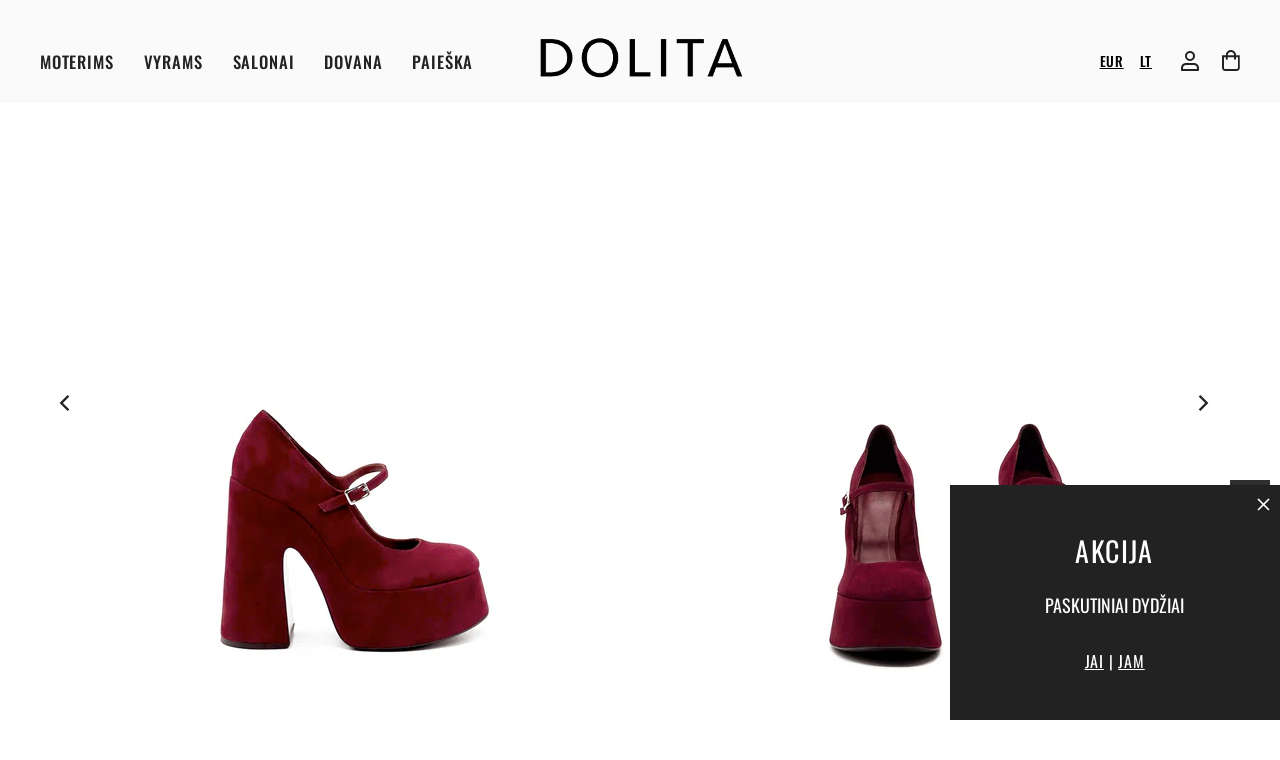

--- FILE ---
content_type: text/html; charset=utf-8
request_url: https://www.dolitashoes.com/lt/products/7758
body_size: 54473
content:
<!doctype html>
<html class="no-js no-touch" lang="lt" dir="ltr">
  <head>
	<script src="//www.dolitashoes.com/cdn/shop/files/pandectes-rules.js?v=5290718537019316835"></script><!-- /snippets/ls-head.liquid -->
<!-- /snippets/ls-sdk.liquid -->
<script type="text/javascript">
  window.LangShopConfig = {
    "currentLanguage": "lt",
    "currentCurrency": "",
    "currentCountry": "LT",
    "shopifyLocales":[{"code":"en","rootUrl":"\/"},{"code":"lt","rootUrl":"\/lt"}    ]
,
    "shopifyCountries":[{"code":"AF","name":"Afganistanas", "currency":"EUR"},{"code":"IE","name":"Airija", "currency":"EUR"},{"code":"AX","name":"Alandų Salos", "currency":"EUR"},{"code":"AL","name":"Albanija", "currency":"EUR"},{"code":"DZ","name":"Alžyras", "currency":"EUR"},{"code":"AD","name":"Andora", "currency":"EUR"},{"code":"AI","name":"Angilija", "currency":"EUR"},{"code":"AO","name":"Angola", "currency":"EUR"},{"code":"AG","name":"Antigva ir Barbuda", "currency":"EUR"},{"code":"AR","name":"Argentina", "currency":"EUR"},{"code":"AM","name":"Armėnija", "currency":"EUR"},{"code":"AW","name":"Aruba", "currency":"EUR"},{"code":"AU","name":"Australija", "currency":"AUD"},{"code":"AT","name":"Austrija", "currency":"EUR"},{"code":"AZ","name":"Azerbaidžanas", "currency":"EUR"},{"code":"BS","name":"Bahamos", "currency":"EUR"},{"code":"BH","name":"Bahreinas", "currency":"EUR"},{"code":"BD","name":"Bangladešas", "currency":"EUR"},{"code":"BB","name":"Barbadosas", "currency":"EUR"},{"code":"BE","name":"Belgija", "currency":"EUR"},{"code":"BZ","name":"Belizas", "currency":"EUR"},{"code":"BJ","name":"Beninas", "currency":"EUR"},{"code":"BM","name":"Bermuda", "currency":"EUR"},{"code":"GW","name":"Bisau Gvinėja", "currency":"EUR"},{"code":"BO","name":"Bolivija", "currency":"EUR"},{"code":"BA","name":"Bosnija ir Hercegovina", "currency":"EUR"},{"code":"BW","name":"Botsvana", "currency":"EUR"},{"code":"BR","name":"Brazilija", "currency":"EUR"},{"code":"BN","name":"Brunėjus", "currency":"EUR"},{"code":"BG","name":"Bulgarija", "currency":"EUR"},{"code":"BF","name":"Burkina Fasas", "currency":"EUR"},{"code":"BI","name":"Burundis", "currency":"EUR"},{"code":"BT","name":"Butanas", "currency":"EUR"},{"code":"TD","name":"Čadas", "currency":"EUR"},{"code":"CZ","name":"Čekija", "currency":"EUR"},{"code":"CF","name":"Centrinės Afrikos Respublika", "currency":"EUR"},{"code":"CL","name":"Čilė", "currency":"EUR"},{"code":"DK","name":"Danija", "currency":"EUR"},{"code":"VG","name":"Didžiosios Britanijos Mergelių Salos", "currency":"EUR"},{"code":"DM","name":"Dominika", "currency":"EUR"},{"code":"DO","name":"Dominikos Respublika", "currency":"EUR"},{"code":"CI","name":"Dramblio Kaulo Krantas", "currency":"EUR"},{"code":"JE","name":"Džersis", "currency":"EUR"},{"code":"DJ","name":"Džibutis", "currency":"EUR"},{"code":"EG","name":"Egiptas", "currency":"EUR"},{"code":"EC","name":"Ekvadoras", "currency":"EUR"},{"code":"ER","name":"Eritrėja", "currency":"EUR"},{"code":"EE","name":"Estija", "currency":"EUR"},{"code":"ET","name":"Etiopija", "currency":"EUR"},{"code":"FO","name":"Farerų Salos", "currency":"EUR"},{"code":"FJ","name":"Fidžis", "currency":"EUR"},{"code":"PH","name":"Filipinai", "currency":"EUR"},{"code":"FK","name":"Folklando Salos", "currency":"EUR"},{"code":"GA","name":"Gabonas", "currency":"EUR"},{"code":"GY","name":"Gajana", "currency":"EUR"},{"code":"GM","name":"Gambija", "currency":"EUR"},{"code":"GH","name":"Gana", "currency":"EUR"},{"code":"GG","name":"Gernsis", "currency":"EUR"},{"code":"GI","name":"Gibraltaras", "currency":"EUR"},{"code":"GR","name":"Graikija", "currency":"EUR"},{"code":"GD","name":"Grenada", "currency":"EUR"},{"code":"GL","name":"Grenlandija", "currency":"EUR"},{"code":"GE","name":"Gruzija", "currency":"EUR"},{"code":"GP","name":"Gvadelupa", "currency":"EUR"},{"code":"GT","name":"Gvatemala", "currency":"EUR"},{"code":"GN","name":"Gvinėja", "currency":"EUR"},{"code":"HT","name":"Haitis", "currency":"EUR"},{"code":"HN","name":"Hondūras", "currency":"EUR"},{"code":"IN","name":"Indija", "currency":"EUR"},{"code":"IO","name":"Indijos Vandenyno Britų Sritis", "currency":"EUR"},{"code":"ID","name":"Indonezija", "currency":"EUR"},{"code":"IQ","name":"Irakas", "currency":"EUR"},{"code":"IS","name":"Islandija", "currency":"EUR"},{"code":"ES","name":"Ispanija", "currency":"EUR"},{"code":"IT","name":"Italija", "currency":"EUR"},{"code":"IL","name":"Izraelis", "currency":"EUR"},{"code":"JM","name":"Jamaika", "currency":"EUR"},{"code":"JP","name":"Japonija", "currency":"JPY"},{"code":"YE","name":"Jemenas", "currency":"EUR"},{"code":"JO","name":"Jordanija", "currency":"EUR"},{"code":"GB","name":"Jungtinė Karalystė", "currency":"GBP"},{"code":"US","name":"Jungtinės Valstijos", "currency":"USD"},{"code":"AE","name":"Jungtiniai Arabų Emyratai", "currency":"EUR"},{"code":"UM","name":"Jungtinių Valstijų Mažosios Tolimosios Salos", "currency":"EUR"},{"code":"ME","name":"Juodkalnija", "currency":"EUR"},{"code":"KY","name":"Kaimanų Salos", "currency":"EUR"},{"code":"CX","name":"Kalėdų Sala", "currency":"EUR"},{"code":"KH","name":"Kambodža", "currency":"EUR"},{"code":"CM","name":"Kamerūnas", "currency":"EUR"},{"code":"CA","name":"Kanada", "currency":"CAD"},{"code":"BQ","name":"Karibų Nyderlandai", "currency":"EUR"},{"code":"QA","name":"Kataras", "currency":"EUR"},{"code":"KZ","name":"Kazachstanas", "currency":"EUR"},{"code":"KE","name":"Kenija", "currency":"EUR"},{"code":"CN","name":"Kinija", "currency":"EUR"},{"code":"CY","name":"Kipras", "currency":"EUR"},{"code":"KG","name":"Kirgizija", "currency":"EUR"},{"code":"KI","name":"Kiribatis", "currency":"EUR"},{"code":"CW","name":"Kiurasao", "currency":"EUR"},{"code":"CC","name":"Kokosų (Kilingo) Salos", "currency":"EUR"},{"code":"CO","name":"Kolumbija", "currency":"EUR"},{"code":"KM","name":"Komorai", "currency":"EUR"},{"code":"CG","name":"Kongas-Brazavilis", "currency":"EUR"},{"code":"CD","name":"Kongas-Kinšasa", "currency":"EUR"},{"code":"XK","name":"Kosovas", "currency":"EUR"},{"code":"CR","name":"Kosta Rika", "currency":"EUR"},{"code":"HR","name":"Kroatija", "currency":"EUR"},{"code":"CK","name":"Kuko Salos", "currency":"EUR"},{"code":"KW","name":"Kuveitas", "currency":"EUR"},{"code":"LA","name":"Laosas", "currency":"EUR"},{"code":"LV","name":"Latvija", "currency":"EUR"},{"code":"PL","name":"Lenkija", "currency":"EUR"},{"code":"LS","name":"Lesotas", "currency":"EUR"},{"code":"LB","name":"Libanas", "currency":"EUR"},{"code":"LR","name":"Liberija", "currency":"EUR"},{"code":"LY","name":"Libija", "currency":"EUR"},{"code":"LI","name":"Lichtenšteinas", "currency":"EUR"},{"code":"LT","name":"Lietuva", "currency":"EUR"},{"code":"LU","name":"Liuksemburgas", "currency":"EUR"},{"code":"MG","name":"Madagaskaras", "currency":"EUR"},{"code":"YT","name":"Majotas", "currency":"EUR"},{"code":"MY","name":"Malaizija", "currency":"EUR"},{"code":"MW","name":"Malavis", "currency":"EUR"},{"code":"MV","name":"Maldyvai", "currency":"EUR"},{"code":"ML","name":"Malis", "currency":"EUR"},{"code":"MT","name":"Malta", "currency":"EUR"},{"code":"MA","name":"Marokas", "currency":"EUR"},{"code":"MQ","name":"Martinika", "currency":"EUR"},{"code":"MU","name":"Mauricijus", "currency":"EUR"},{"code":"MR","name":"Mauritanija", "currency":"EUR"},{"code":"MX","name":"Meksika", "currency":"EUR"},{"code":"IM","name":"Meno Sala", "currency":"EUR"},{"code":"MM","name":"Mianmaras (Birma)", "currency":"EUR"},{"code":"MD","name":"Moldova", "currency":"EUR"},{"code":"MC","name":"Monakas", "currency":"EUR"},{"code":"MN","name":"Mongolija", "currency":"EUR"},{"code":"MS","name":"Montseratas", "currency":"EUR"},{"code":"MZ","name":"Mozambikas", "currency":"EUR"},{"code":"NA","name":"Namibija", "currency":"EUR"},{"code":"NC","name":"Naujoji Kaledonija", "currency":"EUR"},{"code":"NZ","name":"Naujoji Zelandija", "currency":"NZD"},{"code":"NR","name":"Nauru", "currency":"EUR"},{"code":"NP","name":"Nepalas", "currency":"EUR"},{"code":"NG","name":"Nigerija", "currency":"EUR"},{"code":"NE","name":"Nigeris", "currency":"EUR"},{"code":"NI","name":"Nikaragva", "currency":"EUR"},{"code":"NU","name":"Niujė", "currency":"EUR"},{"code":"NF","name":"Norfolko sala", "currency":"EUR"},{"code":"NO","name":"Norvegija", "currency":"NOK"},{"code":"NL","name":"Nyderlandai", "currency":"EUR"},{"code":"OM","name":"Omanas", "currency":"EUR"},{"code":"PK","name":"Pakistanas", "currency":"EUR"},{"code":"PS","name":"Palestinos teritorija", "currency":"EUR"},{"code":"PA","name":"Panama", "currency":"EUR"},{"code":"PG","name":"Papua Naujoji Gvinėja", "currency":"EUR"},{"code":"PY","name":"Paragvajus", "currency":"EUR"},{"code":"PE","name":"Peru", "currency":"EUR"},{"code":"ZA","name":"Pietų Afrika", "currency":"EUR"},{"code":"GS","name":"Pietų Džordžija ir Pietų Sandvičo salos", "currency":"EUR"},{"code":"KR","name":"Pietų Korėja", "currency":"EUR"},{"code":"SS","name":"Pietų Sudanas", "currency":"EUR"},{"code":"PN","name":"Pitkerno salos", "currency":"EUR"},{"code":"PT","name":"Portugalija", "currency":"EUR"},{"code":"FR","name":"Prancūzija", "currency":"EUR"},{"code":"GF","name":"Prancūzijos Gviana", "currency":"EUR"},{"code":"TF","name":"Prancūzijos Pietų sritys", "currency":"EUR"},{"code":"PF","name":"Prancūzijos Polinezija", "currency":"EUR"},{"code":"GQ","name":"Pusiaujo Gvinėja", "currency":"EUR"},{"code":"RE","name":"Reunjonas", "currency":"EUR"},{"code":"RW","name":"Ruanda", "currency":"EUR"},{"code":"RO","name":"Rumunija", "currency":"EUR"},{"code":"TL","name":"Rytų Timoras", "currency":"EUR"},{"code":"SB","name":"Saliamono Salos", "currency":"EUR"},{"code":"SV","name":"Salvadoras", "currency":"EUR"},{"code":"WS","name":"Samoa", "currency":"EUR"},{"code":"SM","name":"San Marinas", "currency":"EUR"},{"code":"ST","name":"San Tomė ir Prinsipė", "currency":"EUR"},{"code":"SA","name":"Saudo Arabija", "currency":"EUR"},{"code":"SC","name":"Seišeliai", "currency":"EUR"},{"code":"BL","name":"Sen Bartelemi", "currency":"EUR"},{"code":"MF","name":"Sen Martenas", "currency":"EUR"},{"code":"PM","name":"Sen Pjeras ir Mikelonas", "currency":"EUR"},{"code":"SN","name":"Senegalas", "currency":"EUR"},{"code":"KN","name":"Sent Kitsas ir Nevis", "currency":"EUR"},{"code":"LC","name":"Sent Lusija", "currency":"EUR"},{"code":"RS","name":"Serbija", "currency":"EUR"},{"code":"MK","name":"Šiaurės Makedonija", "currency":"EUR"},{"code":"SL","name":"Siera Leonė", "currency":"EUR"},{"code":"SG","name":"Singapūras", "currency":"EUR"},{"code":"SX","name":"Sint Martenas", "currency":"EUR"},{"code":"SK","name":"Slovakija", "currency":"EUR"},{"code":"SI","name":"Slovėnija", "currency":"EUR"},{"code":"SO","name":"Somalis", "currency":"EUR"},{"code":"LK","name":"Šri Lanka", "currency":"EUR"},{"code":"SD","name":"Sudanas", "currency":"EUR"},{"code":"FI","name":"Suomija", "currency":"EUR"},{"code":"SR","name":"Surinamas", "currency":"EUR"},{"code":"SH","name":"Šv. Elenos Sala", "currency":"EUR"},{"code":"SJ","name":"Svalbardas ir Janas Majenas", "currency":"EUR"},{"code":"SZ","name":"Svazilandas", "currency":"EUR"},{"code":"SE","name":"Švedija", "currency":"EUR"},{"code":"CH","name":"Šveicarija", "currency":"CHF"},{"code":"VC","name":"Šventasis Vincentas ir Grenadinai", "currency":"EUR"},{"code":"TJ","name":"Tadžikija", "currency":"EUR"},{"code":"TH","name":"Tailandas", "currency":"EUR"},{"code":"TW","name":"Taivanas", "currency":"EUR"},{"code":"TZ","name":"Tanzanija", "currency":"EUR"},{"code":"TC","name":"Terkso ir Kaikoso Salos", "currency":"EUR"},{"code":"TG","name":"Togas", "currency":"EUR"},{"code":"TK","name":"Tokelau", "currency":"EUR"},{"code":"TO","name":"Tonga", "currency":"EUR"},{"code":"TT","name":"Trinidadas ir Tobagas", "currency":"EUR"},{"code":"TN","name":"Tunisas", "currency":"EUR"},{"code":"TR","name":"Turkija", "currency":"EUR"},{"code":"TM","name":"Turkmėnistanas", "currency":"EUR"},{"code":"TV","name":"Tuvalu", "currency":"EUR"},{"code":"UG","name":"Uganda", "currency":"EUR"},{"code":"UY","name":"Urugvajus", "currency":"EUR"},{"code":"UZ","name":"Uzbekistanas", "currency":"EUR"},{"code":"EH","name":"Vakarų Sachara", "currency":"EUR"},{"code":"VU","name":"Vanuatu", "currency":"EUR"},{"code":"VA","name":"Vatikano Miesto Valstybė", "currency":"EUR"},{"code":"VE","name":"Venesuela", "currency":"EUR"},{"code":"HU","name":"Vengrija", "currency":"EUR"},{"code":"VN","name":"Vietnamas", "currency":"EUR"},{"code":"DE","name":"Vokietija", "currency":"EUR"},{"code":"WF","name":"Volisas ir Futūna", "currency":"EUR"},{"code":"HK","name":"Ypatingasis Administracinis Kinijos Regionas Honkongas", "currency":"EUR"},{"code":"MO","name":"Ypatingasis Administracinis Kinijos Regionas Makao", "currency":"EUR"},{"code":"CV","name":"Žaliasis Kyšulys", "currency":"EUR"},{"code":"ZM","name":"Zambija", "currency":"EUR"},{"code":"ZW","name":"Zimbabvė", "currency":"EUR"}    ],
    "shopifyCurrencies": ["AUD","CAD","CHF","EUR","GBP","JPY","NOK","NZD","USD"],
    "originalLanguage":{"code":"en","alias":null,"title":"English","icon":null,"published":true,"active":false},
    "targetLanguages":[{"code":"lt","alias":null,"title":"Lithuanian","icon":null,"published":true,"active":true}],
    "languagesSwitchers":[{"id":77265121,"title":null,"type":"dropdown","display":"all","position":"bottom-right","offset":"10px 10px","shortTitles":false,"icons":"rounded","sprite":"flags","defaultStyles":true,"devices":{"mobile":{"visible":true,"minWidth":null,"maxWidth":{"value":480,"dimension":"px"}},"tablet":{"visible":true,"minWidth":{"value":481,"dimension":"px"},"maxWidth":{"value":1023,"dimension":"px"}},"desktop":{"visible":true,"minWidth":{"value":1024,"dimension":"px"},"maxWidth":null}},"styles":{"dropdown":{"activeContainer":{"padding":{"top":{"value":8,"dimension":"px"},"right":{"value":10,"dimension":"px"},"bottom":{"value":8,"dimension":"px"},"left":{"value":10,"dimension":"px"}},"background":"rgba(255,255,255,.95)","borderRadius":{"topLeft":{"value":0,"dimension":"px"},"topRight":{"value":0,"dimension":"px"},"bottomLeft":{"value":0,"dimension":"px"},"bottomRight":{"value":0,"dimension":"px"}},"borderTop":{"color":"rgba(224, 224, 224, 1)","style":"solid","width":{"value":1,"dimension":"px"}},"borderRight":{"color":"rgba(224, 224, 224, 1)","style":"solid","width":{"value":1,"dimension":"px"}},"borderBottom":{"color":"rgba(224, 224, 224, 1)","style":"solid","width":{"value":1,"dimension":"px"}},"borderLeft":{"color":"rgba(224, 224, 224, 1)","style":"solid","width":{"value":1,"dimension":"px"}}},"activeContainerHovered":null,"activeItem":{"fontSize":{"value":13,"dimension":"px"},"fontFamily":"Open Sans","color":"rgba(39, 46, 49, 1)"},"activeItemHovered":null,"activeItemIcon":{"offset":{"value":10,"dimension":"px"},"position":"left"},"dropdownContainer":{"animation":"sliding","background":"rgba(255,255,255,.95)","borderRadius":{"topLeft":{"value":0,"dimension":"px"},"topRight":{"value":0,"dimension":"px"},"bottomLeft":{"value":0,"dimension":"px"},"bottomRight":{"value":0,"dimension":"px"}},"borderTop":{"color":"rgba(224, 224, 224, 1)","style":"solid","width":{"value":1,"dimension":"px"}},"borderRight":{"color":"rgba(224, 224, 224, 1)","style":"solid","width":{"value":1,"dimension":"px"}},"borderBottom":{"color":"rgba(224, 224, 224, 1)","style":"solid","width":{"value":1,"dimension":"px"}},"borderLeft":{"color":"rgba(224, 224, 224, 1)","style":"solid","width":{"value":1,"dimension":"px"}},"padding":{"top":{"value":0,"dimension":"px"},"right":{"value":0,"dimension":"px"},"bottom":{"value":0,"dimension":"px"},"left":{"value":0,"dimension":"px"}}},"dropdownContainerHovered":null,"dropdownItem":{"padding":{"top":{"value":8,"dimension":"px"},"right":{"value":10,"dimension":"px"},"bottom":{"value":8,"dimension":"px"},"left":{"value":10,"dimension":"px"}},"fontSize":{"value":13,"dimension":"px"},"fontFamily":"Open Sans","color":"rgba(39, 46, 49, 1)"},"dropdownItemHovered":{"color":"rgba(27, 160, 227, 1)"},"dropdownItemIcon":{"position":"left","offset":{"value":10,"dimension":"px"}},"arrow":{"color":"rgba(39, 46, 49, 1)","position":"right","offset":{"value":20,"dimension":"px"},"size":{"value":6,"dimension":"px"}}},"inline":{"container":{"background":"rgba(255,255,255,.95)","borderRadius":{"topLeft":{"value":4,"dimension":"px"},"topRight":{"value":4,"dimension":"px"},"bottomLeft":{"value":4,"dimension":"px"},"bottomRight":{"value":4,"dimension":"px"}},"borderTop":{"color":"rgba(224, 224, 224, 1)","style":"solid","width":{"value":1,"dimension":"px"}},"borderRight":{"color":"rgba(224, 224, 224, 1)","style":"solid","width":{"value":1,"dimension":"px"}},"borderBottom":{"color":"rgba(224, 224, 224, 1)","style":"solid","width":{"value":1,"dimension":"px"}},"borderLeft":{"color":"rgba(224, 224, 224, 1)","style":"solid","width":{"value":1,"dimension":"px"}}},"containerHovered":null,"item":{"background":"transparent","padding":{"top":{"value":8,"dimension":"px"},"right":{"value":10,"dimension":"px"},"bottom":{"value":8,"dimension":"px"},"left":{"value":10,"dimension":"px"}},"fontSize":{"value":13,"dimension":"px"},"fontFamily":"Open Sans","color":"rgba(39, 46, 49, 1)"},"itemHovered":{"background":"rgba(245, 245, 245, 1)","color":"rgba(39, 46, 49, 1)"},"itemActive":{"background":"rgba(245, 245, 245, 1)","color":"rgba(27, 160, 227, 1)"},"itemIcon":{"position":"left","offset":{"value":10,"dimension":"px"}}},"ios":{"activeContainer":{"padding":{"top":{"value":0,"dimension":"px"},"right":{"value":0,"dimension":"px"},"bottom":{"value":0,"dimension":"px"},"left":{"value":0,"dimension":"px"}},"background":"rgba(255,255,255,.95)","borderRadius":{"topLeft":{"value":0,"dimension":"px"},"topRight":{"value":0,"dimension":"px"},"bottomLeft":{"value":0,"dimension":"px"},"bottomRight":{"value":0,"dimension":"px"}},"borderTop":{"color":"rgba(224, 224, 224, 1)","style":"solid","width":{"value":1,"dimension":"px"}},"borderRight":{"color":"rgba(224, 224, 224, 1)","style":"solid","width":{"value":1,"dimension":"px"}},"borderBottom":{"color":"rgba(224, 224, 224, 1)","style":"solid","width":{"value":1,"dimension":"px"}},"borderLeft":{"color":"rgba(224, 224, 224, 1)","style":"solid","width":{"value":1,"dimension":"px"}}},"activeContainerHovered":null,"activeItem":{"fontSize":{"value":13,"dimension":"px"},"fontFamily":"Open Sans","color":"rgba(39, 46, 49, 1)","padding":{"top":{"value":8,"dimension":"px"},"right":{"value":10,"dimension":"px"},"bottom":{"value":8,"dimension":"px"},"left":{"value":10,"dimension":"px"}}},"activeItemHovered":null,"activeItemIcon":{"position":"left","offset":{"value":10,"dimension":"px"}},"modalOverlay":{"background":"rgba(0, 0, 0, 0.7)"},"wheelButtonsContainer":{"background":"rgba(255, 255, 255, 1)","padding":{"top":{"value":8,"dimension":"px"},"right":{"value":10,"dimension":"px"},"bottom":{"value":8,"dimension":"px"},"left":{"value":10,"dimension":"px"}},"borderTop":{"color":"rgba(224, 224, 224, 1)","style":"solid","width":{"value":0,"dimension":"px"}},"borderRight":{"color":"rgba(224, 224, 224, 1)","style":"solid","width":{"value":0,"dimension":"px"}},"borderBottom":{"color":"rgba(224, 224, 224, 1)","style":"solid","width":{"value":1,"dimension":"px"}},"borderLeft":{"color":"rgba(224, 224, 224, 1)","style":"solid","width":{"value":0,"dimension":"px"}}},"wheelCloseButton":{"fontSize":{"value":14,"dimension":"px"},"fontFamily":"Open Sans","color":"rgba(39, 46, 49, 1)","fontWeight":"bold"},"wheelCloseButtonHover":null,"wheelSubmitButton":{"fontSize":{"value":14,"dimension":"px"},"fontFamily":"Open Sans","color":"rgba(39, 46, 49, 1)","fontWeight":"bold"},"wheelSubmitButtonHover":null,"wheelPanelContainer":{"background":"rgba(255, 255, 255, 1)"},"wheelLine":{"borderTop":{"color":"rgba(224, 224, 224, 1)","style":"solid","width":{"value":1,"dimension":"px"}},"borderRight":{"color":"rgba(224, 224, 224, 1)","style":"solid","width":{"value":0,"dimension":"px"}},"borderBottom":{"color":"rgba(224, 224, 224, 1)","style":"solid","width":{"value":1,"dimension":"px"}},"borderLeft":{"color":"rgba(224, 224, 224, 1)","style":"solid","width":{"value":0,"dimension":"px"}}},"wheelItem":{"background":"transparent","padding":{"top":{"value":8,"dimension":"px"},"right":{"value":10,"dimension":"px"},"bottom":{"value":8,"dimension":"px"},"left":{"value":10,"dimension":"px"}},"fontSize":{"value":13,"dimension":"px"},"fontFamily":"Open Sans","color":"rgba(39, 46, 49, 1)","justifyContent":"flex-start"},"wheelItemIcon":{"position":"left","offset":{"value":10,"dimension":"px"}}},"modal":{"activeContainer":{"padding":{"top":{"value":0,"dimension":"px"},"right":{"value":0,"dimension":"px"},"bottom":{"value":0,"dimension":"px"},"left":{"value":0,"dimension":"px"}},"background":"rgba(255,255,255,.95)","borderRadius":{"topLeft":{"value":0,"dimension":"px"},"topRight":{"value":0,"dimension":"px"},"bottomLeft":{"value":0,"dimension":"px"},"bottomRight":{"value":0,"dimension":"px"}},"borderTop":{"color":"rgba(224, 224, 224, 1)","style":"solid","width":{"value":1,"dimension":"px"}},"borderRight":{"color":"rgba(224, 224, 224, 1)","style":"solid","width":{"value":1,"dimension":"px"}},"borderBottom":{"color":"rgba(224, 224, 224, 1)","style":"solid","width":{"value":1,"dimension":"px"}},"borderLeft":{"color":"rgba(224, 224, 224, 1)","style":"solid","width":{"value":1,"dimension":"px"}}},"activeContainerHovered":null,"activeItem":{"fontSize":{"value":13,"dimension":"px"},"fontFamily":"Open Sans","color":"rgba(39, 46, 49, 1)","padding":{"top":{"value":8,"dimension":"px"},"right":{"value":10,"dimension":"px"},"bottom":{"value":8,"dimension":"px"},"left":{"value":10,"dimension":"px"}}},"activeItemHovered":null,"activeItemIcon":{"position":"left","offset":{"value":10,"dimension":"px"}},"modalOverlay":{"background":"rgba(0, 0, 0, 0.7)"},"modalContent":{"animation":"sliding-down","background":"rgba(255, 255, 255, 1)","maxHeight":{"value":80,"dimension":"vh"},"maxWidth":{"value":80,"dimension":"vw"},"width":{"value":320,"dimension":"px"}},"modalContentHover":null,"modalItem":{"reverseElements":true,"fontSize":{"value":11,"dimension":"px"},"fontFamily":"Open Sans","color":"rgba(102, 102, 102, 1)","textTransform":"uppercase","fontWeight":"bold","justifyContent":"space-between","letterSpacing":{"value":3,"dimension":"px"},"padding":{"top":{"value":20,"dimension":"px"},"right":{"value":26,"dimension":"px"},"bottom":{"value":20,"dimension":"px"},"left":{"value":26,"dimension":"px"}}},"modalItemIcon":{"offset":{"value":20,"dimension":"px"}},"modalItemRadio":{"size":{"value":20,"dimension":"px"},"offset":{"value":20,"dimension":"px"},"color":"rgba(193, 202, 202, 1)"},"modalItemHovered":{"background":"rgba(255, 103, 99, 0.5)","color":"rgba(254, 236, 233, 1)"},"modalItemHoveredRadio":{"size":{"value":20,"dimension":"px"},"offset":{"value":20,"dimension":"px"},"color":"rgba(254, 236, 233, 1)"},"modalActiveItem":{"fontSize":{"value":15,"dimension":"px"},"color":"rgba(254, 236, 233, 1)","background":"rgba(255, 103, 99, 1)"},"modalActiveItemRadio":{"size":{"value":24,"dimension":"px"},"offset":{"value":18,"dimension":"px"},"color":"rgba(255, 255, 255, 1)"},"modalActiveItemHovered":null,"modalActiveItemHoveredRadio":null},"select":{"container":{"background":"rgba(255,255,255, 1)","borderRadius":{"topLeft":{"value":4,"dimension":"px"},"topRight":{"value":4,"dimension":"px"},"bottomLeft":{"value":4,"dimension":"px"},"bottomRight":{"value":4,"dimension":"px"}},"borderTop":{"color":"rgba(204, 204, 204, 1)","style":"solid","width":{"value":1,"dimension":"px"}},"borderRight":{"color":"rgba(204, 204, 204, 1)","style":"solid","width":{"value":1,"dimension":"px"}},"borderBottom":{"color":"rgba(204, 204, 204, 1)","style":"solid","width":{"value":1,"dimension":"px"}},"borderLeft":{"color":"rgba(204, 204, 204, 1)","style":"solid","width":{"value":1,"dimension":"px"}}},"text":{"padding":{"top":{"value":5,"dimension":"px"},"right":{"value":8,"dimension":"px"},"bottom":{"value":5,"dimension":"px"},"left":{"value":8,"dimension":"px"}},"fontSize":{"value":13,"dimension":"px"},"fontFamily":"Open Sans","color":"rgba(39, 46, 49, 1)"}}},"disabled":true}],
    "defaultCurrency":{"code":"eur","title":"Euro","icon":null,"rate":0.891,"formatWithCurrency":"€{{amount}} EUR","formatWithoutCurrency":"€{{amount}}"},
    "targetCurrencies":[],
    "currenciesSwitchers":[{"id":62837904,"title":null,"type":"dropdown","display":"all","position":"bottom-left","offset":"10px","shortTitles":false,"icons":"rounded","sprite":"flags","defaultStyles":true,"devices":{"mobile":{"visible":true,"minWidth":null,"maxWidth":{"value":480,"dimension":"px"}},"tablet":{"visible":true,"minWidth":{"value":481,"dimension":"px"},"maxWidth":{"value":1023,"dimension":"px"}},"desktop":{"visible":true,"minWidth":{"value":1024,"dimension":"px"},"maxWidth":null}},"styles":{"dropdown":{"activeContainer":{"padding":{"top":{"value":8,"dimension":"px"},"right":{"value":10,"dimension":"px"},"bottom":{"value":8,"dimension":"px"},"left":{"value":10,"dimension":"px"}},"background":"rgba(255,255,255,.95)","borderRadius":{"topLeft":{"value":0,"dimension":"px"},"topRight":{"value":0,"dimension":"px"},"bottomLeft":{"value":0,"dimension":"px"},"bottomRight":{"value":0,"dimension":"px"}},"borderTop":{"color":"rgba(224, 224, 224, 1)","style":"solid","width":{"value":1,"dimension":"px"}},"borderRight":{"color":"rgba(224, 224, 224, 1)","style":"solid","width":{"value":1,"dimension":"px"}},"borderBottom":{"color":"rgba(224, 224, 224, 1)","style":"solid","width":{"value":1,"dimension":"px"}},"borderLeft":{"color":"rgba(224, 224, 224, 1)","style":"solid","width":{"value":1,"dimension":"px"}}},"activeContainerHovered":null,"activeItem":{"fontSize":{"value":13,"dimension":"px"},"fontFamily":"Open Sans","color":"rgba(39, 46, 49, 1)"},"activeItemHovered":null,"activeItemIcon":{"offset":{"value":10,"dimension":"px"},"position":"left"},"dropdownContainer":{"animation":"sliding","background":"rgba(255,255,255,.95)","borderRadius":{"topLeft":{"value":0,"dimension":"px"},"topRight":{"value":0,"dimension":"px"},"bottomLeft":{"value":0,"dimension":"px"},"bottomRight":{"value":0,"dimension":"px"}},"borderTop":{"color":"rgba(224, 224, 224, 1)","style":"solid","width":{"value":1,"dimension":"px"}},"borderRight":{"color":"rgba(224, 224, 224, 1)","style":"solid","width":{"value":1,"dimension":"px"}},"borderBottom":{"color":"rgba(224, 224, 224, 1)","style":"solid","width":{"value":1,"dimension":"px"}},"borderLeft":{"color":"rgba(224, 224, 224, 1)","style":"solid","width":{"value":1,"dimension":"px"}},"padding":{"top":{"value":0,"dimension":"px"},"right":{"value":0,"dimension":"px"},"bottom":{"value":0,"dimension":"px"},"left":{"value":0,"dimension":"px"}}},"dropdownContainerHovered":null,"dropdownItem":{"padding":{"top":{"value":8,"dimension":"px"},"right":{"value":10,"dimension":"px"},"bottom":{"value":8,"dimension":"px"},"left":{"value":10,"dimension":"px"}},"fontSize":{"value":13,"dimension":"px"},"fontFamily":"Open Sans","color":"rgba(39, 46, 49, 1)"},"dropdownItemHovered":{"color":"rgba(27, 160, 227, 1)"},"dropdownItemIcon":{"position":"left","offset":{"value":10,"dimension":"px"}},"arrow":{"color":"rgba(39, 46, 49, 1)","position":"right","offset":{"value":20,"dimension":"px"},"size":{"value":6,"dimension":"px"}}},"inline":{"container":{"background":"rgba(255,255,255,.95)","borderRadius":{"topLeft":{"value":4,"dimension":"px"},"topRight":{"value":4,"dimension":"px"},"bottomLeft":{"value":4,"dimension":"px"},"bottomRight":{"value":4,"dimension":"px"}},"borderTop":{"color":"rgba(224, 224, 224, 1)","style":"solid","width":{"value":1,"dimension":"px"}},"borderRight":{"color":"rgba(224, 224, 224, 1)","style":"solid","width":{"value":1,"dimension":"px"}},"borderBottom":{"color":"rgba(224, 224, 224, 1)","style":"solid","width":{"value":1,"dimension":"px"}},"borderLeft":{"color":"rgba(224, 224, 224, 1)","style":"solid","width":{"value":1,"dimension":"px"}}},"containerHovered":null,"item":{"background":"transparent","padding":{"top":{"value":8,"dimension":"px"},"right":{"value":10,"dimension":"px"},"bottom":{"value":8,"dimension":"px"},"left":{"value":10,"dimension":"px"}},"fontSize":{"value":13,"dimension":"px"},"fontFamily":"Open Sans","color":"rgba(39, 46, 49, 1)"},"itemHovered":{"background":"rgba(245, 245, 245, 1)","color":"rgba(39, 46, 49, 1)"},"itemActive":{"background":"rgba(245, 245, 245, 1)","color":"rgba(27, 160, 227, 1)"},"itemIcon":{"position":"left","offset":{"value":10,"dimension":"px"}}},"ios":{"activeContainer":{"padding":{"top":{"value":0,"dimension":"px"},"right":{"value":0,"dimension":"px"},"bottom":{"value":0,"dimension":"px"},"left":{"value":0,"dimension":"px"}},"background":"rgba(255,255,255,.95)","borderRadius":{"topLeft":{"value":0,"dimension":"px"},"topRight":{"value":0,"dimension":"px"},"bottomLeft":{"value":0,"dimension":"px"},"bottomRight":{"value":0,"dimension":"px"}},"borderTop":{"color":"rgba(224, 224, 224, 1)","style":"solid","width":{"value":1,"dimension":"px"}},"borderRight":{"color":"rgba(224, 224, 224, 1)","style":"solid","width":{"value":1,"dimension":"px"}},"borderBottom":{"color":"rgba(224, 224, 224, 1)","style":"solid","width":{"value":1,"dimension":"px"}},"borderLeft":{"color":"rgba(224, 224, 224, 1)","style":"solid","width":{"value":1,"dimension":"px"}}},"activeContainerHovered":null,"activeItem":{"fontSize":{"value":13,"dimension":"px"},"fontFamily":"Open Sans","color":"rgba(39, 46, 49, 1)","padding":{"top":{"value":8,"dimension":"px"},"right":{"value":10,"dimension":"px"},"bottom":{"value":8,"dimension":"px"},"left":{"value":10,"dimension":"px"}}},"activeItemHovered":null,"activeItemIcon":{"position":"left","offset":{"value":10,"dimension":"px"}},"modalOverlay":{"background":"rgba(0, 0, 0, 0.7)"},"wheelButtonsContainer":{"background":"rgba(255, 255, 255, 1)","padding":{"top":{"value":8,"dimension":"px"},"right":{"value":10,"dimension":"px"},"bottom":{"value":8,"dimension":"px"},"left":{"value":10,"dimension":"px"}},"borderTop":{"color":"rgba(224, 224, 224, 1)","style":"solid","width":{"value":0,"dimension":"px"}},"borderRight":{"color":"rgba(224, 224, 224, 1)","style":"solid","width":{"value":0,"dimension":"px"}},"borderBottom":{"color":"rgba(224, 224, 224, 1)","style":"solid","width":{"value":1,"dimension":"px"}},"borderLeft":{"color":"rgba(224, 224, 224, 1)","style":"solid","width":{"value":0,"dimension":"px"}}},"wheelCloseButton":{"fontSize":{"value":14,"dimension":"px"},"fontFamily":"Open Sans","color":"rgba(39, 46, 49, 1)","fontWeight":"bold"},"wheelCloseButtonHover":null,"wheelSubmitButton":{"fontSize":{"value":14,"dimension":"px"},"fontFamily":"Open Sans","color":"rgba(39, 46, 49, 1)","fontWeight":"bold"},"wheelSubmitButtonHover":null,"wheelPanelContainer":{"background":"rgba(255, 255, 255, 1)"},"wheelLine":{"borderTop":{"color":"rgba(224, 224, 224, 1)","style":"solid","width":{"value":1,"dimension":"px"}},"borderRight":{"color":"rgba(224, 224, 224, 1)","style":"solid","width":{"value":0,"dimension":"px"}},"borderBottom":{"color":"rgba(224, 224, 224, 1)","style":"solid","width":{"value":1,"dimension":"px"}},"borderLeft":{"color":"rgba(224, 224, 224, 1)","style":"solid","width":{"value":0,"dimension":"px"}}},"wheelItem":{"background":"transparent","padding":{"top":{"value":8,"dimension":"px"},"right":{"value":10,"dimension":"px"},"bottom":{"value":8,"dimension":"px"},"left":{"value":10,"dimension":"px"}},"fontSize":{"value":13,"dimension":"px"},"fontFamily":"Open Sans","color":"rgba(39, 46, 49, 1)","justifyContent":"flex-start"},"wheelItemIcon":{"position":"left","offset":{"value":10,"dimension":"px"}}},"modal":{"activeContainer":{"padding":{"top":{"value":0,"dimension":"px"},"right":{"value":0,"dimension":"px"},"bottom":{"value":0,"dimension":"px"},"left":{"value":0,"dimension":"px"}},"background":"rgba(255,255,255,.95)","borderRadius":{"topLeft":{"value":0,"dimension":"px"},"topRight":{"value":0,"dimension":"px"},"bottomLeft":{"value":0,"dimension":"px"},"bottomRight":{"value":0,"dimension":"px"}},"borderTop":{"color":"rgba(224, 224, 224, 1)","style":"solid","width":{"value":1,"dimension":"px"}},"borderRight":{"color":"rgba(224, 224, 224, 1)","style":"solid","width":{"value":1,"dimension":"px"}},"borderBottom":{"color":"rgba(224, 224, 224, 1)","style":"solid","width":{"value":1,"dimension":"px"}},"borderLeft":{"color":"rgba(224, 224, 224, 1)","style":"solid","width":{"value":1,"dimension":"px"}}},"activeContainerHovered":null,"activeItem":{"fontSize":{"value":13,"dimension":"px"},"fontFamily":"Open Sans","color":"rgba(39, 46, 49, 1)","padding":{"top":{"value":8,"dimension":"px"},"right":{"value":10,"dimension":"px"},"bottom":{"value":8,"dimension":"px"},"left":{"value":10,"dimension":"px"}}},"activeItemHovered":null,"activeItemIcon":{"position":"left","offset":{"value":10,"dimension":"px"}},"modalOverlay":{"background":"rgba(0, 0, 0, 0.7)"},"modalContent":{"animation":"sliding-down","background":"rgba(255, 255, 255, 1)","maxHeight":{"value":80,"dimension":"vh"},"maxWidth":{"value":80,"dimension":"vw"},"width":{"value":320,"dimension":"px"}},"modalContentHover":null,"modalItem":{"reverseElements":true,"fontSize":{"value":11,"dimension":"px"},"fontFamily":"Open Sans","color":"rgba(102, 102, 102, 1)","textTransform":"uppercase","fontWeight":"bold","justifyContent":"space-between","letterSpacing":{"value":3,"dimension":"px"},"padding":{"top":{"value":20,"dimension":"px"},"right":{"value":26,"dimension":"px"},"bottom":{"value":20,"dimension":"px"},"left":{"value":26,"dimension":"px"}}},"modalItemIcon":{"offset":{"value":20,"dimension":"px"}},"modalItemRadio":{"size":{"value":20,"dimension":"px"},"offset":{"value":20,"dimension":"px"},"color":"rgba(193, 202, 202, 1)"},"modalItemHovered":{"background":"rgba(255, 103, 99, 0.5)","color":"rgba(254, 236, 233, 1)"},"modalItemHoveredRadio":{"size":{"value":20,"dimension":"px"},"offset":{"value":20,"dimension":"px"},"color":"rgba(254, 236, 233, 1)"},"modalActiveItem":{"fontSize":{"value":15,"dimension":"px"},"color":"rgba(254, 236, 233, 1)","background":"rgba(255, 103, 99, 1)"},"modalActiveItemRadio":{"size":{"value":24,"dimension":"px"},"offset":{"value":18,"dimension":"px"},"color":"rgba(255, 255, 255, 1)"},"modalActiveItemHovered":null,"modalActiveItemHoveredRadio":null},"select":{"container":{"background":"rgba(255,255,255, 1)","borderRadius":{"topLeft":{"value":4,"dimension":"px"},"topRight":{"value":4,"dimension":"px"},"bottomLeft":{"value":4,"dimension":"px"},"bottomRight":{"value":4,"dimension":"px"}},"borderTop":{"color":"rgba(204, 204, 204, 1)","style":"solid","width":{"value":1,"dimension":"px"}},"borderRight":{"color":"rgba(204, 204, 204, 1)","style":"solid","width":{"value":1,"dimension":"px"}},"borderBottom":{"color":"rgba(204, 204, 204, 1)","style":"solid","width":{"value":1,"dimension":"px"}},"borderLeft":{"color":"rgba(204, 204, 204, 1)","style":"solid","width":{"value":1,"dimension":"px"}}},"text":{"padding":{"top":{"value":5,"dimension":"px"},"right":{"value":8,"dimension":"px"},"bottom":{"value":5,"dimension":"px"},"left":{"value":8,"dimension":"px"}},"fontSize":{"value":13,"dimension":"px"},"fontFamily":"Open Sans","color":"rgba(39, 46, 49, 1)"}}},"disabled":false}],
    "languageDetection":"browser",
    "languagesCountries":[{"code":"en","countries":["as","ai","ag","ar","aw","au","bs","bh","bd","bb","bz","bm","bw","br","io","bn","kh","cm","ca","ky","cx","cc","ck","cr","cy","dk","dm","eg","et","fk","fj","gm","gh","gi","gr","gl","gd","gu","gg","gy","hk","is","in","id","ie","im","il","jm","je","jo","ke","ki","kr","kw","la","lb","ls","lr","ly","my","mv","mt","mh","mu","fm","mc","ms","na","nr","np","an","nz","ni","ng","nu","nf","mp","om","pk","pw","pa","pg","ph","pn","pr","qa","rw","sh","kn","lc","vc","ws","sc","sl","sg","sb","so","za","gs","lk","sd","sr","sz","sy","tz","th","tl","tk","to","tt","tc","tv","ug","ua","ae","gb","us","um","vu","vn","vg","vi","zm","zw","bq","ss","sx","cw"]},{"code":"lt","countries":["lv","lt"]}],
    "languagesBrowsers":[{"code":"en","browsers":["en"]},{"code":"lt","browsers":["lt"]}],
    "currencyDetection":"location",
    "currenciesLanguages":[{"code":"eur","languages":["sq","eu","bs","br","ca","co","hr","et","fi","fr","fy","gl","de","el","hu","ga","it","la","mt","oc","ru","sr","sh","sk","sl","sv","tr"]},{"code":"usd","languages":["zh","nl","en","fil","haw","id","ja","pt","es","to"]}],
    "currenciesCountries":[{"code":"eur","countries":["ad","at","ax","be","bl","cy","de","ee","es","fi","fr","gf","gp","gr","ie","it","xk","lu","mc","me","mf","mq","mt","nl","pm","pt","re","si","sk","sm","tf","va","yt"]},{"code":"usd","countries":["as","bq","ec","fm","gu","io","mh","mp","pr","pw","sv","tc","tl","um","us","vg","vi"]}],
    "recommendationAlert":{"enabled":false,"type":"banner","styles":{"banner":{"bannerContainer":{"position":"top","spacing":10,"borderTop":{"color":"rgba(0,0,0,0.2)","style":"solid","width":{"value":0,"dimension":"px"}},"borderRight":{"color":"rgba(0,0,0,0.2)","style":"solid","width":{"value":0,"dimension":"px"}},"borderBottom":{"color":"rgba(0,0,0,0.2)","style":"solid","width":{"value":1,"dimension":"px"}},"borderLeft":{"color":"rgba(0,0,0,0.2)","style":"solid","width":{"value":0,"dimension":"px"}},"padding":{"top":{"value":23,"dimension":"px"},"right":{"value":55,"dimension":"px"},"bottom":{"value":23,"dimension":"px"},"left":{"value":55,"dimension":"px"}},"background":"rgba(255, 255, 255, 1)"},"bannerMessage":{"fontSize":{"value":16,"dimension":"px"}},"selectorContainer":{"background":"rgba(244,244,244, 1)","borderRadius":{"topLeft":{"value":2,"dimension":"px"},"topRight":{"value":2,"dimension":"px"},"bottomLeft":{"value":2,"dimension":"px"},"bottomRight":{"value":2,"dimension":"px"}},"borderTop":{"color":"rgba(204, 204, 204, 1)","style":"solid","width":{"value":0,"dimension":"px"}},"borderRight":{"color":"rgba(204, 204, 204, 1)","style":"solid","width":{"value":0,"dimension":"px"}},"borderBottom":{"color":"rgba(204, 204, 204, 1)","style":"solid","width":{"value":0,"dimension":"px"}},"borderLeft":{"color":"rgba(204, 204, 204, 1)","style":"solid","width":{"value":0,"dimension":"px"}}},"selectorContainerHovered":null,"selectorText":{"padding":{"top":{"value":8,"dimension":"px"},"right":{"value":8,"dimension":"px"},"bottom":{"value":8,"dimension":"px"},"left":{"value":8,"dimension":"px"}},"fontSize":{"value":16,"dimension":"px"},"fontFamily":"Open Sans","color":"rgba(39, 46, 49, 1)"},"selectorTextHovered":null,"changeButton":{"borderTop":{"color":"transparent","style":"solid","width":{"value":0,"dimension":"px"}},"borderRight":{"color":"transparent","style":"solid","width":{"value":0,"dimension":"px"}},"borderBottom":{"color":"transparent","style":"solid","width":{"value":0,"dimension":"px"}},"borderLeft":{"color":"transparent","style":"solid","width":{"value":0,"dimension":"px"}},"fontSize":{"value":16,"dimension":"px"},"borderRadius":{"topLeft":{"value":2,"dimension":"px"},"topRight":{"value":2,"dimension":"px"},"bottomLeft":{"value":2,"dimension":"px"},"bottomRight":{"value":2,"dimension":"px"}},"padding":{"top":{"value":8,"dimension":"px"},"right":{"value":8,"dimension":"px"},"bottom":{"value":8,"dimension":"px"},"left":{"value":8,"dimension":"px"}},"background":"rgba(0, 0, 0, 1)","color":"rgba(255, 255, 255, 1)"},"changeButtonHovered":null,"closeButton":{"fontSize":{"value":16,"dimension":"px"},"color":"rgba(0, 0, 0, 1)"},"closeButtonHovered":null},"popup":{"popupContainer":{"maxWidth":{"value":30,"dimension":"rem"},"position":"bottom-left","spacing":10,"offset":{"value":1,"dimension":"em"},"borderTop":{"color":"rgba(0,0,0,0.2)","style":"solid","width":{"value":0,"dimension":"px"}},"borderRight":{"color":"rgba(0,0,0,0.2)","style":"solid","width":{"value":0,"dimension":"px"}},"borderBottom":{"color":"rgba(0,0,0,0.2)","style":"solid","width":{"value":1,"dimension":"px"}},"borderLeft":{"color":"rgba(0,0,0,0.2)","style":"solid","width":{"value":0,"dimension":"px"}},"borderRadius":{"topLeft":{"value":0,"dimension":"px"},"topRight":{"value":0,"dimension":"px"},"bottomLeft":{"value":0,"dimension":"px"},"bottomRight":{"value":0,"dimension":"px"}},"padding":{"top":{"value":15,"dimension":"px"},"right":{"value":20,"dimension":"px"},"bottom":{"value":15,"dimension":"px"},"left":{"value":20,"dimension":"px"}},"background":"rgba(255, 255, 255, 1)"},"popupMessage":{"fontSize":{"value":16,"dimension":"px"}},"selectorContainer":{"background":"rgba(244,244,244, 1)","borderRadius":{"topLeft":{"value":2,"dimension":"px"},"topRight":{"value":2,"dimension":"px"},"bottomLeft":{"value":2,"dimension":"px"},"bottomRight":{"value":2,"dimension":"px"}},"borderTop":{"color":"rgba(204, 204, 204, 1)","style":"solid","width":{"value":0,"dimension":"px"}},"borderRight":{"color":"rgba(204, 204, 204, 1)","style":"solid","width":{"value":0,"dimension":"px"}},"borderBottom":{"color":"rgba(204, 204, 204, 1)","style":"solid","width":{"value":0,"dimension":"px"}},"borderLeft":{"color":"rgba(204, 204, 204, 1)","style":"solid","width":{"value":0,"dimension":"px"}}},"selectorContainerHovered":null,"selectorText":{"padding":{"top":{"value":8,"dimension":"px"},"right":{"value":8,"dimension":"px"},"bottom":{"value":8,"dimension":"px"},"left":{"value":8,"dimension":"px"}},"fontSize":{"value":16,"dimension":"px"},"fontFamily":"Open Sans","color":"rgba(39, 46, 49, 1)"},"selectorTextHovered":null,"changeButton":{"borderTop":{"color":"transparent","style":"solid","width":{"value":0,"dimension":"px"}},"borderRight":{"color":"transparent","style":"solid","width":{"value":0,"dimension":"px"}},"borderBottom":{"color":"transparent","style":"solid","width":{"value":0,"dimension":"px"}},"borderLeft":{"color":"transparent","style":"solid","width":{"value":0,"dimension":"px"}},"fontSize":{"value":16,"dimension":"px"},"borderRadius":{"topLeft":{"value":2,"dimension":"px"},"topRight":{"value":2,"dimension":"px"},"bottomLeft":{"value":2,"dimension":"px"},"bottomRight":{"value":2,"dimension":"px"}},"padding":{"top":{"value":8,"dimension":"px"},"right":{"value":8,"dimension":"px"},"bottom":{"value":8,"dimension":"px"},"left":{"value":8,"dimension":"px"}},"background":"rgba(0, 0, 0, 1)","color":"rgba(255, 255, 255, 1)"},"changeButtonHovered":null,"closeButton":{"fontSize":{"value":16,"dimension":"px"},"color":"rgba(0, 0, 0, 1)"},"closeButtonHovered":null}}},
    "currencyInQueryParam":true,
    "allowAutomaticRedirects":true,
    "storeMoneyFormat": "\u003cspan class=mw-price\u003e€{{amount}}\u003c\/span\u003e",
    "storeMoneyWithCurrencyFormat": "\u003cspan class=mw-price\u003e€{{amount}} EUR\u003c\/span\u003e",
    "themeDynamics":[{"before":"\u003e","search":"Thank you for submitting a review, we are eager to hear from you!","replace":"Dėkojame, kad paliekate atsiliepimą; nekantraujame!","after":"\u003c"},{"before":"\u003e","search":"Use this code at checkout to redeem your {{ value }} gift card","replace":"Naudokite šį kodą, kad pritaikyti {{ value }} dovanų kupono sumą","after":"\u003c"},{"before":"\u003e","search":"{{custom}}Enter a valid discount code or gift card.{{custom}}","replace":"{{custom}}Įveskite galiojantį nuolaidos kodą arba dovanų kortelę.{{custom}}","after":"\u003c"},{"before":"\u003e","search":"Use this code at checkout to redeem your €100 gift card","replace":"Naudokite šį kodą kasoje išpirkti savo {{ value }} dovanų kuponas","after":"\u003c"},{"before":"\u003e","search":"\n          \t\t40\u0026nbsp;-\u0026nbsp;Only one left\n        ","replace":"40 - paskutinė pora","after":"\u003c"},{"before":"\u003e","search":"\n          \t\t39\u0026nbsp;-\u0026nbsp;Only \n one left       ","replace":"39 - paskutinė pora","after":"\u003c"},{"before":"\u003e","search":"{{custom}}we are eager to hear from you!{{custom}}","replace":"{{custom}}","after":"\u003c"},{"before":"\u003e","search":"Your card does not support this type of purchase","replace":"Apmokėjimas šia kortele - negalimas","after":"\u003c"},{"before":"\u003e","search":"\n          \t\t{{custom}} - Sold Out\n        ","replace":"{{custom}} - išparduoti  ","after":"\u003c"},{"before":"\u003e","search":"Enter a valid discount code or gift card.","replace":"Įveskite galiojantį nuolaidų kodą arba dovanų kortelę.","after":"\u003c"},{"before":"\u003e","search":"it will help us grow and better serve","replace":"tai padės mums augti ir geriau aptarnauti","after":"\u003c"},{"before":"\u003e","search":"Thank you for submitting a review,","replace":"Jūsų nuomonė mums labai svarbi.","after":"\u003c"},{"before":"\u003e","search":"\n          Your gift card\n        ","replace":" Jūsų e. dovanų kuponas  ","after":"\u003c"},{"before":"\u003e","search":"\n          Your gift card\n        ","replace":"Jūsų e. dovanų kuponas","after":"\u003c"},{"before":"\u003e","search":"Thank you for submitting a review!","replace":"Dėkojame, kad pasidalinote savo patirtimi. ","after":"\u003c"},{"before":"\u003e","search":"Please leave us a review; ","replace":"Prašome palikti atsiliepimą; ","after":"\u003c"},{"before":"\u003e","search":"Please fill out this field","replace":"Prašome užpildyti šį laukelį","after":"\u003c"},{"before":"\u003e","search":"Extra 15% off at checkout!","replace":"Ekstra -15% papildomai!","after":"\u003c"},{"before":"\u003e","search":"10% extra off at checkout","replace":"10% papildoma nuolaida","after":"\u003c"},{"before":"\u003e","search":"Back \/ Powered by Dolita","replace":"grįžti atgal","after":"\u003c"},{"before":"\u003e","search":"Recipient name{{custom}}","replace":"Gavėjo vardas:","after":"\u003c"},{"before":"\u003e","search":"Check Store Availability","replace":"Patikrink pagal saloną","after":"\u003c"},{"before":"\u003e","search":"Phone Number (optional)","replace":"telefono numeris (nebūtina)","after":"\u003c"},{"before":"\u003e","search":"{{custom}}Only one left","replace":"{{custom}}Liko 1 pora","after":"\u003c"},{"before":"\u003e","search":"Laisvės Ave. 63, Kaunas","replace":"Lasivės al. 63, Kaunas","after":"\u003c"},{"before":"\u003e","search":"Expires on {{ expiry }}","replace":"Nustoja galioti {{ expiry }}","after":"\u003c"},{"before":"\u003e","search":"our customers like you.","replace":"tokius klientus kaip Jūs!","after":"\u003c"},{"before":"\u003e","search":"\n          Item code: ","replace":"Prekės kodas: ","after":"\u003c"},{"before":"\u003e","search":"The Fall Sale Now on!","replace":"Rudens išpardavimas jau dabar!","after":"\u003c"},{"before":"\u003e","search":"Get an extra 10% off!","replace":"10% ekstra nuolaida!","after":"\u003c"},{"before":"\u003e","search":"Please select a size","replace":"Pasirinkite dydį","after":"\u003c"},{"before":"\u003e","search":"message: {{message}}","replace":"žinutė","after":"\u003c"},{"before":"\u003e","search":"30% off at checkout!","replace":"-30% nuolaida!","after":"\u003c"},{"before":"\u003e","search":"Print this gift card","replace":"Atspausdinkite šį e. dovanų kuponą","after":"\u003c"},{"before":"\u003e","search":"TERMS \u0026 CONDITIONS","replace":"PASLAUGŲ TEIKIMO SĄLYGOS","after":"\u003c"},{"before":"\u003e","search":"More sizes coming!","replace":"Dydžių papildymas netrukus!","after":"\u003c"},{"before":"\u003e","search":"NEWSLETTER SIGN UP","replace":"SUŽINOK PIRMAS","after":"\u003c"},{"before":"\u003e","search":"Store availability","replace":"saloną","after":"\u003c"},{"before":"\u003e","search":"Phone: {{custom}}","replace":"Telefonas: {{custom}}","after":"\u003c"},{"before":"\u003e","search":"Leave your review","replace":"Jūsų atsiliepimas","after":"\u003c"},{"before":"\u003e","search":"DOLITA SINCE 1993","replace":"DOLITA NUO 1993","after":"\u003c"},{"before":"\u003e","search":"Winter Essentials","replace":"Žiemos favoritai","after":"\u003c"},{"before":"\u003e","search":"TERMS OF SERVICE","replace":"PASLAUGŲ TEIKIMO SĄLYGOS","after":"\u003c"},{"before":"\u003e","search":"Only 1 remaining","replace":"Liko 1 pora","after":"\u003c"},{"before":"\u003e","search":"private feedback","replace":"privatus atsiliepimas","after":"\u003c"},{"before":"\u003e","search":"Foot Length (cm)","replace":"Pėdos ilgis (cm)","after":"\u003c"},{"before":"\u003e","search":"Select your size","replace":"PASIRINKITE DYDĮ","after":"\u003c"},{"before":"\u003e","search":"Choose the value","replace":"Pasirinkite sumą","after":"\u003c"},{"before":"\u003e","search":"May {{custom}} ","replace":"Gegužė {{custom}} ","after":"\u003c"},{"before":"\u003e","search":"Jul {{custom}} ","replace":"liepos mėn {{custom}} ","after":"\u003c"},{"before":"\u003e","search":"Shopping online","replace":"PIRKIMAS","after":"\u003c"},{"before":"\u003e","search":"Latest Arrivals","replace":"Naujausi","after":"\u003c"},{"before":"\u003e","search":"Mar {{custom}} ","replace":"Kov {{custom}} ","after":"\u003c"},{"before":"\u003e","search":"Jan {{custom}} ","replace":"sausio mėn {{custom}} ","after":"\u003c"},{"before":"\u003e","search":"Nov {{custom}} ","replace":"Lapkričio mėn {{custom}} ","after":"\u003c"},{"before":"\u003e","search":"Dec {{custom}} ","replace":"gruod {{custom}} ","after":"\u003c"},{"before":"\u003e","search":"Feb {{custom}} ","replace":"Vas {{custom}} ","after":"\u003c"},{"before":"\u003e","search":"Aug {{custom}} ","replace":"rugpjūčio mėn {{custom}} ","after":"\u003c"},{"before":"\u003e","search":"Apr {{custom}} ","replace":"Balandžio mėn {{custom}} ","after":"\u003c"},{"before":"\u003e","search":"Knee High Boots","replace":"Ilgaauliai","after":"\u003c"},{"before":"\u003e","search":"Jun {{custom}} ","replace":"birželio mėn {{custom}} ","after":"\u003c"},{"before":"\u003e","search":"ONLINE SHOPPING","replace":"PIRKIMAS","after":"\u003c"},{"before":"\u003e","search":"Sep {{custom}} ","replace":"rugsėjis {{custom}} ","after":"\u003c"},{"before":"\u003e","search":"Oct {{custom}} ","replace":"spalio mėn {{custom}} ","after":"\u003c"},{"before":"\u003e","search":"Code - SAVEBIG","replace":"Kodas - SAVEBIG","after":"\u003c"},{"before":"\u003e","search":"10% extra off!","replace":"10% ekstra nuolaida!","after":"\u003c"},{"before":"\u003e","search":"Krepšelis icon","replace":"Krepšelis","after":"\u003c"},{"before":"\u003e","search":"PRIVACY POLICY","replace":"PRIVATUMO POLITIKA","after":"\u003c"},{"before":"\u003e","search":"Free Shipping!","replace":"Nemokamas pristatymas!","after":"\u003c"},{"before":"\u003e","search":"Get directions","replace":"Kaip nuvykti","after":"\u003c"},{"before":"\u003e","search":"START SHOPPING","replace":"PIRKITE!","after":"\u003c"},{"before":"\u003e","search":"Start shopping","replace":"Pradėti pirkti","after":"\u003c"},{"before":"\u003e","search":"YOUR GIFT CARD","replace":"JŪSŲ E. DOVANŲ KUPONAS","after":"\u003c"},{"before":"\u003e","search":"Sąskaita icon","replace":"Paskyra","after":"\u003c"},{"before":"\u003e","search":"Customer Care","replace":"Aptarnavimas","after":"\u003c"},{"before":"\u003e","search":"Only one left","replace":"Liko 1 pora","after":"\u003c"},{"before":"\u003e","search":"Lace-up shoes","replace":"Suvarstomi bateliai","after":"\u003c"},{"before":"\u003e","search":"Order History","replace":"Užsakymų istorija","after":"\u003c"},{"before":"\u003e","search":"RETURN POLICY","replace":"Grąžinimas","after":"\u003c"},{"before":"\u003e","search":"Size - Italy","replace":"Dydis - Italy","after":"\u003c"},{"before":"\u003e","search":"Your Account","replace":"Jūsų paskyra","after":"\u003c"},{"before":"\u003e","search":"Shoulderbags","replace":"Turėkite maišelius","after":"\u003c"},{"before":"\u003e","search":"Winter Shoes","replace":"Žieminiai batai","after":"\u003c"},{"before":"\u003e","search":"Availability","replace":"dydį","after":"\u003c"},{"before":"\u003e","search":"Preorder Now","replace":"Užsisakyk iš anksto","after":"\u003c"},{"before":"\u003e","search":"Cold Weather","replace":"Šaltam orui","after":"\u003c"},{"before":"\u003e","search":"E-Gift Card","replace":"E-dovanų kuponas","after":"\u003c"},{"before":"\u003e","search":"DESCRIPTION","replace":"Aprašymas","after":"\u003c"},{"before":"\u003e","search":"ONLINE ONLY","replace":"Tik internetu","after":"\u003c"},{"before":"\u003e","search":"The Company","replace":"DOLITA","after":"\u003c"},{"before":"\u003e","search":"Ankle Boots","replace":"Auliukiniai","after":"\u003c"},{"before":"\u003e","search":"Add to cart","replace":"Į krepšelį","after":"\u003c"},{"before":"\u003e","search":"Tall Boots","replace":"Ilgaauliai","after":"\u003c"},{"before":"\u003e","search":"Buy it now","replace":"Perku","after":"\u003c"},{"before":"\u003e","search":"Categories","replace":"Kategorija","after":"\u003c"},{"before":"\u003e","search":"SHOP WOMEN","replace":"MOTERIMS","after":"\u003c"},{"before":"\u003e","search":"SIZE GUIDE","replace":"Dydžių gidas","after":"\u003c"},{"before":"\u003e","search":"Ballerinas","replace":"Balerinos","after":"\u003c"},{"before":"\u003e","search":"GIFT CARD","replace":"Dovana","after":"\u003c"},{"before":"\u003e","search":"Designers","replace":"Visi dizaineriai","after":"\u003c"},{"before":"\u003e","search":"crossbody","replace":"skersinis","after":"\u003c"},{"before":"\u003e","search":"Gift Card","replace":"E. dovanų kuponas","after":"\u003c"},{"before":"\u003e","search":"Backpacks","replace":"Kuprinės","after":"\u003c"},{"before":"\u003e","search":"MAIN MENU","replace":"MENIU","after":"\u003c"},{"before":"\u003e","search":"Sneakers","replace":"Sportinio tipo","after":"\u003c"},{"before":"\u003e","search":"Shipping","replace":"Pristatymo būdas:","after":"\u003c"},{"before":"\u003e","search":"by store","replace":"rasite","after":"\u003c"},{"before":"\u003e","search":"PURCHASE","replace":"PERKU","after":"\u003c"},{"before":"\u003e","search":"IN STOCK","replace":"YRA","after":"\u003c"},{"before":"\u003e","search":"Category","replace":"Kategorija","after":"\u003c"},{"before":"\u003e","search":"SHOP MEN","replace":"VYRAMS","after":"\u003c"},{"before":"\u003e","search":"30% off!","replace":"-30% nuolaida!","after":"\u003c"},{"before":"\u003e","search":"Loafers","replace":"Įsispiriami bateliai","after":"\u003c"},{"before":"\u003e","search":"Sandals","replace":"Basutės","after":"\u003c"},{"before":"\u003e","search":"Product","replace":"Šį","after":"\u003c"},{"before":"\u003e","search":"STORES","replace":"Salonai","after":"\u003c"},{"before":"\u003e","search":"Thanks","replace":"Dekui","after":"\u003c"},{"before":"\u003e","search":"SEARCH","replace":"PAIEŠKA","after":"\u003c"},{"before":"\u003e","search":"Cancel","replace":"Atšaukti","after":"\u003c"},{"before":"\u003e","search":"\u003c Back","replace":"\u003c Atgal","after":"\u003c"},{"before":"\u003e","search":"Inches","replace":"Coliai","after":"\u003c"},{"before":"\u003e","search":"FOLLOW","replace":"SEKITE","after":"\u003c"},{"before":"\u003e","search":"Logout","replace":"Atsijungti","after":"\u003c"},{"before":"\u003e","search":"Size: ","replace":"Dydis: ","after":"\u003c"},{"before":"\u003e","search":"Pumps","replace":"Aukštakulniai","after":"\u003c"},{"before":"\u003e","search":"WOMEN","replace":"MOTERIMS","after":"\u003c"},{"before":"\u003e","search":"Boots","replace":"Aulinukai","after":"\u003c"},{"before":"\u003e","search":"Sizes","replace":"Dydžiai","after":"\u003c"},{"before":"\u003e","search":"Purse","replace":"Piniginė","after":"\u003c"},{"before":"\u003e","search":"Shoes","replace":"Visa Avalynė","after":"\u003c"},{"before":"\u003e","search":" Size","replace":"Dydis","after":"\u003c"},{"before":"\u003e","search":"Check","replace":"Dydis pagal","after":"\u003c"},{"before":"\u003e","search":"Close","replace":"Uždaryti","after":"\u003c"},{"before":"\u003e","search":"Phone","replace":"Telefonas","after":"\u003c"},{"before":"\u003e","search":"From","replace":"nuo","after":"\u003c"},{"before":"\u003e","search":"Sale","replace":"Su nuolaida","after":"\u003c"},{"before":"\u003e","search":"Bags","replace":"Rankinės","after":"\u003c"},{"before":"\u003c\/span\u003e","search":"Back","replace":"Atgal ","after":"\u003c"},{"before":"\u003e","search":"Bag","replace":"Krepšys","after":"\u003c"},{"before":"\u003e","search":"FAQ","replace":"D.U.K","after":"\u003c"},{"before":"\u003e","search":"MEN","replace":"Vyrams","after":"\u003c"}],
    "themeDynamicsActive":true,
    "dynamicThemeDomObserverInterval":0,
    "abilities":[{"id":1,"name":"use-analytics","expiresAt":null},{"id":2,"name":"use-agency-translation","expiresAt":null},{"id":3,"name":"use-free-translation","expiresAt":null},{"id":4,"name":"use-pro-translation","expiresAt":null},{"id":5,"name":"use-export-import","expiresAt":null},{"id":6,"name":"use-suggestions","expiresAt":null},{"id":7,"name":"use-revisions","expiresAt":null},{"id":8,"name":"use-mappings","expiresAt":null},{"id":9,"name":"use-dynamic-replacements","expiresAt":null},{"id":10,"name":"use-localized-theme","expiresAt":null},{"id":11,"name":"use-third-party-apps","expiresAt":null},{"id":12,"name":"use-translate-new-resources","expiresAt":null},{"id":13,"name":"use-selectors-customization","expiresAt":null},{"id":14,"name":"disable-branding","expiresAt":null},{"id":17,"name":"use-glossary","expiresAt":null}],
    "isAdmin":false,
    "isPreview":false,
    "i18n":{"en": {
            "recommendation_alert": {
                "currency_language_suggestion": null,
                "language_suggestion": null,
                "currency_suggestion": null,
                "change": null
            },
            "switchers": {
                "ios_switcher": {
                    "done": null,
                    "close": null
                }
            },
            "languages": {"en": "English"
,"lt": "Lithuanian"

            },
            "currencies": {"eur": null}
        },"lt": {
            "recommendation_alert": {
                "currency_language_suggestion": null,
                "language_suggestion": null,
                "currency_suggestion": null,
                "change": null
            },
            "switchers": {
                "ios_switcher": {
                    "done": null,
                    "close": null
                }
            },
            "languages": {"lt": null

            },
            "currencies": {"eur": null}
        }}};
</script>
<script src="//www.dolitashoes.com/cdn/shop/t/154/assets/ls-sdk.js?v=163979999203180557801713425120&proxy_prefix=/apps/langshop" defer></script><script> 
      (function() {
          document.tidioChatLang = document.querySelector("html").getAttribute("lang");
      })();
	</script>
  <meta charset="utf-8">
  <meta http-equiv="x-ua-compatible" content="IE=edge">
  <meta name="viewport" content="width=device-width, initial-scale=1" />
  <meta name="facebook-domain-verification" content="13y8y9irk807o6hz93ypbfsq6a944d" />
  <link rel="alternate" hreflang="en-CA" href="https://dolita.shoes/lt/products/7758">
  <link rel="alternate" hreflang="en-AU" href="https://dolita.shoes/lt/products/7758">
  <link rel="alternate" hreflang="en-JP" href="https://dolita.shoes/lt/products/7758">
  <link rel="alternate" hreflang="en-NZ" href="https://dolita.shoes/lt/products/7758">
  <link rel="alternate" hreflang="en-CH" href="https://dolita.shoes/lt/products/7758">
  <link rel="alternate" hreflang="en-NO" href="https://dolita.shoes/lt/products/7758">
  <link rel="alternate" hreflang="en-GB" href="https://dolita.shoes/lt/products/7758">
  <link rel="alternate" hreflang="en-US" href="https://dolita.shoes/lt/products/7758">
  <link rel="alternate" hreflang="en-KR" href="https://dolita.shoes/lt/products/7758">

    <link rel="preconnect" href="https://cdn.shopify.com" crossorigin>

    
      <link rel="preconnect" href="https://connect.facebook.net" crossorigin>
    
    
      <link rel="preconnect" href="https://www.google-analytics.com" crossorigin>
    

    <title>„Vic Matie“ aukštakulniai — DOLITA</title>

    
      <meta name="description" content="„DOLITA“, „DOLITASHOES“, „Vic Matie“, avalynė pagaminta Italijoje, batai pagaminti Italijoje, dizainerių avalynė, nemokamas pristatymas, nemokamas grąžinimas, avalynė moterims, aukštakulniai">
    

    
  <link rel="shortcut icon" href="//www.dolitashoes.com/cdn/shop/files/492769ba-1ec9-4509-ad7a-925348abe596_32x32.jpg?v=1678693380" type="image/png">


    
      <link rel="canonical" href="https://www.dolitashoes.com/lt/products/7758" />
    

    <meta name="viewport" content="width=device-width">

    
    















<meta property="og:site_name" content="DOLITA">
<meta property="og:url" content="https://www.dolitashoes.com/lt/products/7758"><meta property="og:title" content="Aukštakulniai ">
<meta property="og:type" content="website">
<meta property="og:description" content="„DOLITA“, „DOLITASHOES“, „Vic Matie“, avalynė pagaminta Italijoje, batai pagaminti Italijoje, dizainerių avalynė, nemokamas pristatymas, nemokamas grąžinimas, avalynė moterims, aukštakulniai">



    
    
    

    
    
    <meta
      property="og:image"
      content="https://www.dolitashoes.com/cdn/shop/files/er_6d85fd40-96d1-4118-962b-81f37db1aa54_1200x1210.jpg?v=1691395584"
    />
    <meta
      property="og:image:secure_url"
      content="https://www.dolitashoes.com/cdn/shop/files/er_6d85fd40-96d1-4118-962b-81f37db1aa54_1200x1210.jpg?v=1691395584"
    />
    <meta property="og:image:width" content="1200" />
    <meta property="og:image:height" content="1210" />
    
    
    <meta property="og:image:alt" content="Pumps - DOLITA" />
  















<meta name="twitter:title" content="„Vic Matie“ aukštakulniai">
<meta name="twitter:description" content="„DOLITA“, „DOLITASHOES“, „Vic Matie“, avalynė pagaminta Italijoje, batai pagaminti Italijoje, dizainerių avalynė, nemokamas pristatymas, nemokamas grąžinimas, avalynė moterims, aukštakulniai">

    
    
    
      
      
      <meta name="twitter:card" content="summary">
    
    
    <meta
      property="twitter:image"
      content="https://www.dolitashoes.com/cdn/shop/files/er_6d85fd40-96d1-4118-962b-81f37db1aa54_1200x1200_crop_center.jpg?v=1691395584"
    />
    <meta property="twitter:image:width" content="1200" />
    <meta property="twitter:image:height" content="1200" />
    
    
    <meta property="twitter:image:alt" content="Pumps - DOLITA" />
  



    
    

    
      <link rel="preload" as="style" href="//www.dolitashoes.com/cdn/shop/t/154/assets/theme.scss.css?v=95987003246884007011764120685">
      <link rel="preload" as="style" href="//www.dolitashoes.com/cdn/shop/t/154/assets/custom.css?v=138638847751863926351764120685">
    

    <script>window.performance && window.performance.mark && window.performance.mark('shopify.content_for_header.start');</script><meta name="facebook-domain-verification" content="13y8y9irk807o6hz93ypbfsq6a944d">
<meta name="google-site-verification" content="6daZOwrdy9xCDkq58LY9GtcE6IrL1TT4yWam90-BX7k">
<meta id="shopify-digital-wallet" name="shopify-digital-wallet" content="/11271678/digital_wallets/dialog">
<link rel="alternate" hreflang="x-default" href="https://www.dolitashoes.com/products/7758">
<link rel="alternate" hreflang="en" href="https://www.dolitashoes.com/products/7758">
<link rel="alternate" hreflang="lt" href="https://www.dolitashoes.com/lt/products/7758">
<link rel="alternate" type="application/json+oembed" href="https://www.dolitashoes.com/lt/products/7758.oembed">
<script async="async" src="/checkouts/internal/preloads.js?locale=lt-LT"></script>
<script id="shopify-features" type="application/json">{"accessToken":"065e74bbee8fd2f70158be39e5f9cf5a","betas":["rich-media-storefront-analytics"],"domain":"www.dolitashoes.com","predictiveSearch":true,"shopId":11271678,"locale":"lt"}</script>
<script>var Shopify = Shopify || {};
Shopify.shop = "dolitashoes-com.myshopify.com";
Shopify.locale = "lt";
Shopify.currency = {"active":"EUR","rate":"1.0"};
Shopify.country = "LT";
Shopify.theme = {"name":"Dolita v3.1 [Liquify] [dev]","id":165392712024,"schema_name":"LangShop Theme","schema_version":"2.16.0","theme_store_id":null,"role":"main"};
Shopify.theme.handle = "null";
Shopify.theme.style = {"id":null,"handle":null};
Shopify.cdnHost = "www.dolitashoes.com/cdn";
Shopify.routes = Shopify.routes || {};
Shopify.routes.root = "/lt/";</script>
<script type="module">!function(o){(o.Shopify=o.Shopify||{}).modules=!0}(window);</script>
<script>!function(o){function n(){var o=[];function n(){o.push(Array.prototype.slice.apply(arguments))}return n.q=o,n}var t=o.Shopify=o.Shopify||{};t.loadFeatures=n(),t.autoloadFeatures=n()}(window);</script>
<script id="shop-js-analytics" type="application/json">{"pageType":"product"}</script>
<script defer="defer" async type="module" src="//www.dolitashoes.com/cdn/shopifycloud/shop-js/modules/v2/client.init-shop-cart-sync_WVOgQShq.en.esm.js"></script>
<script defer="defer" async type="module" src="//www.dolitashoes.com/cdn/shopifycloud/shop-js/modules/v2/chunk.common_C_13GLB1.esm.js"></script>
<script defer="defer" async type="module" src="//www.dolitashoes.com/cdn/shopifycloud/shop-js/modules/v2/chunk.modal_CLfMGd0m.esm.js"></script>
<script type="module">
  await import("//www.dolitashoes.com/cdn/shopifycloud/shop-js/modules/v2/client.init-shop-cart-sync_WVOgQShq.en.esm.js");
await import("//www.dolitashoes.com/cdn/shopifycloud/shop-js/modules/v2/chunk.common_C_13GLB1.esm.js");
await import("//www.dolitashoes.com/cdn/shopifycloud/shop-js/modules/v2/chunk.modal_CLfMGd0m.esm.js");

  window.Shopify.SignInWithShop?.initShopCartSync?.({"fedCMEnabled":true,"windoidEnabled":true});

</script>
<script>(function() {
  var isLoaded = false;
  function asyncLoad() {
    if (isLoaded) return;
    isLoaded = true;
    var urls = ["https:\/\/omnisnippet1.com\/platforms\/shopify.js?source=scriptTag\u0026v=2025-05-15T06\u0026shop=dolitashoes-com.myshopify.com"];
    for (var i = 0; i < urls.length; i++) {
      var s = document.createElement('script');
      s.type = 'text/javascript';
      s.async = true;
      s.src = urls[i];
      var x = document.getElementsByTagName('script')[0];
      x.parentNode.insertBefore(s, x);
    }
  };
  if(window.attachEvent) {
    window.attachEvent('onload', asyncLoad);
  } else {
    window.addEventListener('load', asyncLoad, false);
  }
})();</script>
<script id="__st">var __st={"a":11271678,"offset":7200,"reqid":"7588be2d-0594-43fd-8740-0645f348a5fa-1769589804","pageurl":"www.dolitashoes.com\/lt\/products\/7758","u":"76ff35566dbf","p":"product","rtyp":"product","rid":8738901295448};</script>
<script>window.ShopifyPaypalV4VisibilityTracking = true;</script>
<script id="captcha-bootstrap">!function(){'use strict';const t='contact',e='account',n='new_comment',o=[[t,t],['blogs',n],['comments',n],[t,'customer']],c=[[e,'customer_login'],[e,'guest_login'],[e,'recover_customer_password'],[e,'create_customer']],r=t=>t.map((([t,e])=>`form[action*='/${t}']:not([data-nocaptcha='true']) input[name='form_type'][value='${e}']`)).join(','),a=t=>()=>t?[...document.querySelectorAll(t)].map((t=>t.form)):[];function s(){const t=[...o],e=r(t);return a(e)}const i='password',u='form_key',d=['recaptcha-v3-token','g-recaptcha-response','h-captcha-response',i],f=()=>{try{return window.sessionStorage}catch{return}},m='__shopify_v',_=t=>t.elements[u];function p(t,e,n=!1){try{const o=window.sessionStorage,c=JSON.parse(o.getItem(e)),{data:r}=function(t){const{data:e,action:n}=t;return t[m]||n?{data:e,action:n}:{data:t,action:n}}(c);for(const[e,n]of Object.entries(r))t.elements[e]&&(t.elements[e].value=n);n&&o.removeItem(e)}catch(o){console.error('form repopulation failed',{error:o})}}const l='form_type',E='cptcha';function T(t){t.dataset[E]=!0}const w=window,h=w.document,L='Shopify',v='ce_forms',y='captcha';let A=!1;((t,e)=>{const n=(g='f06e6c50-85a8-45c8-87d0-21a2b65856fe',I='https://cdn.shopify.com/shopifycloud/storefront-forms-hcaptcha/ce_storefront_forms_captcha_hcaptcha.v1.5.2.iife.js',D={infoText:'Saugo „hCaptcha“',privacyText:'Privatumas',termsText:'Sąlygos'},(t,e,n)=>{const o=w[L][v],c=o.bindForm;if(c)return c(t,g,e,D).then(n);var r;o.q.push([[t,g,e,D],n]),r=I,A||(h.body.append(Object.assign(h.createElement('script'),{id:'captcha-provider',async:!0,src:r})),A=!0)});var g,I,D;w[L]=w[L]||{},w[L][v]=w[L][v]||{},w[L][v].q=[],w[L][y]=w[L][y]||{},w[L][y].protect=function(t,e){n(t,void 0,e),T(t)},Object.freeze(w[L][y]),function(t,e,n,w,h,L){const[v,y,A,g]=function(t,e,n){const i=e?o:[],u=t?c:[],d=[...i,...u],f=r(d),m=r(i),_=r(d.filter((([t,e])=>n.includes(e))));return[a(f),a(m),a(_),s()]}(w,h,L),I=t=>{const e=t.target;return e instanceof HTMLFormElement?e:e&&e.form},D=t=>v().includes(t);t.addEventListener('submit',(t=>{const e=I(t);if(!e)return;const n=D(e)&&!e.dataset.hcaptchaBound&&!e.dataset.recaptchaBound,o=_(e),c=g().includes(e)&&(!o||!o.value);(n||c)&&t.preventDefault(),c&&!n&&(function(t){try{if(!f())return;!function(t){const e=f();if(!e)return;const n=_(t);if(!n)return;const o=n.value;o&&e.removeItem(o)}(t);const e=Array.from(Array(32),(()=>Math.random().toString(36)[2])).join('');!function(t,e){_(t)||t.append(Object.assign(document.createElement('input'),{type:'hidden',name:u})),t.elements[u].value=e}(t,e),function(t,e){const n=f();if(!n)return;const o=[...t.querySelectorAll(`input[type='${i}']`)].map((({name:t})=>t)),c=[...d,...o],r={};for(const[a,s]of new FormData(t).entries())c.includes(a)||(r[a]=s);n.setItem(e,JSON.stringify({[m]:1,action:t.action,data:r}))}(t,e)}catch(e){console.error('failed to persist form',e)}}(e),e.submit())}));const S=(t,e)=>{t&&!t.dataset[E]&&(n(t,e.some((e=>e===t))),T(t))};for(const o of['focusin','change'])t.addEventListener(o,(t=>{const e=I(t);D(e)&&S(e,y())}));const B=e.get('form_key'),M=e.get(l),P=B&&M;t.addEventListener('DOMContentLoaded',(()=>{const t=y();if(P)for(const e of t)e.elements[l].value===M&&p(e,B);[...new Set([...A(),...v().filter((t=>'true'===t.dataset.shopifyCaptcha))])].forEach((e=>S(e,t)))}))}(h,new URLSearchParams(w.location.search),n,t,e,['guest_login'])})(!0,!1)}();</script>
<script integrity="sha256-4kQ18oKyAcykRKYeNunJcIwy7WH5gtpwJnB7kiuLZ1E=" data-source-attribution="shopify.loadfeatures" defer="defer" src="//www.dolitashoes.com/cdn/shopifycloud/storefront/assets/storefront/load_feature-a0a9edcb.js" crossorigin="anonymous"></script>
<script data-source-attribution="shopify.dynamic_checkout.dynamic.init">var Shopify=Shopify||{};Shopify.PaymentButton=Shopify.PaymentButton||{isStorefrontPortableWallets:!0,init:function(){window.Shopify.PaymentButton.init=function(){};var t=document.createElement("script");t.src="https://www.dolitashoes.com/cdn/shopifycloud/portable-wallets/latest/portable-wallets.lt.js",t.type="module",document.head.appendChild(t)}};
</script>
<script data-source-attribution="shopify.dynamic_checkout.buyer_consent">
  function portableWalletsHideBuyerConsent(e){var t=document.getElementById("shopify-buyer-consent"),n=document.getElementById("shopify-subscription-policy-button");t&&n&&(t.classList.add("hidden"),t.setAttribute("aria-hidden","true"),n.removeEventListener("click",e))}function portableWalletsShowBuyerConsent(e){var t=document.getElementById("shopify-buyer-consent"),n=document.getElementById("shopify-subscription-policy-button");t&&n&&(t.classList.remove("hidden"),t.removeAttribute("aria-hidden"),n.addEventListener("click",e))}window.Shopify?.PaymentButton&&(window.Shopify.PaymentButton.hideBuyerConsent=portableWalletsHideBuyerConsent,window.Shopify.PaymentButton.showBuyerConsent=portableWalletsShowBuyerConsent);
</script>
<script data-source-attribution="shopify.dynamic_checkout.cart.bootstrap">document.addEventListener("DOMContentLoaded",(function(){function t(){return document.querySelector("shopify-accelerated-checkout-cart, shopify-accelerated-checkout")}if(t())Shopify.PaymentButton.init();else{new MutationObserver((function(e,n){t()&&(Shopify.PaymentButton.init(),n.disconnect())})).observe(document.body,{childList:!0,subtree:!0})}}));
</script>
<link id="shopify-accelerated-checkout-styles" rel="stylesheet" media="screen" href="https://www.dolitashoes.com/cdn/shopifycloud/portable-wallets/latest/accelerated-checkout-backwards-compat.css" crossorigin="anonymous">
<style id="shopify-accelerated-checkout-cart">
        #shopify-buyer-consent {
  margin-top: 1em;
  display: inline-block;
  width: 100%;
}

#shopify-buyer-consent.hidden {
  display: none;
}

#shopify-subscription-policy-button {
  background: none;
  border: none;
  padding: 0;
  text-decoration: underline;
  font-size: inherit;
  cursor: pointer;
}

#shopify-subscription-policy-button::before {
  box-shadow: none;
}

      </style>

<script>window.performance && window.performance.mark && window.performance.mark('shopify.content_for_header.end');</script>

    <script>
      document.documentElement.className=document.documentElement.className.replace(/\bno-js\b/,'js');
      if(window.Shopify&&window.Shopify.designMode)document.documentElement.className+=' in-theme-editor';
      if(('ontouchstart' in window)||window.DocumentTouch&&document instanceof DocumentTouch)document.documentElement.className=document.documentElement.className.replace(/\bno-touch\b/,'has-touch');
    </script>

    <script src="//www.dolitashoes.com/cdn/shop/t/154/assets/api.js?v=86000852863007993711713425120"></script>

    

    
      <link href="//www.dolitashoes.com/cdn/shop/t/154/assets/theme.scss.css?v=95987003246884007011764120685" rel="stylesheet" type="text/css" media="all" />
      <link href="//www.dolitashoes.com/cdn/shop/t/154/assets/custom.css?v=138638847751863926351764120685" rel="stylesheet" type="text/css" media="all" />
    

    
  

  <!-- Google tag (gtag.js) -->
  <script async src="https://www.googletagmanager.com/gtag/js?id=AW-945956964"></script>
  <script>
  window.dataLayer = window.dataLayer || [];
  function gtag(){dataLayer.push(arguments);}
  gtag('js', new Date());
  
  gtag('config', 'AW-945956964');
  </script>

  
  <!-- BEGIN app block: shopify://apps/pandectes-gdpr/blocks/banner/58c0baa2-6cc1-480c-9ea6-38d6d559556a -->
  
    
      <!-- TCF is active, scripts are loaded above -->
      
        <script>
          if (!window.PandectesRulesSettings) {
            window.PandectesRulesSettings = {"store":{"id":11271678,"adminMode":false,"headless":false,"storefrontRootDomain":"","checkoutRootDomain":"","storefrontAccessToken":""},"banner":{"revokableTrigger":false,"cookiesBlockedByDefault":"7","hybridStrict":false,"isActive":true},"geolocation":{"brOnly":false,"caOnly":false,"euOnly":false,"jpOnly":false,"thOnly":false,"canadaOnly":false,"canadaLaw25":false,"canadaPipeda":false,"globalVisibility":true},"blocker":{"isActive":false,"googleConsentMode":{"isActive":true,"id":"","analyticsId":"","adwordsId":"","adStorageCategory":4,"analyticsStorageCategory":2,"functionalityStorageCategory":1,"personalizationStorageCategory":1,"securityStorageCategory":0,"customEvent":true,"redactData":true,"urlPassthrough":false,"dataLayerProperty":"dataLayer","waitForUpdate":0,"useNativeChannel":true},"facebookPixel":{"isActive":false,"id":"","ldu":false},"microsoft":{},"clarity":{},"rakuten":{"isActive":false,"cmp":false,"ccpa":false},"gpcIsActive":true,"klaviyoIsActive":false,"defaultBlocked":7,"patterns":{"whiteList":[],"blackList":{"1":[],"2":[],"4":[],"8":[]},"iframesWhiteList":[],"iframesBlackList":{"1":[],"2":[],"4":[],"8":[]},"beaconsWhiteList":[],"beaconsBlackList":{"1":[],"2":[],"4":[],"8":[]}}}};
            const rulesScript = document.createElement('script');
            window.PandectesRulesSettings.auto = true;
            rulesScript.src = "https://cdn.shopify.com/extensions/019bff45-8283-7132-982f-a6896ff95f38/gdpr-247/assets/pandectes-rules.js";
            const firstChild = document.head.firstChild;
            document.head.insertBefore(rulesScript, firstChild);
          }
        </script>
      
      <script>
        
          window.PandectesSettings = {"store":{"id":11271678,"plan":"premium","theme":"Dolita v3.1 [Liquify] [dev]","primaryLocale":"en","adminMode":false,"headless":false,"storefrontRootDomain":"","checkoutRootDomain":"","storefrontAccessToken":""},"tsPublished":1758104585,"declaration":{"showPurpose":false,"showProvider":false,"showDateGenerated":false},"language":{"unpublished":[],"languageMode":"Multilingual","fallbackLanguage":"en","languageDetection":"url","languagesSupported":["lt"]},"texts":{"managed":{"headerText":{"en":"<a onclick=\"Pandectes.fn.openPreferences()\">Learn more and customize</a>","lt":"<a onclick=\"Pandectes.fn.openPreferences()\">Sužinok daugiau ir nustatyk</a>"},"consentText":{"en":"Selected third parties and we use cookies or similar technologies for technical purposes and, with your consent, for \"experience enhancement\" and \"measurement\" as specified in the <a style=\"color:inherit ;\" href=\"/pages/privacy-policy\"> privacy policy</a>. Denying consent may make related features unavailable.\nYou can freely give, deny or withdraw your consent at any time.\nUse the \"Accept\" button to consent. Use the \"Reject\" button to continue without accepting.","lt":"Mes ir mūsų reklamos partneriai Jūsų asmeninius duomenis naudojame tik su Jūsų sutikimu. Naudojant tokias technologijas, kaip slapukai, analizuojame srautą ir geriname Jums pritaikytą svetainės turinį.<br>\nSpustelėjus \"atmesti\", kai kurios susijusios funkcijos gali būti Jums nepasiekiamos ir nepritaikytos. Spustelkite \"sutikti\", jeigu sutinkate su šių funkcijų panaudojimu. Šiuos pasirinkimus galite keisti bet kuriuo metu.<br>\nDaugiau skaitykite mūsų <a style=\"color:inherit ;\" href=\"/lt/pages/privacy-policy\">privatumo politikoje</a>."},"linkText":{"en":"Learn more","lt":"Sužinokite daugiau"},"imprintText":{"en":"Imprint","lt":"Įspaudas"},"googleLinkText":{"en":"Google's Privacy Terms","lt":"Google privatumo sąlygos"},"allowButtonText":{"en":"ACCEPT","lt":"SUTIKTI"},"denyButtonText":{"en":"REJECT","lt":"ATMESTI"},"dismissButtonText":{"en":"Ok","lt":"Gerai"},"leaveSiteButtonText":{"en":"Leave this site","lt":"Išeiti"},"preferencesButtonText":{"en":"CUSTOMIZE","lt":"Sužinokite daugiau ir nustatykite"},"cookiePolicyText":{"en":"Cookie policy","lt":"Slapukų politika"},"preferencesPopupTitleText":{"en":"Manage consent preferences","lt":"Tvarkyti slapukų pasirinkimus"},"preferencesPopupIntroText":{"en":"In this window you can manage your preference of cookies.","lt":"Šiame lange galite keisti ir išsaugoti savo pasirinkimus."},"preferencesPopupSaveButtonText":{"en":"Save preferences","lt":"Išsaugoti pasirinkimus"},"preferencesPopupCloseButtonText":{"en":"Close","lt":"Uždaryti"},"preferencesPopupAcceptAllButtonText":{"en":"Accept all","lt":"SUTIKTI"},"preferencesPopupRejectAllButtonText":{"en":"Reject all","lt":"ATMESTI"},"cookiesDetailsText":{"en":"Cookies details","lt":"Slapukų informacija"},"preferencesPopupAlwaysAllowedText":{"en":"Always allowed","lt":"Visada leidžiama"},"accessSectionParagraphText":{"en":"You have the right to request access to your data at any time.","lt":"Jūs turite teisę bet kuriuo metu pasiekti savo duomenis."},"accessSectionTitleText":{"en":"Data portability","lt":"Duomenų perkeliamumas"},"accessSectionAccountInfoActionText":{"en":"Personal data","lt":"Asmeniniai duomenys"},"accessSectionDownloadReportActionText":{"en":"Request export","lt":"Parsisiųsti viską"},"accessSectionGDPRRequestsActionText":{"en":"Data subject requests","lt":"Duomenų subjekto prašymai"},"accessSectionOrdersRecordsActionText":{"en":"Orders","lt":"Užsakymai"},"rectificationSectionParagraphText":{"en":"You have the right to request your data to be updated whenever you think it is appropriate.","lt":"Jūs turite teisę reikalauti, kad jūsų duomenys būtų atnaujinami, kai tik manote, kad tai yra tinkama."},"rectificationSectionTitleText":{"en":"Data Rectification","lt":"Duomenų taisymas"},"rectificationCommentPlaceholder":{"en":"Describe what you want to be updated","lt":"Apibūdinkite, ką norite atnaujinti"},"rectificationCommentValidationError":{"en":"Comment is required","lt":"Reikalingas komentaras"},"rectificationSectionEditAccountActionText":{"en":"Request an update","lt":"Prašyti atnaujinimo"},"erasureSectionTitleText":{"en":"Right to be forgotten","lt":"Teisė būti pamirštam"},"erasureSectionParagraphText":{"en":"You have the right to ask all your data to be erased. After that, you will no longer be able to access your account.","lt":"Jūs turite teisę reikalauti, kad visi jūsų duomenys būtų ištrinti. Po to nebegalėsite pasiekti savo paskyros."},"erasureSectionRequestDeletionActionText":{"en":"Request personal data deletion","lt":"Prašyti ištrinti asmens duomenis"},"consentDate":{"en":"Consent date","lt":"Sutikimo data"},"consentId":{"en":"Consent ID","lt":"Sutikimo ID"},"consentSectionChangeConsentActionText":{"en":"Change consent preference","lt":"Pakeiskite sutikimo nuostatas"},"consentSectionConsentedText":{"en":"You consented to the cookies policy of this website on","lt":"Jūs sutikote su šios svetainės slapukų politika"},"consentSectionNoConsentText":{"en":"You have not consented to the cookies policy of this website.","lt":"Jūs nesutikote su šios svetainės slapukų politika."},"consentSectionTitleText":{"en":"Your cookie consent","lt":"Jūsų sutikimas su slapukais"},"consentStatus":{"en":"Consent preference","lt":"Sutikimo pirmenybė"},"confirmationFailureMessage":{"en":"Your request was not verified. Please try again and if problem persists, contact store owner for assistance","lt":"Jūsų užklausa nebuvo patvirtinta. Bandykite dar kartą ir, jei problema išlieka, kreipkitės pagalbos į parduotuvės savininką"},"confirmationFailureTitle":{"en":"A problem occurred","lt":"Iškilo problema"},"confirmationSuccessMessage":{"en":"We will soon get back to you as to your request.","lt":"Netrukus su jumis susisieksime dėl jūsų užklausos."},"confirmationSuccessTitle":{"en":"Your request is verified","lt":"Jūsų užklausa patvirtinta"},"guestsSupportEmailFailureMessage":{"en":"Your request was not submitted. Please try again and if problem persists, contact store owner for assistance.","lt":"Jūsų prašymas nebuvo pateiktas. Bandykite dar kartą ir, jei problema išlieka, kreipkitės pagalbos į parduotuvės savininką."},"guestsSupportEmailFailureTitle":{"en":"A problem occurred","lt":"Iškilo problema"},"guestsSupportEmailPlaceholder":{"en":"E-mail address","lt":"Elektroninio pašto adresas"},"guestsSupportEmailSuccessMessage":{"en":"If you are registered as a customer of this store, you will soon receive an email with instructions on how to proceed.","lt":"Jei esate užsiregistravęs kaip šios parduotuvės klientas, netrukus gausite el. Laišką su instrukcijomis, kaip elgtis toliau."},"guestsSupportEmailSuccessTitle":{"en":"Thank you for your request","lt":"Dėkojame už jūsų prašymą"},"guestsSupportEmailValidationError":{"en":"Email is not valid","lt":"El. Pašto adresas negalioja"},"guestsSupportInfoText":{"en":"Please login with your customer account to further proceed.","lt":"Jei norite tęsti, prisijunkite naudodami savo kliento paskyrą."},"submitButton":{"en":"Submit","lt":"Pateikti"},"submittingButton":{"en":"Submitting...","lt":"Pateikiama ..."},"cancelButton":{"en":"Cancel","lt":"Atšaukti"},"declIntroText":{"en":"We use cookies to optimize website functionality, analyze the performance, and provide personalized experience to you. Some cookies are essential to make the website operate and function correctly. Those cookies cannot be disabled. In this window you can manage your preference of cookies.","lt":"Naudojame slapukus siekdami optimizuoti svetainės funkcionalumą, analizuoti našumą ir suteikti jums asmeninę patirtį. Kai kurie slapukai yra būtini, kad svetainė veiktų ir tinkamai veiktų. Šių slapukų negalima išjungti. Šiame lange galite valdyti slapukų pasirinkimą."},"declName":{"en":"Name","lt":"vardas"},"declPurpose":{"en":"Purpose","lt":"Paskirtis"},"declType":{"en":"Type","lt":"Tipas"},"declRetention":{"en":"Retention","lt":"Išlaikymas"},"declProvider":{"en":"Provider","lt":"Teikėjas"},"declFirstParty":{"en":"First-party","lt":"Pirmosios šalies"},"declThirdParty":{"en":"Third-party","lt":"Trečiosios šalies"},"declSeconds":{"en":"seconds","lt":"sekundžių"},"declMinutes":{"en":"minutes","lt":"minučių"},"declHours":{"en":"hours","lt":"valandų"},"declDays":{"en":"days","lt":"dienų"},"declMonths":{"en":"months","lt":"mėnesių"},"declYears":{"en":"years","lt":"metų"},"declSession":{"en":"Session","lt":"Sesija"},"declDomain":{"en":"Domain","lt":"Domenas"},"declPath":{"en":"Path","lt":"Kelias"}},"categories":{"strictlyNecessaryCookiesTitleText":{"en":"Strictly necessary cookies","lt":"Būtini slapukai"},"strictlyNecessaryCookiesDescriptionText":{"en":"These cookies are essential in order to enable you to move around the website and use its features, such as accessing secure areas of the website. The website cannot function properly without these cookies.","lt":"Šie slapukai yra būtini, kad galėtumėte naršyti svetainėje ir naudotis jos funkcijomis. Svetainė negali tinkamai veikti be šių slapukų."},"functionalityCookiesTitleText":{"en":"Functional cookies","lt":"Funkciniai slapukai"},"functionalityCookiesDescriptionText":{"en":"These cookies enable the site to provide enhanced functionality and personalisation. They may be set by us or by third party providers whose services we have added to our pages. If you do not allow these cookies then some or all of these services may not function properly.","lt":"Šie slapukai leidžia suteikti daugiau funkcijų ir labiau suasmeninti svetainės turinį. Juos galime nustatyti mes arba trečiųjų šalių teikėjai, kurių paslaugas pridėjome į svetainę. Jei nesutinkate su šiais slapukais, kai kurios arba visos šios paslaugos gali neveikti."},"performanceCookiesTitleText":{"en":"Performance cookies","lt":"Našumo slapukai"},"performanceCookiesDescriptionText":{"en":"These cookies enable us to monitor and improve the performance of our website. For example, they allow us to count visits, identify traffic sources and see which parts of the site are most popular.","lt":"Šie slapukai leidžia mums stebėti ir pagerinti mūsų svetainės veikimą. Pavyzdžiui, jie leidžia mums suskaičiuoti apsilankymus, nustatyti srauto šaltinius ir pamatyti, kurios svetainės dalys yra populiariausios."},"targetingCookiesTitleText":{"en":"Targeting cookies","lt":"Tiksliniai slapukai"},"targetingCookiesDescriptionText":{"en":"These cookies may be set through our site by our advertising partners. They may be used by those companies to build a profile of your interests and show you relevant adverts on other sites.    They do not store directly personal information, but are based on uniquely identifying your browser and internet device. If you do not allow these cookies, you will experience less targeted advertising.","lt":"Šiuos slapukus mūsų svetainėje gali nustatyti mūsų reklamos partneriai. Šios įmonės gali jas naudoti norėdami sukurti jūsų interesų profilį ir parodyti jums aktualius reklamos skelbimus kitose svetainėse. Jie tiesiogiai nesaugo asmeninės informacijos, tačiau yra pagrįsti unikaliu jūsų naršyklės ir interneto įrenginio identifikavimu. Jei neleisite šių slapukų, matysite mažiau tikslingos reklamos."},"unclassifiedCookiesTitleText":{"en":"Unclassified cookies","lt":"Neklasifikuoti slapukai"},"unclassifiedCookiesDescriptionText":{"en":"Unclassified cookies are cookies that we are in the process of classifying, together with the providers of individual cookies.","lt":"Neklasifikuoti slapukai yra slapukai, kuriuos mes klasifikuojame kartu su atskirų slapukų teikėjais."}},"auto":{}},"library":{"previewMode":false,"fadeInTimeout":0,"defaultBlocked":7,"showLink":false,"showImprintLink":false,"showGoogleLink":false,"enabled":true,"cookie":{"expiryDays":365,"secure":true,"domain":""},"dismissOnScroll":false,"dismissOnWindowClick":false,"dismissOnTimeout":false,"palette":{"popup":{"background":"#FFFFFF","backgroundForCalculations":{"a":1,"b":255,"g":255,"r":255},"text":"#000000"},"button":{"background":"#000000","backgroundForCalculations":{"a":1,"b":0,"g":0,"r":0},"text":"#FFFFFF","textForCalculation":{"a":1,"b":255,"g":255,"r":255},"border":"transparent"}},"content":{"href":"https://dolitashoes-com.myshopify.com/policies/privacy-policy","imprintHref":"/","close":"&#10005;","target":"","logo":""},"window":"<div role=\"dialog\" aria-labelledby=\"cookieconsent:head\" aria-describedby=\"cookieconsent:desc\" id=\"pandectes-banner\" class=\"cc-window-wrapper cc-bottom-left-wrapper\"><div class=\"pd-cookie-banner-window cc-window {{classes}}\"><!--googleoff: all-->{{children}}<!--googleon: all--></div></div>","compliance":{"custom":"<div class=\"cc-compliance cc-highlight\">{{preferences}}{{deny}}{{allow}}</div>"},"type":"custom","layouts":{"basic":"{{header}}{{message}}{{compliance}}{{close}}"},"position":"bottom-left","theme":"block","revokable":false,"animateRevokable":false,"revokableReset":false,"revokableLogoUrl":"https://dolitashoes-com.myshopify.com/cdn/shop/files/pandectes-reopen-logo.png","revokablePlacement":"bottom-left","revokableMarginHorizontal":15,"revokableMarginVertical":15,"static":false,"autoAttach":true,"hasTransition":true,"blacklistPage":[""],"elements":{"close":"<button aria-label=\"Close\" type=\"button\" class=\"cc-close\">{{close}}</button>","dismiss":"<button type=\"button\" class=\"cc-btn cc-btn-decision cc-dismiss\">{{dismiss}}</button>","allow":"<button type=\"button\" class=\"cc-btn cc-btn-decision cc-allow\">{{allow}}</button>","deny":"<button type=\"button\" class=\"cc-btn cc-btn-decision cc-deny\">{{deny}}</button>","preferences":"<button type=\"button\" class=\"cc-btn cc-settings\" onclick=\"Pandectes.fn.openPreferences()\">{{preferences}}</button>"}},"geolocation":{"brOnly":false,"caOnly":false,"euOnly":false,"jpOnly":false,"thOnly":false,"canadaOnly":false,"canadaLaw25":false,"canadaPipeda":false,"globalVisibility":true},"dsr":{"guestsSupport":false,"accessSectionDownloadReportAuto":false},"banner":{"resetTs":1673535381,"extraCss":"        .cc-banner-logo {max-width: 24em!important;}    @media(min-width: 768px) {.cc-window.cc-floating{max-width: 24em!important;width: 24em!important;}}    .cc-message, .pd-cookie-banner-window .cc-header, .cc-logo {text-align: center}    .cc-window-wrapper{z-index: 2147483647;}    .cc-window{z-index: 2147483647;font-family: inherit;}    .pd-cookie-banner-window .cc-header{font-family: inherit;}    .pd-cp-ui{font-family: inherit; background-color: #FFFFFF;color:#000000;}    button.pd-cp-btn, a.pd-cp-btn{background-color:#000000;color:#FFFFFF!important;}    input + .pd-cp-preferences-slider{background-color: rgba(0, 0, 0, 0.3)}    .pd-cp-scrolling-section::-webkit-scrollbar{background-color: rgba(0, 0, 0, 0.3)}    input:checked + .pd-cp-preferences-slider{background-color: rgba(0, 0, 0, 1)}    .pd-cp-scrolling-section::-webkit-scrollbar-thumb {background-color: rgba(0, 0, 0, 1)}    .pd-cp-ui-close{color:#000000;}    .pd-cp-preferences-slider:before{background-color: #FFFFFF}    .pd-cp-title:before {border-color: #000000!important}    .pd-cp-preferences-slider{background-color:#000000}    .pd-cp-toggle{color:#000000!important}    @media(max-width:699px) {.pd-cp-ui-close-top svg {fill: #000000}}    .pd-cp-toggle:hover,.pd-cp-toggle:visited,.pd-cp-toggle:active{color:#000000!important}    .pd-cookie-banner-window {box-shadow: 0 0 18px rgb(0 0 0 / 20%);}  .pd-cp-ui__bottom {    max-width:500px;}.pd-cp-ui-header {display:block;}.pd-cp-ui-title-container {    margin-bottom: 23px;}.pd-cp-ui-close-top {    width: 20px;    position: absolute;    display: inline-block;    right: 1em;}.pd-cp-ui-horizontal-buttons .pd-cp-btn:first-child {    margin-right: 0.5em;    margin-bottom: 0;}.pd-cp-ui-horizontal-buttons .pd-cp-btn {    display: inline-block;    padding: 6px 10px;}.pd-cp-ui-col-6:nth-child(2) {    flex: 0 0 100%;    width: 100%;    max-width: 100%;}.pd-cp-ui-horizontal-buttons {    text-align: right;    display: flex;    flex-wrap: wrap;    width: 100%;}.pd-cp-ui-col-6 > .pd-cp-ui-close {    display: none;}.pd-cp-btn.pd-cp-ui-save {    width: 100%;}.pd-cp-scrolling-section {height:auto;overflow:visible;}dl.pd-cp-cookies-list-item--type_description dt {    text-transform: capitalize;}.cc-compliance .cc-deny{color: black !important;border-color:black !important;background:transparent !important}.cc-header{font-weight: normal;    text-align: right;    cursor:pointer}.cc-header a{border-bottom: 1px solid #000;}.cc-floating .cc-message{    text-align: left;}a[aria-label=\"settings cookies\"]{display:none;}.cc-left{left: 0 !important;}.cc-bottom{bottom: 0 !important;}.pd-cp-scrolling-section{overflow: auto !important;max-height: max-content !important;}@media (min-width: 768px) {    .cc-window.cc-floating {        max-width: 30em !important;        width: 30em !important;    }}","customJavascript":{},"showPoweredBy":false,"logoHeight":40,"revokableTrigger":false,"hybridStrict":false,"cookiesBlockedByDefault":"7","isActive":true,"implicitSavePreferences":true,"cookieIcon":false,"blockBots":false,"showCookiesDetails":true,"hasTransition":true,"blockingPage":false,"showOnlyLandingPage":false,"leaveSiteUrl":"https://www.google.com","linkRespectStoreLang":false},"cookies":{"0":[{"name":"keep_alive","type":"http","domain":"www.dolitashoes.com","path":"/","provider":"Shopify","firstParty":true,"retention":"30 minute(s)","expires":30,"unit":"declMinutes","purpose":{"en":"Used in connection with buyer localization.","lt":"Naudojamas pirkėjo lokalizavimui."}},{"name":"localization","type":"http","domain":"www.dolitashoes.com","path":"/","provider":"Shopify","firstParty":true,"retention":"1 year(s)","expires":1,"unit":"declYears","purpose":{"en":"Shopify store localization","lt":"Shopify parduotuvės lokalizacija"}},{"name":"secure_customer_sig","type":"http","domain":"www.dolitashoes.com","path":"/","provider":"Shopify","firstParty":true,"retention":"1 year(s)","expires":1,"unit":"declYears","purpose":{"en":"Used in connection with customer login.","lt":"Naudojamas kartu su kliento prisijungimu."}},{"name":"geolocated","type":"http","domain":"www.dolitashoes.com","path":"/","provider":"Unknown","firstParty":true,"retention":"60 day(s)","expires":60,"unit":"declDays","purpose":{"en":""}},{"name":"geolocationContinent","type":"http","domain":"www.dolitashoes.com","path":"/","provider":"Unknown","firstParty":true,"retention":"60 day(s)","expires":60,"unit":"declDays","purpose":{"en":""}},{"name":"geolocationCountry","type":"http","domain":"www.dolitashoes.com","path":"/","provider":"Unknown","firstParty":true,"retention":"60 day(s)","expires":60,"unit":"declDays","purpose":{"en":""}},{"name":"keep_alive","type":"http","domain":"dolita.shoes","path":"/","provider":"Shopify","firstParty":true,"retention":"30 minute(s)","expires":30,"unit":"declMinutes","purpose":{"en":"Used in connection with buyer localization.","lt":"Naudojamas pirkėjo lokalizavimui."}},{"name":"secure_customer_sig","type":"http","domain":"dolita.shoes","path":"/","provider":"Shopify","firstParty":true,"retention":"1 year(s)","expires":1,"unit":"declYears","purpose":{"en":"Used in connection with customer login.","lt":"Naudojamas kartu su kliento prisijungimu."}},{"name":"cart_currency","type":"http","domain":"dolita.shoes","path":"/","provider":"Shopify","firstParty":true,"retention":"14 day(s)","expires":14,"unit":"declDays","purpose":{"en":"Used in connection with shopping cart.","lt":"Slapukas reikalingas saugiai atsiskaitymo ir mokėjimo funkcijai svetainėje. Šią funkciją teikia shopify.com."}},{"name":"geolocated","type":"http","domain":"dolita.shoes","path":"/","provider":"Unknown","firstParty":false,"retention":"60 day(s)","expires":60,"unit":"declDays","purpose":{"en":""}},{"name":"geolocationCountry","type":"http","domain":"dolita.shoes","path":"/","provider":"Unknown","firstParty":false,"retention":"60 day(s)","expires":60,"unit":"declDays","purpose":{"en":""}},{"name":"geolocationContinent","type":"http","domain":"dolita.shoes","path":"/","provider":"Unknown","firstParty":false,"retention":"60 day(s)","expires":60,"unit":"declDays","purpose":{"en":""}},{"name":"shopify_pay_redirect","type":"http","domain":"dolita.shoes","path":"/","provider":"Shopify","firstParty":true,"retention":"60 minute(s)","expires":60,"unit":"declMinutes","purpose":{"en":"Used in connection with checkout.","lt":"Slapukas reikalingas saugiai atsiskaitymo ir mokėjimo funkcijai svetainėje. Šią funkciją teikia shopify.com."}},{"name":"cart_sig","type":"http","domain":"dolita.shoes","path":"/","provider":"Shopify","firstParty":true,"retention":"14 day(s)","expires":14,"unit":"declDays","purpose":{"en":"Used in connection with checkout.","lt":"Shopify analizė."}},{"name":"_tracking_consent","type":"http","domain":".dolita.shoes","path":"/","provider":"Shopify","firstParty":true,"retention":"1 year(s)","expires":1,"unit":"declYears","purpose":{"en":"Tracking preferences.","lt":"Stebėjimo nuostatos."}},{"name":"_pandectes_gdpr","type":"http","domain":"dolita.shoes","path":"/","provider":"Pandectes","firstParty":true,"retention":"1 year(s)","expires":1,"unit":"declYears","purpose":{"en":"Used for the functionality of the cookies consent banner.","lt":"Naudojamas slapukų sutikimo reklamjuostės funkcionalumui užtikrinti."}},{"name":"_secure_session_id","type":"http","domain":"www.dolitashoes.com","path":"/","provider":"Shopify","firstParty":true,"retention":"24 hour(s)","expires":24,"unit":"declHours","purpose":{"en":"Used in connection with navigation through a storefront."}},{"name":"localization","type":"http","domain":"dolita.shoes","path":"/en-us","provider":"Shopify","firstParty":true,"retention":"1 year(s)","expires":1,"unit":"declYears","purpose":{"en":"Shopify store localization","lt":"Shopify parduotuvės lokalizacija"}},{"name":"location_by_cookie","type":"http","domain":"dolitashoes-com.myshopify.com","path":"/","provider":"Unknown","firstParty":false,"retention":"90 day(s)","expires":90,"unit":"declDays","purpose":{"en":""}}],"1":[{"name":"_orig_referrer","type":"http","domain":".dolitashoes.com","path":"/","provider":"Shopify","firstParty":true,"retention":"14 day(s)","expires":14,"unit":"declDays","purpose":{"en":"Tracks landing pages.","lt":"Stebi nukreipimo puslapius."}},{"name":"_y","type":"http","domain":".dolitashoes.com","path":"/","provider":"Shopify","firstParty":true,"retention":"1 year(s)","expires":1,"unit":"declYears","purpose":{"en":"Shopify analytics."}},{"name":"_landing_page","type":"http","domain":".dolitashoes.com","path":"/","provider":"Shopify","firstParty":true,"retention":"14 day(s)","expires":14,"unit":"declDays","purpose":{"en":"Tracks landing pages.","lt":"Stebi nukreipimo puslapius."}},{"name":"_s","type":"http","domain":".dolitashoes.com","path":"/","provider":"Shopify","firstParty":true,"retention":"30 minute(s)","expires":30,"unit":"declMinutes","purpose":{"en":"Shopify analytics."}},{"name":"_shopify_y","type":"http","domain":".dolitashoes.com","path":"/","provider":"Shopify","firstParty":true,"retention":"1 year(s)","expires":1,"unit":"declYears","purpose":{"en":"Shopify analytics.","lt":"Shopify analizė."}},{"name":"_shopify_s","type":"http","domain":".dolitashoes.com","path":"/","provider":"Shopify","firstParty":true,"retention":"30 minute(s)","expires":30,"unit":"declMinutes","purpose":{"en":"Shopify analytics.","lt":"Shopify analizė."}},{"name":"_shopify_sa_t","type":"http","domain":".dolitashoes.com","path":"/","provider":"Shopify","firstParty":true,"retention":"30 minute(s)","expires":30,"unit":"declMinutes","purpose":{"en":"Shopify analytics relating to marketing & referrals.","lt":"„Shopify“ analizė, susijusi su rinkodara ir persiuntimais."}},{"name":"_shopify_sa_p","type":"http","domain":".dolitashoes.com","path":"/","provider":"Shopify","firstParty":true,"retention":"30 minute(s)","expires":30,"unit":"declMinutes","purpose":{"en":"Shopify analytics relating to marketing & referrals.","lt":"„Shopify“ analizė, susijusi su rinkodara ir persiuntimais."}},{"name":"_orig_referrer","type":"http","domain":".dolita.shoes","path":"/","provider":"Shopify","firstParty":true,"retention":"14 day(s)","expires":14,"unit":"declDays","purpose":{"en":"Tracks landing pages.","lt":"Stebi nukreipimo puslapius."}},{"name":"_landing_page","type":"http","domain":".dolita.shoes","path":"/","provider":"Shopify","firstParty":true,"retention":"14 day(s)","expires":14,"unit":"declDays","purpose":{"en":"Tracks landing pages.","lt":"Stebi nukreipimo puslapius."}},{"name":"_y","type":"http","domain":".dolita.shoes","path":"/","provider":"Shopify","firstParty":true,"retention":"1 year(s)","expires":1,"unit":"declYears","purpose":{"en":"Shopify analytics."}},{"name":"_s","type":"http","domain":".dolita.shoes","path":"/","provider":"Shopify","firstParty":true,"retention":"30 minute(s)","expires":30,"unit":"declMinutes","purpose":{"en":"Shopify analytics."}},{"name":"_shopify_y","type":"http","domain":".dolita.shoes","path":"/","provider":"Shopify","firstParty":true,"retention":"1 year(s)","expires":1,"unit":"declYears","purpose":{"en":"Shopify analytics.","lt":"Shopify analizė."}},{"name":"_shopify_s","type":"http","domain":".dolita.shoes","path":"/","provider":"Shopify","firstParty":true,"retention":"30 minute(s)","expires":30,"unit":"declMinutes","purpose":{"en":"Shopify analytics.","lt":"Shopify analizė."}},{"name":"_shopify_sa_t","type":"http","domain":".dolita.shoes","path":"/","provider":"Shopify","firstParty":true,"retention":"30 minute(s)","expires":30,"unit":"declMinutes","purpose":{"en":"Shopify analytics relating to marketing & referrals.","lt":"„Shopify“ analizė, susijusi su rinkodara ir persiuntimais."}},{"name":"_shopify_sa_p","type":"http","domain":".dolita.shoes","path":"/","provider":"Shopify","firstParty":true,"retention":"30 minute(s)","expires":30,"unit":"declMinutes","purpose":{"en":"Shopify analytics relating to marketing & referrals.","lt":"„Shopify“ analizė, susijusi su rinkodara ir persiuntimais."}},{"name":"soundest-views","type":"http","domain":".dolita.shoes","path":"/","provider":"Omnisend","firstParty":true,"retention":"Session","expires":-1673535416,"unit":"declSeconds","purpose":{"en":"Used to count number of pageview in a session.","lt":"Naudojamas puslapio peržiūrų per seansą skaičiui skaičiuoti."}}],"2":[{"name":"_ga_GXED0JW1NN","type":"http","domain":".dolitashoes.com","path":"/","provider":"Google","firstParty":true,"retention":"1 year(s)","expires":1,"unit":"declYears","purpose":{"en":"Cookie is set by Google Analytics with unknown functionality"}},{"name":"_gat","type":"http","domain":".dolitashoes.com","path":"/","provider":"Google","firstParty":true,"retention":"48 second(s)","expires":48,"unit":"declSeconds","purpose":{"en":"Cookie is placed by Google Analytics to filter requests from bots.","lt":"„Google Analytics“ įdeda slapuką, kad būtų galima filtruoti užklausas iš robotų."}},{"name":"_ga_GHX6RZ43W4","type":"http","domain":".dolita.shoes","path":"/","provider":"Google","firstParty":true,"retention":"1 year(s)","expires":1,"unit":"declYears","purpose":{"en":"Cookie is set by Google Analytics with unknown functionality"}},{"name":"_ga","type":"http","domain":".dolita.shoes","path":"/","provider":"Google","firstParty":true,"retention":"1 year(s)","expires":1,"unit":"declYears","purpose":{"en":"Cookie is set by Google Analytics with unknown functionality","lt":"Slapuką nustatė „Google Analytics“ su nežinomomis funkcijomis"}},{"name":"_ga","type":"http","domain":".dolitashoes.com","path":"/","provider":"Google","firstParty":true,"retention":"1 year(s)","expires":1,"unit":"declYears","purpose":{"en":"Cookie is set by Google Analytics with unknown functionality","lt":"Slapuką nustatė „Google Analytics“ su nežinomomis funkcijomis"}},{"name":"_gid","type":"http","domain":".dolitashoes.com","path":"/","provider":"Google","firstParty":true,"retention":"24 hour(s)","expires":24,"unit":"declHours","purpose":{"en":"Cookie is placed by Google Analytics to count and track pageviews.","lt":"„Google Analytics“ įdeda slapuką, kad būtų galima skaičiuoti ir stebėti puslapio peržiūras."}}],"4":[{"name":"_fbp","type":"http","domain":".dolitashoes.com","path":"/","provider":"Facebook","firstParty":true,"retention":"90 day(s)","expires":90,"unit":"declDays","purpose":{"en":"Cookie is placed by Facebook to track visits across websites.","lt":"„Facebook“ įdeda slapuką, kad būtų galima stebėti apsilankymus įvairiose svetainėse."}},{"name":"_fbp","type":"http","domain":".dolita.shoes","path":"/","provider":"Facebook","firstParty":true,"retention":"90 day(s)","expires":90,"unit":"declDays","purpose":{"en":"Cookie is placed by Facebook to track visits across websites.","lt":"„Facebook“ įdeda slapuką, kad būtų galima stebėti apsilankymus įvairiose svetainėse."}},{"name":"soundestID","type":"http","domain":".dolita.shoes","path":"/","provider":"Omnisend","firstParty":true,"retention":"Session","expires":-1673535416,"unit":"declSeconds","purpose":{"en":"Used to identify an anonymous contact.","lt":"Naudojamas anoniminiam kontaktui identifikuoti."}},{"name":"omnisendSessionID","type":"http","domain":".dolita.shoes","path":"/","provider":"Omnisend","firstParty":true,"retention":"30 minute(s)","expires":30,"unit":"declMinutes","purpose":{"en":"Used to identify a session of an anonymous contact or a contact.","lt":"Naudojamas anoniminio kontakto arba kontakto seansui identifikuoti."}}],"8":[]},"blocker":{"isActive":false,"googleConsentMode":{"id":"","analyticsId":"","adwordsId":"","isActive":true,"adStorageCategory":4,"analyticsStorageCategory":2,"personalizationStorageCategory":1,"functionalityStorageCategory":1,"customEvent":true,"securityStorageCategory":0,"redactData":true,"urlPassthrough":false,"dataLayerProperty":"dataLayer","waitForUpdate":0,"useNativeChannel":true},"facebookPixel":{"id":"","isActive":false,"ldu":false},"microsoft":{},"rakuten":{"isActive":false,"cmp":false,"ccpa":false},"klaviyoIsActive":false,"gpcIsActive":true,"clarity":{},"defaultBlocked":7,"patterns":{"whiteList":[],"blackList":{"1":[],"2":[],"4":[],"8":[]},"iframesWhiteList":[],"iframesBlackList":{"1":[],"2":[],"4":[],"8":[]},"beaconsWhiteList":[],"beaconsBlackList":{"1":[],"2":[],"4":[],"8":[]}}}};
        
        window.addEventListener('DOMContentLoaded', function(){
          const script = document.createElement('script');
          
            script.src = "https://cdn.shopify.com/extensions/019bff45-8283-7132-982f-a6896ff95f38/gdpr-247/assets/pandectes-core.js";
          
          script.defer = true;
          document.body.appendChild(script);
        })
      </script>
    
  


<!-- END app block --><link href="https://monorail-edge.shopifysvc.com" rel="dns-prefetch">
<script>(function(){if ("sendBeacon" in navigator && "performance" in window) {try {var session_token_from_headers = performance.getEntriesByType('navigation')[0].serverTiming.find(x => x.name == '_s').description;} catch {var session_token_from_headers = undefined;}var session_cookie_matches = document.cookie.match(/_shopify_s=([^;]*)/);var session_token_from_cookie = session_cookie_matches && session_cookie_matches.length === 2 ? session_cookie_matches[1] : "";var session_token = session_token_from_headers || session_token_from_cookie || "";function handle_abandonment_event(e) {var entries = performance.getEntries().filter(function(entry) {return /monorail-edge.shopifysvc.com/.test(entry.name);});if (!window.abandonment_tracked && entries.length === 0) {window.abandonment_tracked = true;var currentMs = Date.now();var navigation_start = performance.timing.navigationStart;var payload = {shop_id: 11271678,url: window.location.href,navigation_start,duration: currentMs - navigation_start,session_token,page_type: "product"};window.navigator.sendBeacon("https://monorail-edge.shopifysvc.com/v1/produce", JSON.stringify({schema_id: "online_store_buyer_site_abandonment/1.1",payload: payload,metadata: {event_created_at_ms: currentMs,event_sent_at_ms: currentMs}}));}}window.addEventListener('pagehide', handle_abandonment_event);}}());</script>
<script id="web-pixels-manager-setup">(function e(e,d,r,n,o){if(void 0===o&&(o={}),!Boolean(null===(a=null===(i=window.Shopify)||void 0===i?void 0:i.analytics)||void 0===a?void 0:a.replayQueue)){var i,a;window.Shopify=window.Shopify||{};var t=window.Shopify;t.analytics=t.analytics||{};var s=t.analytics;s.replayQueue=[],s.publish=function(e,d,r){return s.replayQueue.push([e,d,r]),!0};try{self.performance.mark("wpm:start")}catch(e){}var l=function(){var e={modern:/Edge?\/(1{2}[4-9]|1[2-9]\d|[2-9]\d{2}|\d{4,})\.\d+(\.\d+|)|Firefox\/(1{2}[4-9]|1[2-9]\d|[2-9]\d{2}|\d{4,})\.\d+(\.\d+|)|Chrom(ium|e)\/(9{2}|\d{3,})\.\d+(\.\d+|)|(Maci|X1{2}).+ Version\/(15\.\d+|(1[6-9]|[2-9]\d|\d{3,})\.\d+)([,.]\d+|)( \(\w+\)|)( Mobile\/\w+|) Safari\/|Chrome.+OPR\/(9{2}|\d{3,})\.\d+\.\d+|(CPU[ +]OS|iPhone[ +]OS|CPU[ +]iPhone|CPU IPhone OS|CPU iPad OS)[ +]+(15[._]\d+|(1[6-9]|[2-9]\d|\d{3,})[._]\d+)([._]\d+|)|Android:?[ /-](13[3-9]|1[4-9]\d|[2-9]\d{2}|\d{4,})(\.\d+|)(\.\d+|)|Android.+Firefox\/(13[5-9]|1[4-9]\d|[2-9]\d{2}|\d{4,})\.\d+(\.\d+|)|Android.+Chrom(ium|e)\/(13[3-9]|1[4-9]\d|[2-9]\d{2}|\d{4,})\.\d+(\.\d+|)|SamsungBrowser\/([2-9]\d|\d{3,})\.\d+/,legacy:/Edge?\/(1[6-9]|[2-9]\d|\d{3,})\.\d+(\.\d+|)|Firefox\/(5[4-9]|[6-9]\d|\d{3,})\.\d+(\.\d+|)|Chrom(ium|e)\/(5[1-9]|[6-9]\d|\d{3,})\.\d+(\.\d+|)([\d.]+$|.*Safari\/(?![\d.]+ Edge\/[\d.]+$))|(Maci|X1{2}).+ Version\/(10\.\d+|(1[1-9]|[2-9]\d|\d{3,})\.\d+)([,.]\d+|)( \(\w+\)|)( Mobile\/\w+|) Safari\/|Chrome.+OPR\/(3[89]|[4-9]\d|\d{3,})\.\d+\.\d+|(CPU[ +]OS|iPhone[ +]OS|CPU[ +]iPhone|CPU IPhone OS|CPU iPad OS)[ +]+(10[._]\d+|(1[1-9]|[2-9]\d|\d{3,})[._]\d+)([._]\d+|)|Android:?[ /-](13[3-9]|1[4-9]\d|[2-9]\d{2}|\d{4,})(\.\d+|)(\.\d+|)|Mobile Safari.+OPR\/([89]\d|\d{3,})\.\d+\.\d+|Android.+Firefox\/(13[5-9]|1[4-9]\d|[2-9]\d{2}|\d{4,})\.\d+(\.\d+|)|Android.+Chrom(ium|e)\/(13[3-9]|1[4-9]\d|[2-9]\d{2}|\d{4,})\.\d+(\.\d+|)|Android.+(UC? ?Browser|UCWEB|U3)[ /]?(15\.([5-9]|\d{2,})|(1[6-9]|[2-9]\d|\d{3,})\.\d+)\.\d+|SamsungBrowser\/(5\.\d+|([6-9]|\d{2,})\.\d+)|Android.+MQ{2}Browser\/(14(\.(9|\d{2,})|)|(1[5-9]|[2-9]\d|\d{3,})(\.\d+|))(\.\d+|)|K[Aa][Ii]OS\/(3\.\d+|([4-9]|\d{2,})\.\d+)(\.\d+|)/},d=e.modern,r=e.legacy,n=navigator.userAgent;return n.match(d)?"modern":n.match(r)?"legacy":"unknown"}(),u="modern"===l?"modern":"legacy",c=(null!=n?n:{modern:"",legacy:""})[u],f=function(e){return[e.baseUrl,"/wpm","/b",e.hashVersion,"modern"===e.buildTarget?"m":"l",".js"].join("")}({baseUrl:d,hashVersion:r,buildTarget:u}),m=function(e){var d=e.version,r=e.bundleTarget,n=e.surface,o=e.pageUrl,i=e.monorailEndpoint;return{emit:function(e){var a=e.status,t=e.errorMsg,s=(new Date).getTime(),l=JSON.stringify({metadata:{event_sent_at_ms:s},events:[{schema_id:"web_pixels_manager_load/3.1",payload:{version:d,bundle_target:r,page_url:o,status:a,surface:n,error_msg:t},metadata:{event_created_at_ms:s}}]});if(!i)return console&&console.warn&&console.warn("[Web Pixels Manager] No Monorail endpoint provided, skipping logging."),!1;try{return self.navigator.sendBeacon.bind(self.navigator)(i,l)}catch(e){}var u=new XMLHttpRequest;try{return u.open("POST",i,!0),u.setRequestHeader("Content-Type","text/plain"),u.send(l),!0}catch(e){return console&&console.warn&&console.warn("[Web Pixels Manager] Got an unhandled error while logging to Monorail."),!1}}}}({version:r,bundleTarget:l,surface:e.surface,pageUrl:self.location.href,monorailEndpoint:e.monorailEndpoint});try{o.browserTarget=l,function(e){var d=e.src,r=e.async,n=void 0===r||r,o=e.onload,i=e.onerror,a=e.sri,t=e.scriptDataAttributes,s=void 0===t?{}:t,l=document.createElement("script"),u=document.querySelector("head"),c=document.querySelector("body");if(l.async=n,l.src=d,a&&(l.integrity=a,l.crossOrigin="anonymous"),s)for(var f in s)if(Object.prototype.hasOwnProperty.call(s,f))try{l.dataset[f]=s[f]}catch(e){}if(o&&l.addEventListener("load",o),i&&l.addEventListener("error",i),u)u.appendChild(l);else{if(!c)throw new Error("Did not find a head or body element to append the script");c.appendChild(l)}}({src:f,async:!0,onload:function(){if(!function(){var e,d;return Boolean(null===(d=null===(e=window.Shopify)||void 0===e?void 0:e.analytics)||void 0===d?void 0:d.initialized)}()){var d=window.webPixelsManager.init(e)||void 0;if(d){var r=window.Shopify.analytics;r.replayQueue.forEach((function(e){var r=e[0],n=e[1],o=e[2];d.publishCustomEvent(r,n,o)})),r.replayQueue=[],r.publish=d.publishCustomEvent,r.visitor=d.visitor,r.initialized=!0}}},onerror:function(){return m.emit({status:"failed",errorMsg:"".concat(f," has failed to load")})},sri:function(e){var d=/^sha384-[A-Za-z0-9+/=]+$/;return"string"==typeof e&&d.test(e)}(c)?c:"",scriptDataAttributes:o}),m.emit({status:"loading"})}catch(e){m.emit({status:"failed",errorMsg:(null==e?void 0:e.message)||"Unknown error"})}}})({shopId: 11271678,storefrontBaseUrl: "https://www.dolitashoes.com",extensionsBaseUrl: "https://extensions.shopifycdn.com/cdn/shopifycloud/web-pixels-manager",monorailEndpoint: "https://monorail-edge.shopifysvc.com/unstable/produce_batch",surface: "storefront-renderer",enabledBetaFlags: ["2dca8a86"],webPixelsConfigList: [{"id":"1070399832","configuration":"{\"config\":\"{\\\"pixel_id\\\":\\\"G-GXED0JW1NN\\\",\\\"target_country\\\":\\\"IT\\\",\\\"gtag_events\\\":[{\\\"type\\\":\\\"begin_checkout\\\",\\\"action_label\\\":\\\"G-GXED0JW1NN\\\"},{\\\"type\\\":\\\"search\\\",\\\"action_label\\\":\\\"G-GXED0JW1NN\\\"},{\\\"type\\\":\\\"view_item\\\",\\\"action_label\\\":[\\\"G-GXED0JW1NN\\\",\\\"MC-MLZG7G6MTZ\\\"]},{\\\"type\\\":\\\"purchase\\\",\\\"action_label\\\":[\\\"G-GXED0JW1NN\\\",\\\"MC-MLZG7G6MTZ\\\"]},{\\\"type\\\":\\\"page_view\\\",\\\"action_label\\\":[\\\"G-GXED0JW1NN\\\",\\\"MC-MLZG7G6MTZ\\\"]},{\\\"type\\\":\\\"add_payment_info\\\",\\\"action_label\\\":\\\"G-GXED0JW1NN\\\"},{\\\"type\\\":\\\"add_to_cart\\\",\\\"action_label\\\":\\\"G-GXED0JW1NN\\\"}],\\\"enable_monitoring_mode\\\":false}\"}","eventPayloadVersion":"v1","runtimeContext":"OPEN","scriptVersion":"b2a88bafab3e21179ed38636efcd8a93","type":"APP","apiClientId":1780363,"privacyPurposes":[],"dataSharingAdjustments":{"protectedCustomerApprovalScopes":["read_customer_address","read_customer_email","read_customer_name","read_customer_personal_data","read_customer_phone"]}},{"id":"236978520","configuration":"{\"apiURL\":\"https:\/\/api.omnisend.com\",\"appURL\":\"https:\/\/app.omnisend.com\",\"brandID\":\"5ab512a5597ed72c8c796484\",\"trackingURL\":\"https:\/\/wt.omnisendlink.com\"}","eventPayloadVersion":"v1","runtimeContext":"STRICT","scriptVersion":"aa9feb15e63a302383aa48b053211bbb","type":"APP","apiClientId":186001,"privacyPurposes":["ANALYTICS","MARKETING","SALE_OF_DATA"],"dataSharingAdjustments":{"protectedCustomerApprovalScopes":["read_customer_address","read_customer_email","read_customer_name","read_customer_personal_data","read_customer_phone"]}},{"id":"96797016","eventPayloadVersion":"1","runtimeContext":"LAX","scriptVersion":"2","type":"CUSTOM","privacyPurposes":["ANALYTICS","MARKETING","SALE_OF_DATA"],"name":"Google Analytics"},{"id":"shopify-app-pixel","configuration":"{}","eventPayloadVersion":"v1","runtimeContext":"STRICT","scriptVersion":"0450","apiClientId":"shopify-pixel","type":"APP","privacyPurposes":["ANALYTICS","MARKETING"]},{"id":"shopify-custom-pixel","eventPayloadVersion":"v1","runtimeContext":"LAX","scriptVersion":"0450","apiClientId":"shopify-pixel","type":"CUSTOM","privacyPurposes":["ANALYTICS","MARKETING"]}],isMerchantRequest: false,initData: {"shop":{"name":"DOLITA","paymentSettings":{"currencyCode":"EUR"},"myshopifyDomain":"dolitashoes-com.myshopify.com","countryCode":"LT","storefrontUrl":"https:\/\/www.dolitashoes.com\/lt"},"customer":null,"cart":null,"checkout":null,"productVariants":[{"price":{"amount":192.0,"currencyCode":"EUR"},"product":{"title":"Aukštakulniai","vendor":"Vic Matie","id":"8738901295448","untranslatedTitle":"Aukštakulniai","url":"\/lt\/products\/7758","type":""},"id":"47094128247128","image":{"src":"\/\/www.dolitashoes.com\/cdn\/shop\/files\/er_6d85fd40-96d1-4118-962b-81f37db1aa54.jpg?v=1691395584"},"sku":"7758","title":"36","untranslatedTitle":"36"},{"price":{"amount":192.0,"currencyCode":"EUR"},"product":{"title":"Aukštakulniai","vendor":"Vic Matie","id":"8738901295448","untranslatedTitle":"Aukštakulniai","url":"\/lt\/products\/7758","type":""},"id":"47094128279896","image":{"src":"\/\/www.dolitashoes.com\/cdn\/shop\/files\/er_6d85fd40-96d1-4118-962b-81f37db1aa54.jpg?v=1691395584"},"sku":"7758","title":"37","untranslatedTitle":"37"},{"price":{"amount":192.0,"currencyCode":"EUR"},"product":{"title":"Aukštakulniai","vendor":"Vic Matie","id":"8738901295448","untranslatedTitle":"Aukštakulniai","url":"\/lt\/products\/7758","type":""},"id":"47094130475352","image":{"src":"\/\/www.dolitashoes.com\/cdn\/shop\/files\/er_6d85fd40-96d1-4118-962b-81f37db1aa54.jpg?v=1691395584"},"sku":"7758","title":"37.5","untranslatedTitle":"37.5"},{"price":{"amount":192.0,"currencyCode":"EUR"},"product":{"title":"Aukštakulniai","vendor":"Vic Matie","id":"8738901295448","untranslatedTitle":"Aukštakulniai","url":"\/lt\/products\/7758","type":""},"id":"47094128312664","image":{"src":"\/\/www.dolitashoes.com\/cdn\/shop\/files\/er_6d85fd40-96d1-4118-962b-81f37db1aa54.jpg?v=1691395584"},"sku":"7758","title":"38","untranslatedTitle":"38"},{"price":{"amount":192.0,"currencyCode":"EUR"},"product":{"title":"Aukštakulniai","vendor":"Vic Matie","id":"8738901295448","untranslatedTitle":"Aukštakulniai","url":"\/lt\/products\/7758","type":""},"id":"47094128345432","image":{"src":"\/\/www.dolitashoes.com\/cdn\/shop\/files\/er_6d85fd40-96d1-4118-962b-81f37db1aa54.jpg?v=1691395584"},"sku":"7758","title":"38.5","untranslatedTitle":"38.5"},{"price":{"amount":192.0,"currencyCode":"EUR"},"product":{"title":"Aukštakulniai","vendor":"Vic Matie","id":"8738901295448","untranslatedTitle":"Aukštakulniai","url":"\/lt\/products\/7758","type":""},"id":"47094128378200","image":{"src":"\/\/www.dolitashoes.com\/cdn\/shop\/files\/er_6d85fd40-96d1-4118-962b-81f37db1aa54.jpg?v=1691395584"},"sku":"7758","title":"39","untranslatedTitle":"39"},{"price":{"amount":192.0,"currencyCode":"EUR"},"product":{"title":"Aukštakulniai","vendor":"Vic Matie","id":"8738901295448","untranslatedTitle":"Aukštakulniai","url":"\/lt\/products\/7758","type":""},"id":"47094128410968","image":{"src":"\/\/www.dolitashoes.com\/cdn\/shop\/files\/er_6d85fd40-96d1-4118-962b-81f37db1aa54.jpg?v=1691395584"},"sku":"7758","title":"40","untranslatedTitle":"40"}],"purchasingCompany":null},},"https://www.dolitashoes.com/cdn","fcfee988w5aeb613cpc8e4bc33m6693e112",{"modern":"","legacy":""},{"shopId":"11271678","storefrontBaseUrl":"https:\/\/www.dolitashoes.com","extensionBaseUrl":"https:\/\/extensions.shopifycdn.com\/cdn\/shopifycloud\/web-pixels-manager","surface":"storefront-renderer","enabledBetaFlags":"[\"2dca8a86\"]","isMerchantRequest":"false","hashVersion":"fcfee988w5aeb613cpc8e4bc33m6693e112","publish":"custom","events":"[[\"page_viewed\",{}],[\"product_viewed\",{\"productVariant\":{\"price\":{\"amount\":192.0,\"currencyCode\":\"EUR\"},\"product\":{\"title\":\"Aukštakulniai\",\"vendor\":\"Vic Matie\",\"id\":\"8738901295448\",\"untranslatedTitle\":\"Aukštakulniai\",\"url\":\"\/lt\/products\/7758\",\"type\":\"\"},\"id\":\"47094130475352\",\"image\":{\"src\":\"\/\/www.dolitashoes.com\/cdn\/shop\/files\/er_6d85fd40-96d1-4118-962b-81f37db1aa54.jpg?v=1691395584\"},\"sku\":\"7758\",\"title\":\"37.5\",\"untranslatedTitle\":\"37.5\"}}]]"});</script><script>
  window.ShopifyAnalytics = window.ShopifyAnalytics || {};
  window.ShopifyAnalytics.meta = window.ShopifyAnalytics.meta || {};
  window.ShopifyAnalytics.meta.currency = 'EUR';
  var meta = {"product":{"id":8738901295448,"gid":"gid:\/\/shopify\/Product\/8738901295448","vendor":"Vic Matie","type":"","handle":"7758","variants":[{"id":47094128247128,"price":19200,"name":"Aukštakulniai - 36","public_title":"36","sku":"7758"},{"id":47094128279896,"price":19200,"name":"Aukštakulniai - 37","public_title":"37","sku":"7758"},{"id":47094130475352,"price":19200,"name":"Aukštakulniai - 37.5","public_title":"37.5","sku":"7758"},{"id":47094128312664,"price":19200,"name":"Aukštakulniai - 38","public_title":"38","sku":"7758"},{"id":47094128345432,"price":19200,"name":"Aukštakulniai - 38.5","public_title":"38.5","sku":"7758"},{"id":47094128378200,"price":19200,"name":"Aukštakulniai - 39","public_title":"39","sku":"7758"},{"id":47094128410968,"price":19200,"name":"Aukštakulniai - 40","public_title":"40","sku":"7758"}],"remote":false},"page":{"pageType":"product","resourceType":"product","resourceId":8738901295448,"requestId":"7588be2d-0594-43fd-8740-0645f348a5fa-1769589804"}};
  for (var attr in meta) {
    window.ShopifyAnalytics.meta[attr] = meta[attr];
  }
</script>
<script class="analytics">
  (function () {
    var customDocumentWrite = function(content) {
      var jquery = null;

      if (window.jQuery) {
        jquery = window.jQuery;
      } else if (window.Checkout && window.Checkout.$) {
        jquery = window.Checkout.$;
      }

      if (jquery) {
        jquery('body').append(content);
      }
    };

    var hasLoggedConversion = function(token) {
      if (token) {
        return document.cookie.indexOf('loggedConversion=' + token) !== -1;
      }
      return false;
    }

    var setCookieIfConversion = function(token) {
      if (token) {
        var twoMonthsFromNow = new Date(Date.now());
        twoMonthsFromNow.setMonth(twoMonthsFromNow.getMonth() + 2);

        document.cookie = 'loggedConversion=' + token + '; expires=' + twoMonthsFromNow;
      }
    }

    var trekkie = window.ShopifyAnalytics.lib = window.trekkie = window.trekkie || [];
    if (trekkie.integrations) {
      return;
    }
    trekkie.methods = [
      'identify',
      'page',
      'ready',
      'track',
      'trackForm',
      'trackLink'
    ];
    trekkie.factory = function(method) {
      return function() {
        var args = Array.prototype.slice.call(arguments);
        args.unshift(method);
        trekkie.push(args);
        return trekkie;
      };
    };
    for (var i = 0; i < trekkie.methods.length; i++) {
      var key = trekkie.methods[i];
      trekkie[key] = trekkie.factory(key);
    }
    trekkie.load = function(config) {
      trekkie.config = config || {};
      trekkie.config.initialDocumentCookie = document.cookie;
      var first = document.getElementsByTagName('script')[0];
      var script = document.createElement('script');
      script.type = 'text/javascript';
      script.onerror = function(e) {
        var scriptFallback = document.createElement('script');
        scriptFallback.type = 'text/javascript';
        scriptFallback.onerror = function(error) {
                var Monorail = {
      produce: function produce(monorailDomain, schemaId, payload) {
        var currentMs = new Date().getTime();
        var event = {
          schema_id: schemaId,
          payload: payload,
          metadata: {
            event_created_at_ms: currentMs,
            event_sent_at_ms: currentMs
          }
        };
        return Monorail.sendRequest("https://" + monorailDomain + "/v1/produce", JSON.stringify(event));
      },
      sendRequest: function sendRequest(endpointUrl, payload) {
        // Try the sendBeacon API
        if (window && window.navigator && typeof window.navigator.sendBeacon === 'function' && typeof window.Blob === 'function' && !Monorail.isIos12()) {
          var blobData = new window.Blob([payload], {
            type: 'text/plain'
          });

          if (window.navigator.sendBeacon(endpointUrl, blobData)) {
            return true;
          } // sendBeacon was not successful

        } // XHR beacon

        var xhr = new XMLHttpRequest();

        try {
          xhr.open('POST', endpointUrl);
          xhr.setRequestHeader('Content-Type', 'text/plain');
          xhr.send(payload);
        } catch (e) {
          console.log(e);
        }

        return false;
      },
      isIos12: function isIos12() {
        return window.navigator.userAgent.lastIndexOf('iPhone; CPU iPhone OS 12_') !== -1 || window.navigator.userAgent.lastIndexOf('iPad; CPU OS 12_') !== -1;
      }
    };
    Monorail.produce('monorail-edge.shopifysvc.com',
      'trekkie_storefront_load_errors/1.1',
      {shop_id: 11271678,
      theme_id: 165392712024,
      app_name: "storefront",
      context_url: window.location.href,
      source_url: "//www.dolitashoes.com/cdn/s/trekkie.storefront.a804e9514e4efded663580eddd6991fcc12b5451.min.js"});

        };
        scriptFallback.async = true;
        scriptFallback.src = '//www.dolitashoes.com/cdn/s/trekkie.storefront.a804e9514e4efded663580eddd6991fcc12b5451.min.js';
        first.parentNode.insertBefore(scriptFallback, first);
      };
      script.async = true;
      script.src = '//www.dolitashoes.com/cdn/s/trekkie.storefront.a804e9514e4efded663580eddd6991fcc12b5451.min.js';
      first.parentNode.insertBefore(script, first);
    };
    trekkie.load(
      {"Trekkie":{"appName":"storefront","development":false,"defaultAttributes":{"shopId":11271678,"isMerchantRequest":null,"themeId":165392712024,"themeCityHash":"7011973536498921576","contentLanguage":"lt","currency":"EUR","eventMetadataId":"83596293-f27c-488f-8a37-4c91bcce1fe4"},"isServerSideCookieWritingEnabled":true,"monorailRegion":"shop_domain","enabledBetaFlags":["65f19447","b5387b81"]},"Session Attribution":{},"S2S":{"facebookCapiEnabled":true,"source":"trekkie-storefront-renderer","apiClientId":580111}}
    );

    var loaded = false;
    trekkie.ready(function() {
      if (loaded) return;
      loaded = true;

      window.ShopifyAnalytics.lib = window.trekkie;

      var originalDocumentWrite = document.write;
      document.write = customDocumentWrite;
      try { window.ShopifyAnalytics.merchantGoogleAnalytics.call(this); } catch(error) {};
      document.write = originalDocumentWrite;

      window.ShopifyAnalytics.lib.page(null,{"pageType":"product","resourceType":"product","resourceId":8738901295448,"requestId":"7588be2d-0594-43fd-8740-0645f348a5fa-1769589804","shopifyEmitted":true});

      var match = window.location.pathname.match(/checkouts\/(.+)\/(thank_you|post_purchase)/)
      var token = match? match[1]: undefined;
      if (!hasLoggedConversion(token)) {
        setCookieIfConversion(token);
        window.ShopifyAnalytics.lib.track("Viewed Product",{"currency":"EUR","variantId":47094128247128,"productId":8738901295448,"productGid":"gid:\/\/shopify\/Product\/8738901295448","name":"Aukštakulniai - 36","price":"192.00","sku":"7758","brand":"Vic Matie","variant":"36","category":"","nonInteraction":true,"remote":false},undefined,undefined,{"shopifyEmitted":true});
      window.ShopifyAnalytics.lib.track("monorail:\/\/trekkie_storefront_viewed_product\/1.1",{"currency":"EUR","variantId":47094128247128,"productId":8738901295448,"productGid":"gid:\/\/shopify\/Product\/8738901295448","name":"Aukštakulniai - 36","price":"192.00","sku":"7758","brand":"Vic Matie","variant":"36","category":"","nonInteraction":true,"remote":false,"referer":"https:\/\/www.dolitashoes.com\/lt\/products\/7758"});
      }
    });


        var eventsListenerScript = document.createElement('script');
        eventsListenerScript.async = true;
        eventsListenerScript.src = "//www.dolitashoes.com/cdn/shopifycloud/storefront/assets/shop_events_listener-3da45d37.js";
        document.getElementsByTagName('head')[0].appendChild(eventsListenerScript);

})();</script>
  <script>
  if (!window.ga || (window.ga && typeof window.ga !== 'function')) {
    window.ga = function ga() {
      (window.ga.q = window.ga.q || []).push(arguments);
      if (window.Shopify && window.Shopify.analytics && typeof window.Shopify.analytics.publish === 'function') {
        window.Shopify.analytics.publish("ga_stub_called", {}, {sendTo: "google_osp_migration"});
      }
      console.error("Shopify's Google Analytics stub called with:", Array.from(arguments), "\nSee https://help.shopify.com/manual/promoting-marketing/pixels/pixel-migration#google for more information.");
    };
    if (window.Shopify && window.Shopify.analytics && typeof window.Shopify.analytics.publish === 'function') {
      window.Shopify.analytics.publish("ga_stub_initialized", {}, {sendTo: "google_osp_migration"});
    }
  }
</script>
<script
  defer
  src="https://www.dolitashoes.com/cdn/shopifycloud/perf-kit/shopify-perf-kit-3.1.0.min.js"
  data-application="storefront-renderer"
  data-shop-id="11271678"
  data-render-region="gcp-us-east1"
  data-page-type="product"
  data-theme-instance-id="165392712024"
  data-theme-name="LangShop Theme"
  data-theme-version="2.16.0"
  data-monorail-region="shop_domain"
  data-resource-timing-sampling-rate="10"
  data-shs="true"
  data-shs-beacon="true"
  data-shs-export-with-fetch="true"
  data-shs-logs-sample-rate="1"
  data-shs-beacon-endpoint="https://www.dolitashoes.com/api/collect"
></script>
</head><body
    
    class="template-product"
  >
    <a class="skip-to-main" href="#site-main">Pereiti prie turinio</a>
    
      <div class="sticky_header_wrapper">
      <div id="shopify-section-static-announcement-2" class="shopify-section site-announcement"><script
  type="application/json"
  data-testing=""
  data-section-id="static-announcement-2"
  data-section-type="static-announcement">
  
</script>











</div>
      <div id="shopify-section-static-announcement" class="shopify-section site-announcement">
<script
  type="application/json"
  data-section-id="static-announcement"
  data-section-type="static-announcement">
</script>











</div>
      <header
        class="site-header
    site-header--traditional
    site-header-nav--open
"
        role="banner"
        data-site-header
      >
        
          <div id="shopify-section-static-header" class="shopify-section site-header-wrapper">

<style data-shopify>
  .small-promo-heading,
  .small-promo-text-desktop,
  .small-promo-text-mobile {
    color: #000000;
  }

  .small-promo-icon {
    color: #000000;
  }


  .site-navigation .navmenu {
      display: flex;
      flex-wrap: inherit;
  }
.site-navigation {padding-left:10px;}
@media screen and (max-width: 1024px){
.site-navigation {display:none;}
}

</style>

<script
  type="application/json"
  data-section-id="static-header"
  data-section-type="static-header"
  data-section-data>
  {
    "settings": {
      "header_layout": "traditional",
      "sticky_header": null,
      "live_search": {
        "enable": true,
        "content_types": "product",
        "money_format": "€{{amount}}",
        "context": {
          "view_all_results": "Peržiūrėkite visas rastas prekes",
          "view_all_products": "Visos prekės",
          "content_results": {
            "title": "Prekė nerasta “{{ terms }}”",
            "no_results": "Paieškos rezultatai “{{ terms }}” ({{ count }})"
          },
          "no_results_products": {
            "title": "Paieška",
            "message": "Atšaukti"
          }
        }
      }
    },
    "currency": {
      "enable": true,
      "shop_currency": "EUR",
      "default_currency": "EUR",
      "display_format": "money_format",
      "money_format": "€{{amount}}",
      "money_format_no_currency": "€{{amount}}",
      "money_format_currency": "€{{amount}} EUR"
    }
  }
</script>


<div
  class="
    site-header-main
    
  "
  data-site-header-main
>
  
  
  
  
  
  <script
  type="application/json"
  data-section-id="static-header"
  data-section-type="static-announcement">
</script>










  
  
  
  
  
  
  <div
    class="
      site-header-main-content
      
    "
  >
    <div class="site-header-logo">
      <a
        class="site-logo"
        href="/lt">
        
          

        
          
          

          

          

          
            <img
              class="desktop-logo-image"
              style="
            height: 93px;
          "
              src="https://cdn.shopify.com/s/files/1/1127/1678/files/DIDELIS.png?v=1689840855"
              alt="DOLITA" />
          

          
        

        
          

          
          

          

          

          
            <img
              class="mobile-logo-image"
              style="
            height: 60px;
          "
              src="https://cdn.shopify.com/s/files/1/1127/1678/files/DIDELIS.png?v=1689840855"
              alt="DOLITA" />
          

          
        
      </a>
    </div>
    
    

    
  </div>

  <div class="site-header-utility-menu site-header-utility-menu--left">

    <div class="site-header-utility-menu-items">
      <div class="site-header-utility-menu-item site-header-utility-menu-item--mobile-menu">
        <a class="site-header-button site-header-menu-button site-header-utility-menu-icon" href="#" data-menu-toggle>
          <div class="site-header-icon site-header-menu-icon" tabindex="-1">
            
                                                                              <svg class="icon-menu "    aria-hidden="true"    focusable="false"    role="presentation"    xmlns="http://www.w3.org/2000/svg" width="22" height="18" viewBox="0 0 22 18" fill="none">          <title>Translation missing: lt.general.icons.icon_menu icon</title>        <path d="M21 2H1" stroke="currentColor" stroke-width="2" stroke-linecap="square" stroke-linejoin="round"/>      <path d="M21 9H1" stroke="currentColor" stroke-width="2" stroke-linecap="square" stroke-linejoin="round"/>      <path d="M21 16H1" stroke="currentColor" stroke-width="2" stroke-linecap="square" stroke-linejoin="round"/>    </svg>                      

            <div class="nav-toggle-ie-11">
              
                                                                                  <svg class="icon-search-close "    aria-hidden="true"    focusable="false"    role="presentation"    xmlns="http://www.w3.org/2000/svg" width="18" height="18" viewBox="0 0 18 18" fill="none">          <title>Translation missing: lt.general.icons.icon_search_close icon</title>        <path d="M17 1L1 17" stroke="currentColor" stroke-width="2" stroke-linejoin="round"/>      <path d="M1 1L17 17" stroke="currentColor" stroke-width="2" stroke-linejoin="round"/>    </svg>                  

            </div>
            <span class="visually-hidden">Meniu</span>
          </div>
        </a>
      </div>
      
      <div class="site-header-utility-menu-item site-header-utility-menu-item--mobile-search">
        <a class="site-header-button site-header-search-button site-header-utility-menu-icon" data-search-toggle-new onclick="">
          <div class="site-header-icon">
            
                                                                                <svg class="icon-search "    aria-hidden="true"    focusable="false"    role="presentation"    xmlns="http://www.w3.org/2000/svg" width="20" height="22" viewBox="0 0 20 22" fill="none">          <title>Paieška icon</title>        <path d="M12 13.5L18.5 20.5" stroke="currentColor" stroke-width="2"/>      <circle cx="8.5" cy="8.5" r="7" stroke="currentColor" stroke-width="2"/>    </svg>                    

          </div>
        </a>
      </div>

    </div>
    
    
    
    
   
    
    
    
    <nav
         class="site-navigation"
         aria-label="Pagrindinis"
         >
      




<ul
  class="navmenu navmenu-depth-1"
  data-navmenu
  aria-label="Main menu new"
>
  
    
    

    
    
    
    
<li
      class="navmenu-item            navmenu-id-women-span-nbsp-span      "
      
      data-test-linkthing
      
      
    >
      <a
        class="navmenu-link iuuhiuhih  "
        
        href="/lt/collections/womens-footwear"
         
        
      >
        Moterims<span>&nbsp;</span>
        
      </a>

      

      
    </li>
  
    
    

    
    
    
    
<li
      class="navmenu-item            navmenu-id-men-span-nbsp-span      "
      
      data-test-linkthing
      
      
    >
      <a
        class="navmenu-link iuuhiuhih  "
        
        href="/lt/collections/mens-footwear"
         
        
      >
        Vyrams
        
      </a>

      

      
    </li>
  
    
    

    
    
    
    
<li
      class="navmenu-item            navmenu-id-stores      "
      
      data-test-linkthing
      
      
    >
      <a
        class="navmenu-link iuuhiuhih  "
        
        href="/lt/pages/dolita-shops"
         
        
      >
        Stores
        
      </a>

      

      
    </li>
  
    
    

    
    
    
    
<li
      class="navmenu-item            navmenu-id-gift-card      "
      
      data-test-linkthing
      
      
    >
      <a
        class="navmenu-link iuuhiuhih  "
        
        href="/lt/products/e-dovanu-kuponas"
         
        
      >
        GIFT CARD
        
      </a>

      

      
    </li>
  
    
    

    
    
    
    
<li
      class="navmenu-item            navmenu-id-search      "
      
      data-test-linkthing
      
      
    >
      <a
        class="navmenu-link iuuhiuhih  "
        
          style="cursor: pointer;"
          data-search-toggle-new
          onclick=""
          
        
      >
        Paieška
        
      </a>

      

      
    </li>
  
</ul>

    </nav>

    
    
  </div>
  

  <div class="site-header-utility-menu site-header-utility-menu--right">
    <div class="site-header-utility-menu-items">
	  
      <div class="site-header-utility-menu-item site-header-utility-menu-item--localization"><style data-shopify>.localization-container--desktop {
        display: flex;
        flex-direction: row;
        align-items: center;
        justify-content: center;
        margin-inline-end: 0.5rem;
      }
      .localization-form--desktop {
        display: none;
      }
      .localization-form--mobile {
        position: relative;
        display: flex;
        flex-direction: row;
        align-items: center;
        justify-content: center;
        padding-inline-end: 25px;
      }
      .localization-form--mobile select,
      .localization-form--mobile select:focus {
        -webkit-appearance: none;
        appearance: none;
        border: none;
        background: transparent;
        color: #222222;
        text-decoration: none;
        padding: 10px;
        font-family: Oswald, sans-serif;
        font-style: normal;
        font-weight: 500;
        font-size: 1.0375rem;
        text-transform: uppercase;
        letter-spacing: .05em;
        width: 100%;
        box-sizing: border-box;
      }
      .localization-form--mobile-arrow {
        position: absolute;
        right: 25px;
        top: 0;
        height: 100%;
        transform: rotate(-90deg);
        display: flex;
        align-items: center;
        justify-content: center;
        pointer-events: none;
      }
      .localization-form--mobile-arrow svg {
        width: 15px;
        height: 15px;
        fill: currentColor;
        transform: none;
        display: block;
      }
      .custom-localization-forms {
        display: flex;
        flex-direction: row;
      }
      .custom-localization-form {
        border: 0;
        padding: 0.5rem;
        box-sizing: border-box;
        display: block;
        -webkit-appearance: none;
        -moz-appearance: none;
        appearance: none;
        background: none;
        display: block;
        color: black;
        font-size: inherit;
        width: auto;
        height: auto;
        text-align: center;
        font-family: Oswald, sans-serif;
        font-style: normal;
        font-weight: 500;
        text-transform: uppercase;
        letter-spacing: .05em;
        font-size: .85rem;
        cursor: pointer;
        position: relative;
        text-align: center;
      }
      .custom-localization-form__selected-option {
        text-decoration: underline;
      }
      .custom-localization-form__options {
        display: none;
        position: absolute;
        background: white;
        border: 1px solid black;
        left: -50%;
        top: 100%;
        flex-direction: column;
        padding: 0.5rem 0;
        transition: all .2s cubic-bezier(.5,0,0,1.25), opacity .15s ease-out;
        box-shadow: 0 0 0 1px #4444441c;
        height: 0;
        opacity: 0;
        gap: 0.5rem;
      }
      .custom-localization-form:hover .custom-localization-form__options,
      .custom-localization-form:focus .custom-localization-form__options {
        display: flex;
        height: auto;
        opacity: 1;
      }
      .custom-localization-form__option {
        padding: 0.5rem 25px;
      }
      .custom-localization-form__option:hover,
      .custom-localization-form__option:focus {
        text-decoration: underline;
      }
      @media screen and (max-width: 1024px) {
        .site-header-utility-menu-item--localization .custom-localization--currency {
          display: none;
        }
        .localization-container--desktop {
          margin-inline-end: 0;
        }
      }</style><div class="localization-container localization-container--desktop">
        
<div class="custom-localization-form custom-localization--currency">
                <div class="custom-localization-form__selected-option">EUR</div>
                <div class="custom-localization-form__options"><div
                      class="custom-localization-form__option"
                      data-localization-form-id="currency_desktop_localization"
                      data-localization-option-id="AUD"
                      data-value="aud"
                      onclick="handleLocalizationClick(event)"
                    >AUD</div><div
                      class="custom-localization-form__option"
                      data-localization-form-id="currency_desktop_localization"
                      data-localization-option-id="CAD"
                      data-value="cad"
                      onclick="handleLocalizationClick(event)"
                    >CAD</div><div
                      class="custom-localization-form__option"
                      data-localization-form-id="currency_desktop_localization"
                      data-localization-option-id="CHF"
                      data-value="chf"
                      onclick="handleLocalizationClick(event)"
                    >CHF</div><div
                      class="custom-localization-form__option"
                      data-localization-form-id="currency_desktop_localization"
                      data-localization-option-id="EUR"
                      data-value="eur"
                      onclick="handleLocalizationClick(event)"
                    >EUR</div><div
                      class="custom-localization-form__option"
                      data-localization-form-id="currency_desktop_localization"
                      data-localization-option-id="GBP"
                      data-value="gbp"
                      onclick="handleLocalizationClick(event)"
                    >GBP</div><div
                      class="custom-localization-form__option"
                      data-localization-form-id="currency_desktop_localization"
                      data-localization-option-id="JPY"
                      data-value="jpy"
                      onclick="handleLocalizationClick(event)"
                    >JPY</div><div
                      class="custom-localization-form__option"
                      data-localization-form-id="currency_desktop_localization"
                      data-localization-option-id="NOK"
                      data-value="nok"
                      onclick="handleLocalizationClick(event)"
                    >NOK</div><div
                      class="custom-localization-form__option"
                      data-localization-form-id="currency_desktop_localization"
                      data-localization-option-id="NZD"
                      data-value="nzd"
                      onclick="handleLocalizationClick(event)"
                    >NZD</div><div
                      class="custom-localization-form__option"
                      data-localization-form-id="currency_desktop_localization"
                      data-localization-option-id="USD"
                      data-value="usd"
                      onclick="handleLocalizationClick(event)"
                    >USD</div></div>
              </div><form method="post" action="/lt/cart/update" id="currency_desktop_localization" accept-charset="UTF-8" class="localization-form--desktop" enctype="multipart/form-data"><input type="hidden" name="form_type" value="currency" /><input type="hidden" name="utf8" value="✓" /><input type="hidden" name="return_to" value="/lt/products/7758" /><select name='currency'><option
                  value='AUD'
                  data-localization-option-id="AUD"
                  data-value="aud"
                  
                >AUD</option><option
                  value='CAD'
                  data-localization-option-id="CAD"
                  data-value="cad"
                  
                >CAD</option><option
                  value='CHF'
                  data-localization-option-id="CHF"
                  data-value="chf"
                  
                >CHF</option><option
                  value='EUR'
                  data-localization-option-id="EUR"
                  data-value="eur"
                  
                    selected
                  
                >EUR</option><option
                  value='GBP'
                  data-localization-option-id="GBP"
                  data-value="gbp"
                  
                >GBP</option><option
                  value='JPY'
                  data-localization-option-id="JPY"
                  data-value="jpy"
                  
                >JPY</option><option
                  value='NOK'
                  data-localization-option-id="NOK"
                  data-value="nok"
                  
                >NOK</option><option
                  value='NZD'
                  data-localization-option-id="NZD"
                  data-value="nzd"
                  
                >NZD</option><option
                  value='USD'
                  data-localization-option-id="USD"
                  data-value="usd"
                  
                >USD</option></select></form>
<div class="custom-localization-form custom-localization-form--language">
              <div class="custom-localization-form__selected-option">LT</div>
              <div class="custom-localization-form__options"><div
                      class="custom-localization-form__option"
                      data-localization-form-id="language_desktop_localization"
                      data-localization-option-id="en"
                      data-value="en"
                      onclick="handleLocalizationClick(event)"
                    >
                      EN
                    </div><div
                      class="custom-localization-form__option"
                      data-localization-form-id="language_desktop_localization"
                      data-localization-option-id="lt"
                      data-value="lt"
                      onclick="handleLocalizationClick(event)"
                    >
                      LT
                    </div></div>
            </div><form method="post" action="/lt/localization" id="language_desktop_localization" accept-charset="UTF-8" class="localization-form--desktop" enctype="multipart/form-data"><input type="hidden" name="form_type" value="localization" /><input type="hidden" name="utf8" value="✓" /><input type="hidden" name="_method" value="put" /><input type="hidden" name="return_to" value="/lt/products/7758" /><select name='language_code'><option
                    value='en'
                    data-localization-option-id="en"
                    data-value="en"
                    
                  >
                    EN
                  </option><option
                    value='lt'
                    data-localization-option-id="lt"
                    data-value="lt"
                    
                      selected
                    
                  >
                    LT
                  </option></select></form></div>
    <script>
      function handleLocalizationClick(event) {
        // Get the clicked element
        const target = event.target;
        // Get the 'data-localization-form-id' from the clicked element
        const localizationFormId = target.getAttribute('data-localization-form-id');
        if (localizationFormId) {
          // Get the form using the 'data-localization-form-id' value
          const form = document.getElementById(localizationFormId);
          if (form) {
            // Get the 'data-localization-option-id' value of the clicked element
            const optionId = target.getAttribute('data-localization-option-id');
            if (optionId) {
              // Find the option inside the form with the corresponding 'data-localization-option-id'
              const option = form.querySelector(`[data-localization-option-id="${optionId}"]`);
              if (option) {
                // If the option is found, select it (for a select input, you set the selectedIndex)
                if (option.tagName.toLowerCase() === 'option') {
                  option.selected = true;
                  const selectedOption = option;
                  const selectedValue = selectedOption.getAttribute("data-value");
                  // Submit the form
                  handleTheForm(form, selectedValue);
                } else {
                  console.error('The element with data-localization-option-id is not an option.');
                }
              } else {
                console.error('Option with data-localization-option-id not found in form.');
              }
            } else {
              console.error('Clicked element does not have data-localization-option-id attribute.');
            }
          } else {
            console.error('Form with data-localization-form-id not found.');
          }
        } else {
          console.error('Clicked element does not have data-localization-form-id attribute.');
        }
      }
      // Get all forms with the class 'auto-submit-form'
      const mobileLocalizationFormsDesktopLocalization= document.querySelectorAll('.localization-form--mobile');
      // Loop through each form
      mobileLocalizationFormsDesktopLocalization.forEach(function (form) {
        // Add event listener for 'change' event to each form
        form.addEventListener('change', function (event) {
          // Check if the changed element is a select input
          if (event.target.tagName.toLowerCase() === 'select') {
            // Submit the form when a select input changes
            const selectedOption = event.target.options[event.target.selectedIndex];
            const selectedValue = selectedOption.getAttribute("data-value");
            handleTheForm(form, selectedValue);
          }
        });
      });
      function getUrlParam(name) {
        const params = new URLSearchParams(window.location.search);
        return params.get(name);
      }
      function handleTheForm(form, selectedValue) {
        const currentUrl = window.location.pathname;
        if (currentUrl.includes("/pages/return-order")) {
          const order_id = getUrlParam("orderid") || "";
          const user_email = getUrlParam("email") || "";
          if (user_email && order_id) {
            if (selectedValue === "en") {
              window.location.href = `/pages/return-order?email=${user_email}&orderid=${order_id}`;
            } else {
              window.location.href = `/${selectedValue}/pages/return-order?email=${user_email}&orderid=${order_id}`;
            }
          } else {
            form.submit();
          }
        } else {
          form.submit();
        }
      }
    </script></div>      
      
      <div class="site-header-utility-menu-item">
        <a class="site-header-button site-header-account-button site-header-utility-menu-icon" href="/account">
          <div class="site-header-icon">
            
            <svg class="icon-account "    aria-hidden="true"    focusable="false"    role="presentation"    xmlns="http://www.w3.org/2000/svg" width="24" height="24" viewBox="0 0 24 24" fill="none">          <title>Sąskaita icon</title>        <path d="M20 21V22C20.5523 22 21 21.5523 21 21H20ZM16 15V14V15ZM8 15L8 14L8 15ZM4 19H3H4ZM4 21H3C3 21.5523 3.44772 22 4 22V21ZM21 21V19H19V21H21ZM21 19C21 17.6739 20.4732 16.4021 19.5355 15.4645L18.1213 16.8787C18.6839 17.4413 19 18.2044 19 19H21ZM19.5355 15.4645C18.5979 14.5268 17.3261 14 16 14L16 16C16.7956 16 17.5587 16.3161 18.1213 16.8787L19.5355 15.4645ZM16 14H8V16H16V14ZM8 14C6.67392 14 5.40215 14.5268 4.46447 15.4645L5.87868 16.8787C6.44129 16.3161 7.20435 16 8 16L8 14ZM4.46447 15.4645C3.52678 16.4021 3 17.6739 3 19H5C5 18.2044 5.31607 17.4413 5.87868 16.8787L4.46447 15.4645ZM3 19V21H5V19H3ZM20 20H4V22H20V20Z" fill="currentColor"/>      <path d="M12 11C14.2091 11 16 9.20914 16 7C16 4.79086 14.2091 3 12 3C9.79086 3 8 4.79086 8 7C8 9.20914 9.79086 11 12 11Z" stroke="currentColor" stroke-width="2" stroke-linejoin="round"/>    </svg>                                                                                        

          </div>
        </a>
      </div>

      <div class="site-header-utility-menu-item">
        <a class="site-header-button site-header-cart-button site-header-utility-menu-icon count-hidden" href="/cart">
          <div class="site-header-icon site-header-cart-icon">
            <span
              class="site-header-cart--count "
              data-header-cart-count="">
            </span>

            
              <svg class="icon-cart "    aria-hidden="true"    focusable="false"    role="presentation"    xmlns="http://www.w3.org/2000/svg" width="18" height="21" viewBox="0 0 18 21" fill="none">          <title>Krepšelis icon</title>        <g fill="currentColor"><path d="M14.025 5.25c0-2.895-2.288-5.25-5.1-5.25s-5.1 2.355-5.1 5.25H0v12.469C0 19.53 1.427 21 3.188 21h11.474c1.76 0 3.188-1.47 3.188-3.281V5.25h-3.825zm-5.1-3.281c1.758 0 3.188 1.472 3.188 3.281H5.738c0-1.81 1.43-3.281 3.187-3.281zm7.012 15.75c0 .723-.571 1.312-1.274 1.312H3.186c-.703 0-1.274-.589-1.274-1.312v-10.5h1.912v1.64c0 .544.428.985.956.985s.957-.441.957-.985V7.22h6.375v1.64c0 .544.428.985.956.985s.956-.441.956-.985V7.22h1.912v10.5z"/></g>    </svg>                                                                                      

            <span class="visually-hidden">Peržiūrėti krepšelį</span>
          </div>
        </a>
      </div>
    </div>
  </div>
</div>






<div class="site-mobile-nav" id="site-mobile-nav" data-mobile-nav tabindex="0">
  <div class="mobile-nav-panel" data-mobile-nav-panel>
    <div class="nav-panel-inner">
      <div class="mobile-nav-content">
        




<div
  class="navmenu navmenu-depth-1 "
  data-navmenu
  aria-label="Mob Menu New 2019 don't delete"
>
  
  <ul class="navmenu-inner">
  
    
    

    
    
    
    
<li
      class="navmenu-item      navmenu-item-parent      navmenu-id-women      "
      
      data-test-linkthing
      data-navmenu-parent
      
    >
      
        <a
          class="navmenu-link navmenu-link-parent "
          href="https://www.dolitashoes.com/collections/womens-footwear"
          
            aria-haspopup="true"
            aria-expanded="false"
          
        >
          MOTERIMS
        </a>
      

      
      <button
        class="navmenu-button"
        data-navmenu-trigger
        aria-expanded="false"
      >
        <div class="navmenu-button-wrapper" tabindex="-1">
          <span class="navmenu-icon navmenu-icon-depth-1">
            
                                <svg class="icon-chevron-down "    aria-hidden="true"    focusable="false"    role="presentation"    xmlns="http://www.w3.org/2000/svg" width="14" height="8" viewBox="0 0 14 8" fill="none">          <title>Chevron žemyn icon</title>        <path class="icon-chevron-down-left" d="M7 6.75L12.5 1.25" stroke="currentColor" stroke-width="1.75" stroke-linecap="square"/>      <path class="icon-chevron-down-right" d="M7 6.75L1.5 1.25" stroke="currentColor" stroke-width="1.75" stroke-linecap="square"/>    </svg>                                                                    

          </span>
        </div>
      </button>
      

      
        



<div
  class="navmenu navmenu-depth-2 navmenu-submenu"
  data-navmenu
  data-navmenu-submenu
  aria-label="Mob Menu New 2019 don't delete"
>
  <ul class="navmenu-inner">
  <li class="navmenu-back">
    <span class="back-icon">
                                <svg class="icon-chevron-down "    aria-hidden="true"    focusable="false"    role="presentation"    xmlns="http://www.w3.org/2000/svg" width="14" height="8" viewBox="0 0 14 8" fill="none">          <title>Chevron žemyn icon</title>        <path class="icon-chevron-down-left" d="M7 6.75L12.5 1.25" stroke="currentColor" stroke-width="1.75" stroke-linecap="square"/>      <path class="icon-chevron-down-right" d="M7 6.75L1.5 1.25" stroke="currentColor" stroke-width="1.75" stroke-linecap="square"/>    </svg>                                                                    
</span>Back
  </li>

  
    

    
    

    
<li
        class="navmenu-item        navmenu-item-parent        navmenu-id-brands-designers"
        data-navmenu-parent
      >
        <a
          class="navmenu-link navmenu-link-parent "
          href="/lt"
           data-level="2"
          
            aria-haspopup="true"
            aria-expanded="false"
          
        >
          Visi dizaineriai
        </a>

        
        <button
          class="navmenu-button"
          data-navmenu-trigger
          aria-expanded="false"
        >
          <div class="navmenu-button-wrapper" tabindex="-1">
            <span class="navmenu-icon navmenu-icon-depth-2">
              
                                <svg class="icon-chevron-down "    aria-hidden="true"    focusable="false"    role="presentation"    xmlns="http://www.w3.org/2000/svg" width="14" height="8" viewBox="0 0 14 8" fill="none">          <title>Chevron žemyn icon</title>        <path class="icon-chevron-down-left" d="M7 6.75L12.5 1.25" stroke="currentColor" stroke-width="1.75" stroke-linecap="square"/>      <path class="icon-chevron-down-right" d="M7 6.75L1.5 1.25" stroke="currentColor" stroke-width="1.75" stroke-linecap="square"/>    </svg>                                                                    

            </span>
          </div>
        </button>
        

        
          



<div
  class="navmenu navmenu-depth-3 navmenu-submenu"
  data-navmenu
  data-navmenu-submenu
  aria-label="Mob Menu New 2019 don't delete"
>
  <ul class="navmenu-inner">
  <li class="navmenu-back">
    <span class="back-icon">
                                <svg class="icon-chevron-down "    aria-hidden="true"    focusable="false"    role="presentation"    xmlns="http://www.w3.org/2000/svg" width="14" height="8" viewBox="0 0 14 8" fill="none">          <title>Chevron žemyn icon</title>        <path class="icon-chevron-down-left" d="M7 6.75L12.5 1.25" stroke="currentColor" stroke-width="1.75" stroke-linecap="square"/>      <path class="icon-chevron-down-right" d="M7 6.75L1.5 1.25" stroke="currentColor" stroke-width="1.75" stroke-linecap="square"/>    </svg>                                                                    
</span>Back
  </li>

  
    

    
    

    
      <li
        class="navmenu-item navmenu-id-3juin"
      >
        
          <a
            class="navmenu-link 
                   
                   
    		    
                 inactive_menu_sub_item
                 
                 
                 handle 3juin
                   
                   "
             data-level="1"
            href="/lt/collections/womens-footwear/designers_3juin?page=1"
          >
            3JUIN
          </a>
        
      </li>
    
  
    

    
    

    
      <li
        class="navmenu-item navmenu-id-alberto-fasciani"
      >
        
          <a
            class="navmenu-link 
                   
                   
    		    
                 inactive_menu_sub_item
                 
                 
                 handle alberto-fasciani
                   
                   "
             data-level="1"
            href="/lt/collections/womens-footwear/designers_alberto-fasciani?page=1"
          >
            Alberto Fasciani
          </a>
        
      </li>
    
  
    

    
    

    
      <li
        class="navmenu-item navmenu-id-alexander-hotto"
      >
        
          <a
            class="navmenu-link 
                   
                   
    		    
                 inactive_menu_sub_item
                 
                 
                 handle alexander-hotto
                   
                   "
             data-level="1"
            href="/lt/collections/womens-footwear/designers_alexander-hotto?page=1"
          >
            Alexander Hotto
          </a>
        
      </li>
    
  
    

    
    

    
      <li
        class="navmenu-item navmenu-id-antonio-barbato"
      >
        
          <a
            class="navmenu-link 
                   
                   
    		    
                 inactive_menu_sub_item
                 
                 
                 handle antonio-barbato
                   
                   "
             data-level="1"
            href="/lt/collections/womens-footwear/designers_antonio-barbato"
          >
            Antonio Barbato
          </a>
        
      </li>
    
  
    

    
    

    
      <li
        class="navmenu-item navmenu-id-bervicato"
      >
        
          <a
            class="navmenu-link 
                   
                   
    		    
                 inactive_menu_sub_item
                 
                 
                 handle bervicato
                   
                   "
             data-level="1"
            href="/lt/collections/womens-footwear/designers_bervicato?page=1"
          >
            Bervicato
          </a>
        
      </li>
    
  
    

    
    

    
      <li
        class="navmenu-item navmenu-id-camerlengo"
      >
        
          <a
            class="navmenu-link 
                   
                   
    		    
                 inactive_menu_sub_item
                 
                 
                 handle camerlengo
                   
                   "
             data-level="1"
            href="/lt/collections/womens-footwear/designers_camerlengo?page=1"
          >
            Camerlengo
          </a>
        
      </li>
    
  
    

    
    

    
      <li
        class="navmenu-item navmenu-id-candice-cooper"
      >
        
          <a
            class="navmenu-link 
                   
                   
    		    
                 inactive_menu_sub_item
                 
                 
                 handle candice-cooper
                   
                   "
             data-level="1"
            href="/lt/collections/womens-footwear/designers_candice-cooper?page=1"
          >
            Candice Cooper
          </a>
        
      </li>
    
  
    

    
    

    
      <li
        class="navmenu-item navmenu-id-chie-mihara"
      >
        
          <a
            class="navmenu-link 
                   
                   
    		    
                 inactive_menu_sub_item
                 
                 
                 handle chie-mihara
                   
                   "
             data-level="1"
            href="/lt/collections/womens-footwear/designers_chie-mihara"
          >
            Chie Mihara
          </a>
        
      </li>
    
  
    

    
    

    
      <li
        class="navmenu-item navmenu-id-del-carlo"
      >
        
          <a
            class="navmenu-link 
                   
                   
    		    
                 inactive_menu_sub_item
                 
                 
                 handle del-carlo
                   
                   "
             data-level="1"
            href="/lt/collections/womens-footwear/designers_del-carlo"
          >
            Del Carlo
          </a>
        
      </li>
    
  
    

    
    

    
      <li
        class="navmenu-item navmenu-id-doucals"
      >
        
          <a
            class="navmenu-link 
                   
                   
    		    
                 inactive_menu_sub_item
                 
                 
                 handle doucals
                   
                   "
             data-level="1"
            href="/lt/collections/womens-footwear/designers_doucals?page=1"
          >
            Doucal's
          </a>
        
      </li>
    
  
    

    
    

    
      <li
        class="navmenu-item navmenu-id-dove-squali"
      >
        
          <a
            class="navmenu-link 
                   
                   
    		    
                 inactive_menu_sub_item
                 
                 
                 handle dove-squali
                   
                   "
             data-level="1"
            href="/lt/collections/womens-footwear/designers_dove-squali"
          >
            Dove Squali
          </a>
        
      </li>
    
  
    

    
    

    
      <li
        class="navmenu-item navmenu-id-elena-iachi"
      >
        
          <a
            class="navmenu-link 
                   
                   
    		    
                 inactive_menu_sub_item
                 
                 
                 handle elena-iachi
                   
                   "
             data-level="1"
            href="/lt/collections/womens-footwear/designers_elena-iachi"
          >
            Elena Iachi
          </a>
        
      </li>
    
  
    

    
    

    
      <li
        class="navmenu-item navmenu-id-ernesto-dolani"
      >
        
          <a
            class="navmenu-link 
                   
                   
    		    
                 inactive_menu_sub_item
                 
                 
                 handle ernesto-dolani
                   
                   "
             data-level="1"
            href="/lt/collections/womens-footwear/designers_ernesto-dolani?page=1"
          >
            Ernesto Dolani
          </a>
        
      </li>
    
  
    

    
    

    
      <li
        class="navmenu-item navmenu-id-flower-mountain"
      >
        
          <a
            class="navmenu-link 
                   
                   
    		    
                 inactive_menu_sub_item
                 
                 
                 handle flower-mountain
                   
                   "
             data-level="1"
            href="/lt/collections/womens-footwear/designers_flower-mountain?page=1"
          >
            Flower Mountain
          </a>
        
      </li>
    
  
    

    
    

    
      <li
        class="navmenu-item navmenu-id-fruit"
      >
        
          <a
            class="navmenu-link 
                   
                   
    		    
                 inactive_menu_sub_item
                 
                 
                 handle fruit
                   
                   "
             data-level="1"
            href="/lt/collections/womens-footwear/designers_fruit?page=1"
          >
            Fruit
          </a>
        
      </li>
    
  
    

    
    

    
      <li
        class="navmenu-item navmenu-id-ghoud"
      >
        
          <a
            class="navmenu-link 
                   
                   
    		    
                 inactive_menu_sub_item
                 
                 
                 handle ghoud
                   
                   "
             data-level="1"
            href="/lt/collections/womens-footwear/designers_ghoud?page=1"
          >
            Ghōud
          </a>
        
      </li>
    
  
    

    
    

    
      <li
        class="navmenu-item navmenu-id-giorgio-fabiani"
      >
        
          <a
            class="navmenu-link 
                   
                   
    		    
                 inactive_menu_sub_item
                 
                 
                 handle giorgio-fabiani
                   
                   "
             data-level="1"
            href="/lt/collections/womens-footwear/designers_giorgio-fabiani"
          >
            Giorgio Fabiani
          </a>
        
      </li>
    
  
    

    
    

    
      <li
        class="navmenu-item navmenu-id-halmanera"
      >
        
          <a
            class="navmenu-link 
                   
                   
    		    
                 inactive_menu_sub_item
                 
                 
                 handle halmanera
                   
                   "
             data-level="1"
            href="/lt/collections/womens-footwear/designers_halmanera"
          >
            Halmanera
          </a>
        
      </li>
    
  
    

    
    

    
      <li
        class="navmenu-item navmenu-id-hidnander"
      >
        
          <a
            class="navmenu-link 
                   
                   
    		    
                 inactive_menu_sub_item
                 
                 
                 handle hidnander
                   
                   "
             data-level="1"
            href="/lt/collections/womens-footwear/designers_hidnander?page=1"
          >
            Hidnander
          </a>
        
      </li>
    
  
    

    
    

    
      <li
        class="navmenu-item navmenu-id-iceberg"
      >
        
          <a
            class="navmenu-link 
                   
                   
    		    
                 inactive_menu_sub_item
                 
                 
                 handle iceberg
                   
                   "
             data-level="1"
            href="/lt/collections/womens-footwear/designers_iceberg?page=1"
          >
            Iceberg
          </a>
        
      </li>
    
  
    

    
    

    
      <li
        class="navmenu-item navmenu-id-ixos"
      >
        
          <a
            class="navmenu-link 
                   
                   
    		    
                 inactive_menu_sub_item
                 
                 
                 handle ixos
                   
                   "
             data-level="1"
            href="/lt/collections/womens-footwear/designers_ixos"
          >
            Ixos
          </a>
        
      </li>
    
  
    

    
    

    
      <li
        class="navmenu-item navmenu-id-ixos-x"
      >
        
          <a
            class="navmenu-link 
                   
                   
    		    
                 inactive_menu_sub_item
                 
                 
                 handle ixos-x
                   
                   "
             data-level="1"
            href="/lt/collections/womens-footwear/designers_ixos-x?page=1"
          >
            Ixos X
          </a>
        
      </li>
    
  
    

    
    

    
      <li
        class="navmenu-item navmenu-id-jaime-mascaro"
      >
        
          <a
            class="navmenu-link 
                   
                   
    		    
                 inactive_menu_sub_item
                 
                 
                 handle jaime-mascaro
                   
                   "
             data-level="1"
            href="/lt/collections/womens-footwear/designers_jaime-mascaro?page=1"
          >
            Jaime Mascaro
          </a>
        
      </li>
    
  
    

    
    

    
      <li
        class="navmenu-item navmenu-id-joiaparis"
      >
        
          <a
            class="navmenu-link 
                   
                   
    		    
                 inactive_menu_sub_item
                 
                 
                 handle joiaparis
                   
                   "
             data-level="1"
            href="/lt/collections/womens-footwear/designers_joiaparis?page=1"
          >
            Joiaparis
          </a>
        
      </li>
    
  
    

    
    

    
      <li
        class="navmenu-item navmenu-id-kalliste"
      >
        
          <a
            class="navmenu-link 
                   
                   
    		    
                 inactive_menu_sub_item
                 
                 
                 handle kalliste
                   
                   "
             data-level="1"
            href="/lt/collections/womens-footwear/designers_kalliste?page=1"
          >
            Kallisté
          </a>
        
      </li>
    
  
    

    
    

    
      <li
        class="navmenu-item navmenu-id-kelton"
      >
        
          <a
            class="navmenu-link 
                   
                   
    		    
                 inactive_menu_sub_item
                 
                 
                 handle kelton
                   
                   "
             data-level="1"
            href="/lt/collections/womens-footwear/designers_kelton?page=1"
          >
            Kelton
          </a>
        
      </li>
    
  
    

    
    

    
      <li
        class="navmenu-item navmenu-id-laura-bellariva"
      >
        
          <a
            class="navmenu-link 
                   
                   
    		    
                 inactive_menu_sub_item
                 
                 
                 handle laura-bellariva
                   
                   "
             data-level="1"
            href="/lt/collections/womens-footwear/designers_laura-bellariva"
          >
            Laura Bellariva
          </a>
        
      </li>
    
  
    

    
    

    
      <li
        class="navmenu-item navmenu-id-lemargo"
      >
        
          <a
            class="navmenu-link 
                   
                   
    		    
                 inactive_menu_sub_item
                 
                 
                 handle lemargo
                   
                   "
             data-level="1"
            href="/lt/collections/womens-footwear/designers_lemargo?page=1"
          >
            Lemargo
          </a>
        
      </li>
    
  
    

    
    

    
      <li
        class="navmenu-item navmenu-id-lorena-paggi"
      >
        
          <a
            class="navmenu-link 
                   
                   
    		    
                 inactive_menu_sub_item
                 
                 
                 handle lorena-paggi
                   
                   "
             data-level="1"
            href="/lt/collections/womens-footwear/designers_lorena-paggi?page=1"
          >
            Lorena Paggi
          </a>
        
      </li>
    
  
    

    
    

    
      <li
        class="navmenu-item navmenu-id-m2m-by-vic-matie"
      >
        
          <a
            class="navmenu-link 
                   
                   
    		    
                 inactive_menu_sub_item
                 
                 
                 handle m2m-by-vic-matie
                   
                   "
             data-level="1"
            href="/lt/collections/womens-footwear/designers_m2m-by-vic-matie"
          >
            M2M by Vic Matie
          </a>
        
      </li>
    
  
    

    
    

    
      <li
        class="navmenu-item navmenu-id-malloni"
      >
        
          <a
            class="navmenu-link 
                   
                   
    		    
                 inactive_menu_sub_item
                 
                 
                 handle malloni
                   
                   "
             data-level="1"
            href="/lt/collections/womens-footwear/designers_malloni?page=1"
          >
            Malloni
          </a>
        
      </li>
    
  
    

    
    

    
      <li
        class="navmenu-item navmenu-id-mara-bini"
      >
        
          <a
            class="navmenu-link 
                   
                   
    		    
                 inactive_menu_sub_item
                 
                 
                 handle mara-bini
                   
                   "
             data-level="1"
            href="/lt/collections/womens-footwear/designers_mara-bini?page=1"
          >
            Mara Bini
          </a>
        
      </li>
    
  
    

    
    

    
      <li
        class="navmenu-item navmenu-id-mascia-mandolesi"
      >
        
          <a
            class="navmenu-link 
                   
                   
    		    
                 inactive_menu_sub_item
                 
                 
                 handle mascia-mandolesi
                   
                   "
             data-level="1"
            href="/lt/collections/womens-footwear/designers_mascia-mandolesi"
          >
            Mascia Mandolesi
          </a>
        
      </li>
    
  
    

    
    

    
      <li
        class="navmenu-item navmenu-id-mattia-capezzani"
      >
        
          <a
            class="navmenu-link 
                   
                   
    		    
                 inactive_menu_sub_item
                 
                 
                 handle mattia-capezzani
                   
                   "
             data-level="1"
            href="/lt/collections/womens-footwear/designers_mattia-capezzani"
          >
            Mattia Capezzani
          </a>
        
      </li>
    
  
    

    
    

    
      <li
        class="navmenu-item navmenu-id-mia-jahn"
      >
        
          <a
            class="navmenu-link 
                   
                   
    		    
                 inactive_menu_sub_item
                 
                 
                 handle mia-jahn
                   
                   "
             data-level="1"
            href="/lt/collections/womens-footwear/designers_mia-jahn"
          >
            Mia Jahn
          </a>
        
      </li>
    
  
    

    
    

    
      <li
        class="navmenu-item navmenu-id-mlo"
      >
        
          <a
            class="navmenu-link 
                   
                   
    		    
                 inactive_menu_sub_item
                 
                 
                 handle mlo
                   
                   "
             data-level="1"
            href="/lt/collections/womens-footwear/designers_mlo?page=1"
          >
            MLO
          </a>
        
      </li>
    
  
    

    
    

    
      <li
        class="navmenu-item navmenu-id-moma"
      >
        
          <a
            class="navmenu-link 
                   
                   
    		    
                 inactive_menu_sub_item
                 
                 
                 handle moma
                   
                   "
             data-level="1"
            href="/lt/collections/womens-footwear/designers_moma"
          >
            Moma
          </a>
        
      </li>
    
  
    

    
    

    
      <li
        class="navmenu-item navmenu-id-nan-ku"
      >
        
          <a
            class="navmenu-link 
                   
                   
    		    
                 inactive_menu_sub_item
                 
                 
                 handle nan-ku
                   
                   "
             data-level="1"
            href="/lt/collections/womens-footwear/designers_nan-ku?page=1"
          >
            Nan-Ku
          </a>
        
      </li>
    
  
    

    
    

    
      <li
        class="navmenu-item navmenu-id-openclosedshoes"
      >
        
          <a
            class="navmenu-link 
                   
                   
    		    
                 inactive_menu_sub_item
                 
                 
                 handle openclosedshoes
                   
                   "
             data-level="1"
            href="/lt/collections/womens-footwear/designers_openclosedshoes?page=1"
          >
            Openclosedshoes
          </a>
        
      </li>
    
  
    

    
    

    
      <li
        class="navmenu-item navmenu-id-pantanetti"
      >
        
          <a
            class="navmenu-link 
                   
                   
    		    
                 inactive_menu_sub_item
                 
                 
                 handle pantanetti
                   
                   "
             data-level="1"
            href="/lt/collections/womens-footwear/designers_pantanetti?page=1"
          >
            Pantanetti
          </a>
        
      </li>
    
  
    

    
    

    
      <li
        class="navmenu-item navmenu-id-pantofola-doro"
      >
        
          <a
            class="navmenu-link 
                   
                   
    		    
                 inactive_menu_sub_item
                 
                 
                 handle pantofola-doro
                   
                   "
             data-level="1"
            href="/lt/collections/womens-footwear/designers_pantofola-doro?page=1"
          >
            Pantofola d'Oro
          </a>
        
      </li>
    
  
    

    
    

    
      <li
        class="navmenu-item navmenu-id-philippe-model"
      >
        
          <a
            class="navmenu-link 
                   
                   
    		    
                 inactive_menu_sub_item
                 
                 
                 handle philippe-model
                   
                   "
             data-level="1"
            href="/lt/collections/womens-footwear/designers_philippe-model"
          >
            Philippe Model
          </a>
        
      </li>
    
  
    

    
    

    
      <li
        class="navmenu-item navmenu-id-poeve"
      >
        
          <a
            class="navmenu-link 
                   
                   
    		    
                 inactive_menu_sub_item
                 
                 
                 handle poeve
                   
                   "
             data-level="1"
            href="/lt/collections/womens-footwear/designers_poeve?page=1"
          >
            Poeve
          </a>
        
      </li>
    
  
    

    
    

    
      <li
        class="navmenu-item navmenu-id-pomme-dor"
      >
        
          <a
            class="navmenu-link 
                   
                   
    		    
                 inactive_menu_sub_item
                 
                 
                 handle pomme-dor
                   
                   "
             data-level="1"
            href="/lt/collections/womens-footwear/designers_pomme-dor"
          >
            Pomme D'Or
          </a>
        
      </li>
    
  
    

    
    

    
      <li
        class="navmenu-item navmenu-id-premiata"
      >
        
          <a
            class="navmenu-link 
                   
                   
    		    
                 inactive_menu_sub_item
                 
                 
                 handle premiata
                   
                   "
             data-level="1"
            href="/lt/collections/womens-footwear/designers_premiata"
          >
            Premiata
          </a>
        
      </li>
    
  
    

    
    

    
      <li
        class="navmenu-item navmenu-id-pretty-ballerinas"
      >
        
          <a
            class="navmenu-link 
                   
                   
    		    
                 inactive_menu_sub_item
                 
                 
                 handle pretty-ballerinas
                   
                   "
             data-level="1"
            href="/lt/collections/womens-footwear/designers_pretty-ballerinas"
          >
            Pretty Ballerinas
          </a>
        
      </li>
    
  
    

    
    

    
      <li
        class="navmenu-item navmenu-id-pro-keds"
      >
        
          <a
            class="navmenu-link 
                   
                   
    		    
                 inactive_menu_sub_item
                 
                 
                 handle pro-keds
                   
                   "
             data-level="1"
            href="/lt/collections/womens-footwear/designers_pro-keds?page=1"
          >
            Pro-Keds
          </a>
        
      </li>
    
  
    

    
    

    
      <li
        class="navmenu-item navmenu-id-rbrsl"
      >
        
          <a
            class="navmenu-link 
                   
                   
    		    
                 inactive_menu_sub_item
                 
                 
                 handle rbrsl
                   
                   "
             data-level="1"
            href="/lt/collections/womens-footwear/designers_rbrsl"
          >
            RBRSL
          </a>
        
      </li>
    
  
    

    
    

    
      <li
        class="navmenu-item navmenu-id-run-of"
      >
        
          <a
            class="navmenu-link 
                   
                   
    		    
                 inactive_menu_sub_item
                 
                 
                 handle run-of
                   
                   "
             data-level="1"
            href="/lt/collections/womens-footwear/designers_run-of?page=1"
          >
            Run Of
          </a>
        
      </li>
    
  
    

    
    

    
      <li
        class="navmenu-item navmenu-id-sergio-levantesi"
      >
        
          <a
            class="navmenu-link 
                   
                   
    		    
                 inactive_menu_sub_item
                 
                 
                 handle sergio-levantesi
                   
                   "
             data-level="1"
            href="/lt/collections/womens-footwear/designers_sergio-levantesi?page=1"
          >
            Sergio Levantesi
          </a>
        
      </li>
    
  
    

    
    

    
      <li
        class="navmenu-item navmenu-id-stokton"
      >
        
          <a
            class="navmenu-link 
                   
                   
    		    
                 inactive_menu_sub_item
                 
                 
                 handle stokton
                   
                   "
             data-level="1"
            href="/lt/collections/womens-footwear/designers_stokton?page=1"
          >
            Stokton
          </a>
        
      </li>
    
  
    

    
    

    
      <li
        class="navmenu-item navmenu-id-strategia"
      >
        
          <a
            class="navmenu-link 
                   
                   
    		    
                 inactive_menu_sub_item
                 
                 
                 handle strategia
                   
                   "
             data-level="1"
            href="/lt/collections/womens-footwear/designers_strategia"
          >
            Strategia
          </a>
        
      </li>
    
  
    

    
    

    
      <li
        class="navmenu-item navmenu-id-the-antipode"
      >
        
          <a
            class="navmenu-link 
                   
                   
    		    
                 inactive_menu_sub_item
                 
                 
                 handle the-antipode
                   
                   "
             data-level="1"
            href="/lt/collections/womens-footwear/designers_the-antipode?page=1"
          >
            The Antipode
          </a>
        
      </li>
    
  
    

    
    

    
      <li
        class="navmenu-item navmenu-id-vic-matie"
      >
        
          <a
            class="navmenu-link 
                   
                   
    		    
                 inactive_menu_sub_item
                 
                 
                 handle vic-matie
                   
                   "
             data-level="1"
            href="/lt/collections/womens-footwear/designers_vic-matie"
          >
            Vic Matie
          </a>
        
      </li>
    
  
    

    
    

    
      <li
        class="navmenu-item navmenu-id-vittorio-virgili"
      >
        
          <a
            class="navmenu-link 
                   
                   
    		    
                 inactive_menu_sub_item
                 
                 
                 handle vittorio-virgili
                   
                   "
             data-level="1"
            href="/lt/collections/womens-footwear/designers_vittorio-virgili?page=1"
          >
            Vittorio Virgili
          </a>
        
      </li>
    
  
    

    
    

    
      <li
        class="navmenu-item navmenu-id-voile-blanche"
      >
        
          <a
            class="navmenu-link 
                   
                   
    		    
                 inactive_menu_sub_item
                 
                 
                 handle voile-blanche
                   
                   "
             data-level="1"
            href="/lt/collections/womens-footwear/designers_voile-blanche"
          >
            Voile Blanche
          </a>
        
      </li>
    
  
    <li style="visibility:hidden">spacer</li>
    <li style="visibility:hidden">spacer</li>
    <li style="visibility:hidden">spacer</li>
    <li style="visibility:hidden">spacer</li>
    <li style="visibility:hidden">spacer</li>
    <li style="visibility:hidden">spacer</li>
    <li style="visibility:hidden">spacer</li>
    <li style="visibility:hidden">spacer</li>
    <li style="visibility:hidden">spacer</li>
    <li style="visibility:hidden">spacer</li>
    <li style="visibility:hidden">spacer</li>
    <li style="visibility:hidden">spacer</li>
  </ul>
</div>

        
      </li>
    
  
    

    
    

    
      <li
        class="navmenu-item navmenu-id-all-shoes"
      >
        
          <a
            class="navmenu-link 
                   
                   
    		    
                 inactive_menu_sub_item
                 
                 
                 handle all-shoes
                   
                   "
             data-level="1"
            href="/lt/collections/womens-footwear"
          >
            Visa avalynė
          </a>
        
      </li>
    
  
    

    
    

    
      <li
        class="navmenu-item navmenu-id-span-class-sale-red-sale-span"
      >
        
          <a
            class="navmenu-link 
                   
                   
    		    
                 inactive_menu_sub_item
                 
                 
                 handle span-class-sale-red-sale-span
                   
                   "
             data-level="1"
            href="/lt/collections/womens-footwear/sale?page=1"
          >
            <span class="SALE-RED">Su nuolaida</span>
          </a>
        
      </li>
    
  
    

    
    

    
      <li
        class="navmenu-item navmenu-id-line_break"
      >
        
          <span class="splite-line"></span>
        
      </li>
    
  
    

    
    

    
      <li
        class="navmenu-item navmenu-id-ankle-boots"
      >
        
          <a
            class="navmenu-link 
                   
                   
    		    
                 inactive_menu_sub_item
                 
                 
                 handle ankle-boots
                   
                   "
             data-level="1"
            href="/lt/collections/womens-footwear/shoes_ankle-boots?page=1"
          >
            Auliukiniai
          </a>
        
      </li>
    
  
    

    
    

    
      <li
        class="navmenu-item navmenu-id-ballerinas"
      >
        
          <a
            class="navmenu-link 
                   
                   
    		    
                 inactive_menu_sub_item
                 
                 
                 handle ballerinas
                   
                   "
             data-level="1"
            href="/lt/collections/womens-footwear/shoes+shoes_ballerinas"
          >
            Balerinos
          </a>
        
      </li>
    
  
    

    
    

    
      <li
        class="navmenu-item navmenu-id-boots"
      >
        
          <a
            class="navmenu-link 
                   
                   
    		    
                 inactive_menu_sub_item
                 
                 
                 handle boots
                   
                   "
             data-level="1"
            href="/lt/collections/womens-footwear/shoes+shoes_boots?page=1"
          >
            Aulinukai
          </a>
        
      </li>
    
  
    

    
    

    
      <li
        class="navmenu-item navmenu-id-lace-up-shoes"
      >
        
          <a
            class="navmenu-link 
                   
                   
    		    
                 inactive_menu_sub_item
                 
                 
                 handle lace-up-shoes
                   
                   "
             data-level="1"
            href="/lt/collections/womens-footwear/shoes+shoes_lace-up-shoes"
          >
            Suvarstomi bateliai
          </a>
        
      </li>
    
  
    

    
    

    
      <li
        class="navmenu-item navmenu-id-loafers"
      >
        
          <a
            class="navmenu-link 
                   
                   
    		    
                 inactive_menu_sub_item
                 
                 
                 handle loafers
                   
                   "
             data-level="1"
            href="/lt/collections/womens-footwear/shoes+shoes_loafers"
          >
            Įsispiriami bateliai
          </a>
        
      </li>
    
  
    

    
    

    
      <li
        class="navmenu-item navmenu-id-pumps"
      >
        
          <a
            class="navmenu-link 
                   
                   
    		    
                 inactive_menu_sub_item
                 
                 
                 handle pumps
                   
                   "
             data-level="1"
            href="/lt/collections/womens-footwear/shoes+shoes_pumps"
          >
            Aukštakulniai
          </a>
        
      </li>
    
  
    

    
    

    
      <li
        class="navmenu-item navmenu-id-sandals"
      >
        
          <a
            class="navmenu-link 
                   
                   
    		    
                 inactive_menu_sub_item
                 
                 
                 handle sandals
                   
                   "
             data-level="1"
            href="/lt/collections/womens-footwear/shoes+shoes_sandals"
          >
            Basutės
          </a>
        
      </li>
    
  
    

    
    

    
      <li
        class="navmenu-item navmenu-id-sneakers"
      >
        
          <a
            class="navmenu-link 
                   
                   
    		    
                 inactive_menu_sub_item
                 
                 
                 handle sneakers
                   
                   "
             data-level="1"
            href="/lt/collections/womens-footwear/shoes+shoes_sneakers"
          >
            Sportinio tipo
          </a>
        
      </li>
    
  
    

    
    

    
      <li
        class="navmenu-item navmenu-id-tall-boots"
      >
        
          <a
            class="navmenu-link 
                   
                   
    		    
                 inactive_menu_sub_item
                 
                 
                 handle tall-boots
                   
                   "
             data-level="1"
            href="/lt/collections/womens-footwear/shoes_tall-boots?page=1"
          >
            Tall Boots
          </a>
        
      </li>
    
  
    

    
    

    
      <li
        class="navmenu-item navmenu-id-winter-essentials"
      >
        
          <a
            class="navmenu-link 
                   
                   
    		    
                 inactive_menu_sub_item
                 
                 
                 handle winter-essentials
                   
                   "
             data-level="1"
            href="/lt/collections/womens-footwear/shoes_winter-essentials?page=1"
          >
            Winter Essentials
          </a>
        
      </li>
    
  
    <li style="visibility:hidden">spacer</li>
    <li style="visibility:hidden">spacer</li>
    <li style="visibility:hidden">spacer</li>
    <li style="visibility:hidden">spacer</li>
    <li style="visibility:hidden">spacer</li>
    <li style="visibility:hidden">spacer</li>
    <li style="visibility:hidden">spacer</li>
    <li style="visibility:hidden">spacer</li>
    <li style="visibility:hidden">spacer</li>
    <li style="visibility:hidden">spacer</li>
    <li style="visibility:hidden">spacer</li>
    <li style="visibility:hidden">spacer</li>
  </ul>
</div>

      
    </li>
  
    
    

    
    
    
    
<li
      class="navmenu-item      navmenu-item-parent      navmenu-id-men      "
      
      data-test-linkthing
      data-navmenu-parent
      
    >
      
        <a
          class="navmenu-link navmenu-link-parent "
          href="/lt/collections/mens-footwear"
          
            aria-haspopup="true"
            aria-expanded="false"
          
        >
          VYRAMS
        </a>
      

      
      <button
        class="navmenu-button"
        data-navmenu-trigger
        aria-expanded="false"
      >
        <div class="navmenu-button-wrapper" tabindex="-1">
          <span class="navmenu-icon navmenu-icon-depth-1">
            
                                <svg class="icon-chevron-down "    aria-hidden="true"    focusable="false"    role="presentation"    xmlns="http://www.w3.org/2000/svg" width="14" height="8" viewBox="0 0 14 8" fill="none">          <title>Chevron žemyn icon</title>        <path class="icon-chevron-down-left" d="M7 6.75L12.5 1.25" stroke="currentColor" stroke-width="1.75" stroke-linecap="square"/>      <path class="icon-chevron-down-right" d="M7 6.75L1.5 1.25" stroke="currentColor" stroke-width="1.75" stroke-linecap="square"/>    </svg>                                                                    

          </span>
        </div>
      </button>
      

      
        



<div
  class="navmenu navmenu-depth-2 navmenu-submenu"
  data-navmenu
  data-navmenu-submenu
  aria-label="Mob Menu New 2019 don't delete"
>
  <ul class="navmenu-inner">
  <li class="navmenu-back">
    <span class="back-icon">
                                <svg class="icon-chevron-down "    aria-hidden="true"    focusable="false"    role="presentation"    xmlns="http://www.w3.org/2000/svg" width="14" height="8" viewBox="0 0 14 8" fill="none">          <title>Chevron žemyn icon</title>        <path class="icon-chevron-down-left" d="M7 6.75L12.5 1.25" stroke="currentColor" stroke-width="1.75" stroke-linecap="square"/>      <path class="icon-chevron-down-right" d="M7 6.75L1.5 1.25" stroke="currentColor" stroke-width="1.75" stroke-linecap="square"/>    </svg>                                                                    
</span>Back
  </li>

  
    

    
    

    
<li
        class="navmenu-item        navmenu-item-parent        navmenu-id-brands-designers"
        data-navmenu-parent
      >
        <a
          class="navmenu-link navmenu-link-parent "
          href="/lt"
           data-level="2"
          
            aria-haspopup="true"
            aria-expanded="false"
          
        >
          Visi dizaineriai
        </a>

        
        <button
          class="navmenu-button"
          data-navmenu-trigger
          aria-expanded="false"
        >
          <div class="navmenu-button-wrapper" tabindex="-1">
            <span class="navmenu-icon navmenu-icon-depth-2">
              
                                <svg class="icon-chevron-down "    aria-hidden="true"    focusable="false"    role="presentation"    xmlns="http://www.w3.org/2000/svg" width="14" height="8" viewBox="0 0 14 8" fill="none">          <title>Chevron žemyn icon</title>        <path class="icon-chevron-down-left" d="M7 6.75L12.5 1.25" stroke="currentColor" stroke-width="1.75" stroke-linecap="square"/>      <path class="icon-chevron-down-right" d="M7 6.75L1.5 1.25" stroke="currentColor" stroke-width="1.75" stroke-linecap="square"/>    </svg>                                                                    

            </span>
          </div>
        </button>
        

        
          



<div
  class="navmenu navmenu-depth-3 navmenu-submenu"
  data-navmenu
  data-navmenu-submenu
  aria-label="Mob Menu New 2019 don't delete"
>
  <ul class="navmenu-inner">
  <li class="navmenu-back">
    <span class="back-icon">
                                <svg class="icon-chevron-down "    aria-hidden="true"    focusable="false"    role="presentation"    xmlns="http://www.w3.org/2000/svg" width="14" height="8" viewBox="0 0 14 8" fill="none">          <title>Chevron žemyn icon</title>        <path class="icon-chevron-down-left" d="M7 6.75L12.5 1.25" stroke="currentColor" stroke-width="1.75" stroke-linecap="square"/>      <path class="icon-chevron-down-right" d="M7 6.75L1.5 1.25" stroke="currentColor" stroke-width="1.75" stroke-linecap="square"/>    </svg>                                                                    
</span>Back
  </li>

  
    

    
    

    
      <li
        class="navmenu-item navmenu-id-alberto-fasciani"
      >
        
          <a
            class="navmenu-link 
                   
                   
    		    
                 inactive_menu_sub_item
                 
                 
                 handle alberto-fasciani
                   
                   "
             data-level="1"
            href="/lt/collections/mens-footwear/designers_alberto-fasciani?page=1"
          >
            Alberto Fasciani
          </a>
        
      </li>
    
  
    

    
    

    
      <li
        class="navmenu-item navmenu-id-alexander-hotto"
      >
        
          <a
            class="navmenu-link 
                   
                   
    		    
                 inactive_menu_sub_item
                 
                 
                 handle alexander-hotto
                   
                   "
             data-level="1"
            href="/lt/collections/mens-footwear/designers_alexander-hotto?page=1"
          >
            Alexander Hotto
          </a>
        
      </li>
    
  
    

    
    

    
      <li
        class="navmenu-item navmenu-id-bruno-bordese"
      >
        
          <a
            class="navmenu-link 
                   
                   
    		    
                 inactive_menu_sub_item
                 
                 
                 handle bruno-bordese
                   
                   "
             data-level="1"
            href="/lt/collections/mens-footwear/designers_bruno-bordese?page=1"
          >
            Bruno Bordese
          </a>
        
      </li>
    
  
    

    
    

    
      <li
        class="navmenu-item navmenu-id-camerlengo"
      >
        
          <a
            class="navmenu-link 
                   
                   
    		    
                 inactive_menu_sub_item
                 
                 
                 handle camerlengo
                   
                   "
             data-level="1"
            href="/lt/collections/mens-footwear/designers_camerlengo?page=1"
          >
            Camerlengo
          </a>
        
      </li>
    
  
    

    
    

    
      <li
        class="navmenu-item navmenu-id-candice-cooper"
      >
        
          <a
            class="navmenu-link 
                   
                   
    		    
                 inactive_menu_sub_item
                 
                 
                 handle candice-cooper
                   
                   "
             data-level="1"
            href="/lt/collections/mens-footwear/designers_candice-cooper?page=1"
          >
            Candice Cooper
          </a>
        
      </li>
    
  
    

    
    

    
      <li
        class="navmenu-item navmenu-id-doucals"
      >
        
          <a
            class="navmenu-link 
                   
                   
    		    
                 inactive_menu_sub_item
                 
                 
                 handle doucals
                   
                   "
             data-level="1"
            href="/lt/collections/mens-footwear/designers_doucals?page=1"
          >
            Doucal's
          </a>
        
      </li>
    
  
    

    
    

    
      <li
        class="navmenu-item navmenu-id-ernesto-dolani"
      >
        
          <a
            class="navmenu-link 
                   
                   
    		    
                 inactive_menu_sub_item
                 
                 
                 handle ernesto-dolani
                   
                   "
             data-level="1"
            href="/lt/collections/mens-footwear/designers_ernesto-dolani?page=1"
          >
            Ernesto Dolani
          </a>
        
      </li>
    
  
    

    
    

    
      <li
        class="navmenu-item navmenu-id-flower-mountain"
      >
        
          <a
            class="navmenu-link 
                   
                   
    		    
                 inactive_menu_sub_item
                 
                 
                 handle flower-mountain
                   
                   "
             data-level="1"
            href="/lt/collections/mens-footwear/designers_flower-mountain?page=1"
          >
            Flower Mountain
          </a>
        
      </li>
    
  
    

    
    

    
      <li
        class="navmenu-item navmenu-id-ghoud"
      >
        
          <a
            class="navmenu-link 
                   
                   
    		    
                 inactive_menu_sub_item
                 
                 
                 handle ghoud
                   
                   "
             data-level="1"
            href="/lt/collections/mens-footwear/designers_ghoud?page=1"
          >
            Ghōud
          </a>
        
      </li>
    
  
    

    
    

    
      <li
        class="navmenu-item navmenu-id-giampieronicola"
      >
        
          <a
            class="navmenu-link 
                   
                   
    		    
                 inactive_menu_sub_item
                 
                 
                 handle giampieronicola
                   
                   "
             data-level="1"
            href="/lt/collections/mens-footwear/designers_giampieronicola"
          >
             Giampieronicola
          </a>
        
      </li>
    
  
    

    
    

    
      <li
        class="navmenu-item navmenu-id-gianfranco-butteri"
      >
        
          <a
            class="navmenu-link 
                   
                   
    		    
                 inactive_menu_sub_item
                 
                 
                 handle gianfranco-butteri
                   
                   "
             data-level="1"
            href="/lt/collections/mens-footwear/designers_gianfranco-butteri?page=1"
          >
            Gianfranco Butteri
          </a>
        
      </li>
    
  
    

    
    

    
      <li
        class="navmenu-item navmenu-id-green-george"
      >
        
          <a
            class="navmenu-link 
                   
                   
    		    
                 inactive_menu_sub_item
                 
                 
                 handle green-george
                   
                   "
             data-level="1"
            href="/lt/collections/mens-footwear/designers_green-george?page=1"
          >
            Green George
          </a>
        
      </li>
    
  
    

    
    

    
      <li
        class="navmenu-item navmenu-id-hidnander"
      >
        
          <a
            class="navmenu-link 
                   
                   
    		    
                 inactive_menu_sub_item
                 
                 
                 handle hidnander
                   
                   "
             data-level="1"
            href="/lt/collections/mens-footwear/designers_hidnander?page=1"
          >
            Hidnander
          </a>
        
      </li>
    
  
    

    
    

    
      <li
        class="navmenu-item navmenu-id-iceberg"
      >
        
          <a
            class="navmenu-link 
                   
                   
    		    
                 inactive_menu_sub_item
                 
                 
                 handle iceberg
                   
                   "
             data-level="1"
            href="/lt/collections/mens-footwear/designers_iceberg?page=1"
          >
            Iceberg
          </a>
        
      </li>
    
  
    

    
    

    
      <li
        class="navmenu-item navmenu-id-ixos-x"
      >
        
          <a
            class="navmenu-link 
                   
                   
    		    
                 inactive_menu_sub_item
                 
                 
                 handle ixos-x
                   
                   "
             data-level="1"
            href="/lt/collections/mens-footwear/designers_ixos-x"
          >
            Ixos X
          </a>
        
      </li>
    
  
    

    
    

    
      <li
        class="navmenu-item navmenu-id-joiaparis"
      >
        
          <a
            class="navmenu-link 
                   
                   
    		    
                 inactive_menu_sub_item
                 
                 
                 handle joiaparis
                   
                   "
             data-level="1"
            href="/lt/collections/mens-footwear/designers_joiaparis?page=1"
          >
            Joiaparis
          </a>
        
      </li>
    
  
    

    
    

    
      <li
        class="navmenu-item navmenu-id-lemargo"
      >
        
          <a
            class="navmenu-link 
                   
                   
    		    
                 inactive_menu_sub_item
                 
                 
                 handle lemargo
                   
                   "
             data-level="1"
            href="/lt/collections/mens-footwear/designers_lemargo?page=1"
          >
            Lemargo
          </a>
        
      </li>
    
  
    

    
    

    
      <li
        class="navmenu-item navmenu-id-mattia-capezzani"
      >
        
          <a
            class="navmenu-link 
                   
                   
    		    
                 inactive_menu_sub_item
                 
                 
                 handle mattia-capezzani
                   
                   "
             data-level="1"
            href="/lt/collections/mens-footwear/designers_mattia-capezzani?page=1"
          >
            Mattia Capezzani
          </a>
        
      </li>
    
  
    

    
    

    
      <li
        class="navmenu-item navmenu-id-moma"
      >
        
          <a
            class="navmenu-link 
                   
                   
    		    
                 inactive_menu_sub_item
                 
                 
                 handle moma
                   
                   "
             data-level="1"
            href="/lt/collections/mens-footwear/designers_moma"
          >
            Moma
          </a>
        
      </li>
    
  
    

    
    

    
      <li
        class="navmenu-item navmenu-id-openclosedshoes"
      >
        
          <a
            class="navmenu-link 
                   
                   
    		    
                 inactive_menu_sub_item
                 
                 
                 handle openclosedshoes
                   
                   "
             data-level="1"
            href="/lt/collections/mens-footwear/designers_openclosedshoes?page=1"
          >
            Openclosedshoes
          </a>
        
      </li>
    
  
    

    
    

    
      <li
        class="navmenu-item navmenu-id-pantanetti"
      >
        
          <a
            class="navmenu-link 
                   
                   
    		    
                 inactive_menu_sub_item
                 
                 
                 handle pantanetti
                   
                   "
             data-level="1"
            href="/lt/collections/mens-footwear/designers_pantanetti"
          >
            Pantanetti
          </a>
        
      </li>
    
  
    

    
    

    
      <li
        class="navmenu-item navmenu-id-pantofola-doro"
      >
        
          <a
            class="navmenu-link 
                   
                   
    		    
                 inactive_menu_sub_item
                 
                 
                 handle pantofola-doro
                   
                   "
             data-level="1"
            href="/lt/collections/mens-footwear/designers_pantofola-doro?page=1"
          >
            Pantofola d'Oro
          </a>
        
      </li>
    
  
    

    
    

    
      <li
        class="navmenu-item navmenu-id-philippe-model"
      >
        
          <a
            class="navmenu-link 
                   
                   
    		    
                 inactive_menu_sub_item
                 
                 
                 handle philippe-model
                   
                   "
             data-level="1"
            href="/lt/collections/mens-footwear/designers_philippe-model"
          >
            Philippe Model
          </a>
        
      </li>
    
  
    

    
    

    
      <li
        class="navmenu-item navmenu-id-premiata"
      >
        
          <a
            class="navmenu-link 
                   
                   
    		    
                 inactive_menu_sub_item
                 
                 
                 handle premiata
                   
                   "
             data-level="1"
            href="/lt/collections/mens-footwear/designers_premiata"
          >
            Premiata
          </a>
        
      </li>
    
  
    

    
    

    
      <li
        class="navmenu-item navmenu-id-pro-keds"
      >
        
          <a
            class="navmenu-link 
                   
                   
    		    
                 inactive_menu_sub_item
                 
                 
                 handle pro-keds
                   
                   "
             data-level="1"
            href="/lt/collections/mens-footwear/designers_pro-keds?page=1"
          >
            Pro-Keds
          </a>
        
      </li>
    
  
    

    
    

    
      <li
        class="navmenu-item navmenu-id-run-of"
      >
        
          <a
            class="navmenu-link 
                   
                   
    		    
                 inactive_menu_sub_item
                 
                 
                 handle run-of
                   
                   "
             data-level="1"
            href="/lt/collections/mens-footwear/designers_run-of?page=1"
          >
            Run Of
          </a>
        
      </li>
    
  
    

    
    

    
      <li
        class="navmenu-item navmenu-id-silvano-sassetti"
      >
        
          <a
            class="navmenu-link 
                   
                   
    		    
                 inactive_menu_sub_item
                 
                 
                 handle silvano-sassetti
                   
                   "
             data-level="1"
            href="/lt/collections/mens-footwear/designers_silvano-sassetti"
          >
            Silvano Sassetti
          </a>
        
      </li>
    
  
    

    
    

    
      <li
        class="navmenu-item navmenu-id-stokton"
      >
        
          <a
            class="navmenu-link 
                   
                   
    		    
                 inactive_menu_sub_item
                 
                 
                 handle stokton
                   
                   "
             data-level="1"
            href="/lt/collections/mens-footwear/designers_stokton?page=1"
          >
            Stokton
          </a>
        
      </li>
    
  
    

    
    

    
      <li
        class="navmenu-item navmenu-id-the-antipode"
      >
        
          <a
            class="navmenu-link 
                   
                   
    		    
                 inactive_menu_sub_item
                 
                 
                 handle the-antipode
                   
                   "
             data-level="1"
            href="/lt/collections/mens-footwear/designers_the-antipode?page=1"
          >
            The Antipode
          </a>
        
      </li>
    
  
    

    
    

    
      <li
        class="navmenu-item navmenu-id-vic-matie"
      >
        
          <a
            class="navmenu-link 
                   
                   
    		    
                 inactive_menu_sub_item
                 
                 
                 handle vic-matie
                   
                   "
             data-level="1"
            href="/lt/collections/mens-footwear/designers_vic-matie"
          >
            Vic Matie
          </a>
        
      </li>
    
  
    

    
    

    
      <li
        class="navmenu-item navmenu-id-vittorio-virgili"
      >
        
          <a
            class="navmenu-link 
                   
                   
    		    
                 inactive_menu_sub_item
                 
                 
                 handle vittorio-virgili
                   
                   "
             data-level="1"
            href="/lt/collections/mens-footwear/designers_vittorio-virgili?page=1"
          >
            Vittorio Virgili
          </a>
        
      </li>
    
  
    

    
    

    
      <li
        class="navmenu-item navmenu-id-voile-blanche"
      >
        
          <a
            class="navmenu-link 
                   
                   
    		    
                 inactive_menu_sub_item
                 
                 
                 handle voile-blanche
                   
                   "
             data-level="1"
            href="/lt/collections/mens-footwear/designers_voile-blanche?page=1"
          >
            Voile Blanche
          </a>
        
      </li>
    
  
    <li style="visibility:hidden">spacer</li>
    <li style="visibility:hidden">spacer</li>
    <li style="visibility:hidden">spacer</li>
    <li style="visibility:hidden">spacer</li>
    <li style="visibility:hidden">spacer</li>
    <li style="visibility:hidden">spacer</li>
    <li style="visibility:hidden">spacer</li>
    <li style="visibility:hidden">spacer</li>
    <li style="visibility:hidden">spacer</li>
    <li style="visibility:hidden">spacer</li>
    <li style="visibility:hidden">spacer</li>
    <li style="visibility:hidden">spacer</li>
  </ul>
</div>

        
      </li>
    
  
    

    
    

    
      <li
        class="navmenu-item navmenu-id-all-shoes"
      >
        
          <a
            class="navmenu-link 
                   
                   
    		    
                 inactive_menu_sub_item
                 
                 
                 handle all-shoes
                   
                   "
             data-level="1"
            href="/lt/collections/mens-footwear/shoes?page=1"
          >
            Visa avalynė
          </a>
        
      </li>
    
  
    

    
    

    
      <li
        class="navmenu-item navmenu-id-span-class-sale-red-sale-span"
      >
        
          <a
            class="navmenu-link 
                   
                   
    		    
                 inactive_menu_sub_item
                 
                 
                 handle span-class-sale-red-sale-span
                   
                   "
             data-level="1"
            href="/lt/collections/mens-footwear/sale?page=1"
          >
            <span class="SALE-RED">Su nuolaida</span>
          </a>
        
      </li>
    
  
    

    
    

    
      <li
        class="navmenu-item navmenu-id-line_break"
      >
        
          <span class="splite-line"></span>
        
      </li>
    
  
    

    
    

    
      <li
        class="navmenu-item navmenu-id-ankle-boots"
      >
        
          <a
            class="navmenu-link 
                   
                   
    		    
                 inactive_menu_sub_item
                 
                 
                 handle ankle-boots
                   
                   "
             data-level="1"
            href="/lt/collections/mens-footwear/shoes_ankle-boots?page=1"
          >
            Auliukiniai
          </a>
        
      </li>
    
  
    

    
    

    
      <li
        class="navmenu-item navmenu-id-lace-up-shoes"
      >
        
          <a
            class="navmenu-link 
                   
                   
    		    
                 inactive_menu_sub_item
                 
                 
                 handle lace-up-shoes
                   
                   "
             data-level="1"
            href="/lt/collections/mens-footwear/shoes_lace-up-shoes"
          >
            Suvarstomi bateliai
          </a>
        
      </li>
    
  
    

    
    

    
      <li
        class="navmenu-item navmenu-id-loafers"
      >
        
          <a
            class="navmenu-link 
                   
                   
    		    
                 inactive_menu_sub_item
                 
                 
                 handle loafers
                   
                   "
             data-level="1"
            href="/lt/collections/mens-footwear/shoes_loafers"
          >
            Įsispiriami bateliai
          </a>
        
      </li>
    
  
    

    
    

    
      <li
        class="navmenu-item navmenu-id-sandals"
      >
        
          <a
            class="navmenu-link 
                   
                   
    		    
                 inactive_menu_sub_item
                 
                 
                 handle sandals
                   
                   "
             data-level="1"
            href="/lt/collections/mens-footwear/shoes_sandals?page=1"
          >
            Sandals
          </a>
        
      </li>
    
  
    

    
    

    
      <li
        class="navmenu-item navmenu-id-sneakers"
      >
        
          <a
            class="navmenu-link 
                   
                   
    		    
                 inactive_menu_sub_item
                 
                 
                 handle sneakers
                   
                   "
             data-level="1"
            href="/lt/collections/mens-footwear/shoes_sneakers"
          >
            Sportinio tipo
          </a>
        
      </li>
    
  
    

    
    

    
      <li
        class="navmenu-item navmenu-id-winter-essentials"
      >
        
          <a
            class="navmenu-link 
                   
                   
    		    
                 inactive_menu_sub_item
                 
                 
                 handle winter-essentials
                   
                   "
             data-level="1"
            href="/lt/collections/mens-footwear/shoes_winter-essentials?page=1"
          >
            Winter Essentials
          </a>
        
      </li>
    
  
    <li style="visibility:hidden">spacer</li>
    <li style="visibility:hidden">spacer</li>
    <li style="visibility:hidden">spacer</li>
    <li style="visibility:hidden">spacer</li>
    <li style="visibility:hidden">spacer</li>
    <li style="visibility:hidden">spacer</li>
    <li style="visibility:hidden">spacer</li>
    <li style="visibility:hidden">spacer</li>
    <li style="visibility:hidden">spacer</li>
    <li style="visibility:hidden">spacer</li>
    <li style="visibility:hidden">spacer</li>
    <li style="visibility:hidden">spacer</li>
  </ul>
</div>

      
    </li>
  
    
    

    
    
    
    
<li
      class="navmenu-item            navmenu-id-line_break      "
      
      data-test-linkthing
      
      
    >
      
        <span class="splite-line"></span><style data-shopify>.localization-container--desktop {
        display: flex;
        flex-direction: row;
        align-items: center;
        justify-content: center;
        margin-inline-end: 0.5rem;
      }
      .localization-form--desktop {
        display: none;
      }
      .localization-form--mobile {
        position: relative;
        display: flex;
        flex-direction: row;
        align-items: center;
        justify-content: center;
        padding-inline-end: 25px;
      }
      .localization-form--mobile select,
      .localization-form--mobile select:focus {
        -webkit-appearance: none;
        appearance: none;
        border: none;
        background: transparent;
        color: #222222;
        text-decoration: none;
        padding: 10px;
        font-family: Oswald, sans-serif;
        font-style: normal;
        font-weight: 500;
        font-size: 1.0375rem;
        text-transform: uppercase;
        letter-spacing: .05em;
        width: 100%;
        box-sizing: border-box;
      }
      .localization-form--mobile-arrow {
        position: absolute;
        right: 25px;
        top: 0;
        height: 100%;
        transform: rotate(-90deg);
        display: flex;
        align-items: center;
        justify-content: center;
        pointer-events: none;
      }
      .localization-form--mobile-arrow svg {
        width: 15px;
        height: 15px;
        fill: currentColor;
        transform: none;
        display: block;
      }
      .custom-localization-forms {
        display: flex;
        flex-direction: row;
      }
      .custom-localization-form {
        border: 0;
        padding: 0.5rem;
        box-sizing: border-box;
        display: block;
        -webkit-appearance: none;
        -moz-appearance: none;
        appearance: none;
        background: none;
        display: block;
        color: black;
        font-size: inherit;
        width: auto;
        height: auto;
        text-align: center;
        font-family: Oswald, sans-serif;
        font-style: normal;
        font-weight: 500;
        text-transform: uppercase;
        letter-spacing: .05em;
        font-size: .85rem;
        cursor: pointer;
        position: relative;
        text-align: center;
      }
      .custom-localization-form__selected-option {
        text-decoration: underline;
      }
      .custom-localization-form__options {
        display: none;
        position: absolute;
        background: white;
        border: 1px solid black;
        left: -50%;
        top: 100%;
        flex-direction: column;
        padding: 0.5rem 0;
        transition: all .2s cubic-bezier(.5,0,0,1.25), opacity .15s ease-out;
        box-shadow: 0 0 0 1px #4444441c;
        height: 0;
        opacity: 0;
        gap: 0.5rem;
      }
      .custom-localization-form:hover .custom-localization-form__options,
      .custom-localization-form:focus .custom-localization-form__options {
        display: flex;
        height: auto;
        opacity: 1;
      }
      .custom-localization-form__option {
        padding: 0.5rem 25px;
      }
      .custom-localization-form__option:hover,
      .custom-localization-form__option:focus {
        text-decoration: underline;
      }
      @media screen and (max-width: 1024px) {
        .site-header-utility-menu-item--localization .custom-localization--currency {
          display: none;
        }
        .localization-container--desktop {
          margin-inline-end: 0;
        }
      }</style><div class="localization-container localization-container--mobile">
        
<form method="post" action="/lt/cart/update" id="currency_mobile_localization" accept-charset="UTF-8" class="localization-form--mobile" enctype="multipart/form-data"><input type="hidden" name="form_type" value="currency" /><input type="hidden" name="utf8" value="✓" /><input type="hidden" name="return_to" value="/lt/products/7758" /><select name='currency'><option
                  value='AUD'
                  data-localization-option-id="AUD"
                  data-value="aud"
                  
                >AUD</option><option
                  value='CAD'
                  data-localization-option-id="CAD"
                  data-value="cad"
                  
                >CAD</option><option
                  value='CHF'
                  data-localization-option-id="CHF"
                  data-value="chf"
                  
                >CHF</option><option
                  value='EUR'
                  data-localization-option-id="EUR"
                  data-value="eur"
                  
                    selected
                  
                >EUR</option><option
                  value='GBP'
                  data-localization-option-id="GBP"
                  data-value="gbp"
                  
                >GBP</option><option
                  value='JPY'
                  data-localization-option-id="JPY"
                  data-value="jpy"
                  
                >JPY</option><option
                  value='NOK'
                  data-localization-option-id="NOK"
                  data-value="nok"
                  
                >NOK</option><option
                  value='NZD'
                  data-localization-option-id="NZD"
                  data-value="nzd"
                  
                >NZD</option><option
                  value='USD'
                  data-localization-option-id="USD"
                  data-value="usd"
                  
                >USD</option></select><span
                class="localization-form--mobile-arrow"
              >
                
                                <svg class="icon-chevron-down "    aria-hidden="true"    focusable="false"    role="presentation"    xmlns="http://www.w3.org/2000/svg" width="14" height="8" viewBox="0 0 14 8" fill="none">          <title>Chevron žemyn icon</title>        <path class="icon-chevron-down-left" d="M7 6.75L12.5 1.25" stroke="currentColor" stroke-width="1.75" stroke-linecap="square"/>      <path class="icon-chevron-down-right" d="M7 6.75L1.5 1.25" stroke="currentColor" stroke-width="1.75" stroke-linecap="square"/>    </svg>                                                                    

              </span></form>
</div>
    <script>
      function handleLocalizationClick(event) {
        // Get the clicked element
        const target = event.target;
        // Get the 'data-localization-form-id' from the clicked element
        const localizationFormId = target.getAttribute('data-localization-form-id');
        if (localizationFormId) {
          // Get the form using the 'data-localization-form-id' value
          const form = document.getElementById(localizationFormId);
          if (form) {
            // Get the 'data-localization-option-id' value of the clicked element
            const optionId = target.getAttribute('data-localization-option-id');
            if (optionId) {
              // Find the option inside the form with the corresponding 'data-localization-option-id'
              const option = form.querySelector(`[data-localization-option-id="${optionId}"]`);
              if (option) {
                // If the option is found, select it (for a select input, you set the selectedIndex)
                if (option.tagName.toLowerCase() === 'option') {
                  option.selected = true;
                  const selectedOption = option;
                  const selectedValue = selectedOption.getAttribute("data-value");
                  // Submit the form
                  handleTheForm(form, selectedValue);
                } else {
                  console.error('The element with data-localization-option-id is not an option.');
                }
              } else {
                console.error('Option with data-localization-option-id not found in form.');
              }
            } else {
              console.error('Clicked element does not have data-localization-option-id attribute.');
            }
          } else {
            console.error('Form with data-localization-form-id not found.');
          }
        } else {
          console.error('Clicked element does not have data-localization-form-id attribute.');
        }
      }
      // Get all forms with the class 'auto-submit-form'
      const mobileLocalizationFormsMobileLocalization= document.querySelectorAll('.localization-form--mobile');
      // Loop through each form
      mobileLocalizationFormsMobileLocalization.forEach(function (form) {
        // Add event listener for 'change' event to each form
        form.addEventListener('change', function (event) {
          // Check if the changed element is a select input
          if (event.target.tagName.toLowerCase() === 'select') {
            // Submit the form when a select input changes
            const selectedOption = event.target.options[event.target.selectedIndex];
            const selectedValue = selectedOption.getAttribute("data-value");
            handleTheForm(form, selectedValue);
          }
        });
      });
      function getUrlParam(name) {
        const params = new URLSearchParams(window.location.search);
        return params.get(name);
      }
      function handleTheForm(form, selectedValue) {
        const currentUrl = window.location.pathname;
        if (currentUrl.includes("/pages/return-order")) {
          const order_id = getUrlParam("orderid") || "";
          const user_email = getUrlParam("email") || "";
          if (user_email && order_id) {
            if (selectedValue === "en") {
              window.location.href = `/pages/return-order?email=${user_email}&orderid=${order_id}`;
            } else {
              window.location.href = `/${selectedValue}/pages/return-order?email=${user_email}&orderid=${order_id}`;
            }
          } else {
            form.submit();
          }
        } else {
          form.submit();
        }
      }
    </script>

      

      
    </li>
  
    
    

    
    
    
    
<li
      class="navmenu-item            navmenu-id-account-login      "
      
      data-test-linkthing
      
      
    >
      
        <a
          class="navmenu-link  "
          href="/lt/account"
          
        >
          PASKYRA
        </a>
      

      

      
    </li>
  
    
    

    
    
    
    
<li
      class="navmenu-item            navmenu-id-stores      "
      
      data-test-linkthing
      
      
    >
      
        <a
          class="navmenu-link  "
          href="/lt/pages/dolita-shops"
          
        >
          SALONAI
        </a>
      

      

      
    </li>
  
    
    

    
    
    
    
<li
      class="navmenu-item      navmenu-item-parent      navmenu-id-shopping-online      "
      
      data-test-linkthing
      data-navmenu-parent
      
    >
      
        <a
          class="navmenu-link navmenu-link-parent "
          href="/lt"
          
            aria-haspopup="true"
            aria-expanded="false"
          
        >
          PIRKIMAS
        </a>
      

      
      <button
        class="navmenu-button"
        data-navmenu-trigger
        aria-expanded="false"
      >
        <div class="navmenu-button-wrapper" tabindex="-1">
          <span class="navmenu-icon navmenu-icon-depth-1">
            
                                <svg class="icon-chevron-down "    aria-hidden="true"    focusable="false"    role="presentation"    xmlns="http://www.w3.org/2000/svg" width="14" height="8" viewBox="0 0 14 8" fill="none">          <title>Chevron žemyn icon</title>        <path class="icon-chevron-down-left" d="M7 6.75L12.5 1.25" stroke="currentColor" stroke-width="1.75" stroke-linecap="square"/>      <path class="icon-chevron-down-right" d="M7 6.75L1.5 1.25" stroke="currentColor" stroke-width="1.75" stroke-linecap="square"/>    </svg>                                                                    

          </span>
        </div>
      </button>
      

      
        



<div
  class="navmenu navmenu-depth-2 navmenu-submenu"
  data-navmenu
  data-navmenu-submenu
  aria-label="Mob Menu New 2019 don't delete"
>
  <ul class="navmenu-inner">
  <li class="navmenu-back">
    <span class="back-icon">
                                <svg class="icon-chevron-down "    aria-hidden="true"    focusable="false"    role="presentation"    xmlns="http://www.w3.org/2000/svg" width="14" height="8" viewBox="0 0 14 8" fill="none">          <title>Chevron žemyn icon</title>        <path class="icon-chevron-down-left" d="M7 6.75L12.5 1.25" stroke="currentColor" stroke-width="1.75" stroke-linecap="square"/>      <path class="icon-chevron-down-right" d="M7 6.75L1.5 1.25" stroke="currentColor" stroke-width="1.75" stroke-linecap="square"/>    </svg>                                                                    
</span>Back
  </li>

  
    

    
    

    
      <li
        class="navmenu-item navmenu-id-shipping-info"
      >
        
          <a
            class="navmenu-link 
                   
                   
    		    
                 inactive_menu_sub_item
                 
                 
                 handle shipping-info
                   
                   "
             data-level="1"
            href="/lt/pages/pristatymo-informacija"
          >
            Pristatymas
          </a>
        
      </li>
    
  
    

    
    

    
      <li
        class="navmenu-item navmenu-id-return-policy"
      >
        
          <a
            class="navmenu-link 
                   
                   
    		    
                 inactive_menu_sub_item
                 
                 
                 handle return-policy
                   
                   "
             data-level="1"
            href="/lt/pages/grazinimo-politika"
          >
            Grąžinimas
          </a>
        
      </li>
    
  
    

    
    

    
      <li
        class="navmenu-item navmenu-id-privacy-policy"
      >
        
          <a
            class="navmenu-link 
                   
                   
    		    
                 inactive_menu_sub_item
                 
                 
                 handle privacy-policy
                   
                   "
             data-level="1"
            href="/lt/pages/privatumo-politika"
          >
            Privatumo politika
          </a>
        
      </li>
    
  
    

    
    

    
      <li
        class="navmenu-item navmenu-id-terms-conditions"
      >
        
          <a
            class="navmenu-link 
                   
                   
    		    
                 inactive_menu_sub_item
                 
                 
                 handle terms-conditions
                   
                   "
             data-level="1"
            href="/lt/pages/salygos-ir-nuostatos"
          >
            Terminai ir sąlygos
          </a>
        
      </li>
    
  
    <li style="visibility:hidden">spacer</li>
    <li style="visibility:hidden">spacer</li>
    <li style="visibility:hidden">spacer</li>
    <li style="visibility:hidden">spacer</li>
    <li style="visibility:hidden">spacer</li>
    <li style="visibility:hidden">spacer</li>
    <li style="visibility:hidden">spacer</li>
    <li style="visibility:hidden">spacer</li>
    <li style="visibility:hidden">spacer</li>
    <li style="visibility:hidden">spacer</li>
    <li style="visibility:hidden">spacer</li>
    <li style="visibility:hidden">spacer</li>
  </ul>
</div>

      
    </li>
  
    
    

    
    
    
    
<li
      class="navmenu-item            navmenu-id-gift-card      "
      
      data-test-linkthing
      
      
    >
      
        <a
          class="navmenu-link  "
          href="/lt/products/e-dovanu-kuponas"
          
        >
          GIFT CARD
        </a>
      

      

      
    </li>
  
    
    

    
    
    
    
<li
      class="navmenu-item            navmenu-id-about-dolita      "
      
      data-test-linkthing
      
      
    >
      
        <a
          class="navmenu-link  "
          href="/lt/pages/apie-dolita"
          
        >
          APIE MUS
        </a>
      

      

      
    </li>
  
    
    

    
    
    
    
<li
      class="navmenu-item            navmenu-id-contact-us      "
      
      data-test-linkthing
      
      
    >
      
        <a
          class="navmenu-link  "
          href="/lt/pages/susisiekite-su-mumis"
          
        >
          PARAŠYKITE
        </a>
      

      

      
    </li>
  
    <li style="visibility:hidden">spacer</li>
    <li style="visibility:hidden">spacer</li>
    <li style="visibility:hidden">spacer</li>
    <li style="visibility:hidden">spacer</li>
    <li style="visibility:hidden">spacer</li>
    <li style="visibility:hidden">spacer</li>
    <li style="visibility:hidden">spacer</li>
    <li style="visibility:hidden">spacer</li>
    <li style="visibility:hidden">spacer</li>
    <li style="visibility:hidden">spacer</li>
    <li style="visibility:hidden">spacer</li>
    <li style="visibility:hidden">spacer</li>
  </ul>
</div>
      </div>
      <a
        class="mobile-nav-close"
        href="#site-header-nav"
        data-mobile-nav-close>
        <span class="icon-label">Uždaryti</span>
      </a>
    </div>
  </div>
  <div class="mobile-nav-overlay" data-mobile-nav-overlay></div>
</div>
<div class="search_contsiner site-header-main">




<div class="live-search" data-live-search>
  <form
    class="live-search-form form-fields-inline"
    action="/lt/search"
    method="get"
    role="search"
    aria-label="Product"
    data-live-search-form
  >
    <input type="hidden" name="type" value="product">
    <div class="form-field no-label">
      <input
        class="form-field-input live-search-form-field"
        type="text"
        name="q"
        aria-label="Pardavimas"
        placeholder="Pasinaudokite paieška"
        
        autocomplete="off"
        data-live-search-input>
      <button
        type="button"
        class="live-search-takeover-cancel"
        data-live-search-takeover-cancel>
        Atšaukti
      </button>

      <button
        class="live-search-button"
        type="submit"
        aria-label="Paieška"
        data-live-search-submit
      >
        <span class="search-icon search-icon--inactive">
          
                                                                                <svg class="icon-search "    aria-hidden="true"    focusable="false"    role="presentation"    xmlns="http://www.w3.org/2000/svg" width="20" height="22" viewBox="0 0 20 22" fill="none">          <title>Paieška icon</title>        <path d="M12 13.5L18.5 20.5" stroke="currentColor" stroke-width="2"/>      <circle cx="8.5" cy="8.5" r="7" stroke="currentColor" stroke-width="2"/>    </svg>                    

        </span>
        <span class="search-icon search-icon--active">
          
                                                                                      <svg class="icon-spinner "    aria-hidden="true"    focusable="false"    role="presentation"    xmlns="http://www.w3.org/2000/svg" width="26" height="26" viewBox="0 0 26 26" fill="none">          <title>Suktukas icon</title>        <circle opacity="0.29" cx="13" cy="13" r="11" stroke="currentColor" stroke-width="2"/>      <path d="M24 13C24 19.0751 19.0751 24 13 24" stroke="currentColor" stroke-width="2"/>    </svg>              

        </span>
      </button>
    </div>

    <div class="search-flydown" data-live-search-flydown>
      <div class="search-flydown--placeholder" data-live-search-placeholder>
        <div class="search-flydown--product-items">
          
            <a class="search-flydown--product search-flydown--product" href="#">
                <div class="search-flydown--product-image">
                  <svg class="placeholder--image placeholder--content-image" xmlns="http://www.w3.org/2000/svg" viewBox="0 0 525.5 525.5"><path d="M324.5 212.7H203c-1.6 0-2.8 1.3-2.8 2.8V308c0 1.6 1.3 2.8 2.8 2.8h121.6c1.6 0 2.8-1.3 2.8-2.8v-92.5c0-1.6-1.3-2.8-2.9-2.8zm1.1 95.3c0 .6-.5 1.1-1.1 1.1H203c-.6 0-1.1-.5-1.1-1.1v-92.5c0-.6.5-1.1 1.1-1.1h121.6c.6 0 1.1.5 1.1 1.1V308z"/><path d="M210.4 299.5H240v.1s.1 0 .2-.1h75.2v-76.2h-105v76.2zm1.8-7.2l20-20c1.6-1.6 3.8-2.5 6.1-2.5s4.5.9 6.1 2.5l1.5 1.5 16.8 16.8c-12.9 3.3-20.7 6.3-22.8 7.2h-27.7v-5.5zm101.5-10.1c-20.1 1.7-36.7 4.8-49.1 7.9l-16.9-16.9 26.3-26.3c1.6-1.6 3.8-2.5 6.1-2.5s4.5.9 6.1 2.5l27.5 27.5v7.8zm-68.9 15.5c9.7-3.5 33.9-10.9 68.9-13.8v13.8h-68.9zm68.9-72.7v46.8l-26.2-26.2c-1.9-1.9-4.5-3-7.3-3s-5.4 1.1-7.3 3l-26.3 26.3-.9-.9c-1.9-1.9-4.5-3-7.3-3s-5.4 1.1-7.3 3l-18.8 18.8V225h101.4z"/><path d="M232.8 254c4.6 0 8.3-3.7 8.3-8.3s-3.7-8.3-8.3-8.3-8.3 3.7-8.3 8.3 3.7 8.3 8.3 8.3zm0-14.9c3.6 0 6.6 2.9 6.6 6.6s-2.9 6.6-6.6 6.6-6.6-2.9-6.6-6.6 3-6.6 6.6-6.6z"/></svg>
                </div>

              <div class="search-flydown--product-text">
                <span class="search-flydown--product-title placeholder--content-text"></span>
                <span class="search-flydown--product-price placeholder--content-text"></span>
              </div>
            </a>
          
            <a class="search-flydown--product search-flydown--product" href="#">
                <div class="search-flydown--product-image">
                  <svg class="placeholder--image placeholder--content-image" xmlns="http://www.w3.org/2000/svg" viewBox="0 0 525.5 525.5"><path d="M324.5 212.7H203c-1.6 0-2.8 1.3-2.8 2.8V308c0 1.6 1.3 2.8 2.8 2.8h121.6c1.6 0 2.8-1.3 2.8-2.8v-92.5c0-1.6-1.3-2.8-2.9-2.8zm1.1 95.3c0 .6-.5 1.1-1.1 1.1H203c-.6 0-1.1-.5-1.1-1.1v-92.5c0-.6.5-1.1 1.1-1.1h121.6c.6 0 1.1.5 1.1 1.1V308z"/><path d="M210.4 299.5H240v.1s.1 0 .2-.1h75.2v-76.2h-105v76.2zm1.8-7.2l20-20c1.6-1.6 3.8-2.5 6.1-2.5s4.5.9 6.1 2.5l1.5 1.5 16.8 16.8c-12.9 3.3-20.7 6.3-22.8 7.2h-27.7v-5.5zm101.5-10.1c-20.1 1.7-36.7 4.8-49.1 7.9l-16.9-16.9 26.3-26.3c1.6-1.6 3.8-2.5 6.1-2.5s4.5.9 6.1 2.5l27.5 27.5v7.8zm-68.9 15.5c9.7-3.5 33.9-10.9 68.9-13.8v13.8h-68.9zm68.9-72.7v46.8l-26.2-26.2c-1.9-1.9-4.5-3-7.3-3s-5.4 1.1-7.3 3l-26.3 26.3-.9-.9c-1.9-1.9-4.5-3-7.3-3s-5.4 1.1-7.3 3l-18.8 18.8V225h101.4z"/><path d="M232.8 254c4.6 0 8.3-3.7 8.3-8.3s-3.7-8.3-8.3-8.3-8.3 3.7-8.3 8.3 3.7 8.3 8.3 8.3zm0-14.9c3.6 0 6.6 2.9 6.6 6.6s-2.9 6.6-6.6 6.6-6.6-2.9-6.6-6.6 3-6.6 6.6-6.6z"/></svg>
                </div>

              <div class="search-flydown--product-text">
                <span class="search-flydown--product-title placeholder--content-text"></span>
                <span class="search-flydown--product-price placeholder--content-text"></span>
              </div>
            </a>
          
            <a class="search-flydown--product search-flydown--product" href="#">
                <div class="search-flydown--product-image">
                  <svg class="placeholder--image placeholder--content-image" xmlns="http://www.w3.org/2000/svg" viewBox="0 0 525.5 525.5"><path d="M324.5 212.7H203c-1.6 0-2.8 1.3-2.8 2.8V308c0 1.6 1.3 2.8 2.8 2.8h121.6c1.6 0 2.8-1.3 2.8-2.8v-92.5c0-1.6-1.3-2.8-2.9-2.8zm1.1 95.3c0 .6-.5 1.1-1.1 1.1H203c-.6 0-1.1-.5-1.1-1.1v-92.5c0-.6.5-1.1 1.1-1.1h121.6c.6 0 1.1.5 1.1 1.1V308z"/><path d="M210.4 299.5H240v.1s.1 0 .2-.1h75.2v-76.2h-105v76.2zm1.8-7.2l20-20c1.6-1.6 3.8-2.5 6.1-2.5s4.5.9 6.1 2.5l1.5 1.5 16.8 16.8c-12.9 3.3-20.7 6.3-22.8 7.2h-27.7v-5.5zm101.5-10.1c-20.1 1.7-36.7 4.8-49.1 7.9l-16.9-16.9 26.3-26.3c1.6-1.6 3.8-2.5 6.1-2.5s4.5.9 6.1 2.5l27.5 27.5v7.8zm-68.9 15.5c9.7-3.5 33.9-10.9 68.9-13.8v13.8h-68.9zm68.9-72.7v46.8l-26.2-26.2c-1.9-1.9-4.5-3-7.3-3s-5.4 1.1-7.3 3l-26.3 26.3-.9-.9c-1.9-1.9-4.5-3-7.3-3s-5.4 1.1-7.3 3l-18.8 18.8V225h101.4z"/><path d="M232.8 254c4.6 0 8.3-3.7 8.3-8.3s-3.7-8.3-8.3-8.3-8.3 3.7-8.3 8.3 3.7 8.3 8.3 8.3zm0-14.9c3.6 0 6.6 2.9 6.6 6.6s-2.9 6.6-6.6 6.6-6.6-2.9-6.6-6.6 3-6.6 6.6-6.6z"/></svg>
                </div>

              <div class="search-flydown--product-text">
                <span class="search-flydown--product-title placeholder--content-text"></span>
                <span class="search-flydown--product-price placeholder--content-text"></span>
              </div>
            </a>
          
        </div>
      </div>

      <div
        class="
          search-flydown--results
          
        "
        data-live-search-results
      ></div>

      
    </div>
  </form>
</div>

</div>


<style>
ul.navmenu.navmenu-depth-2.navmenu-submenu{
  background: #ffffff;
}
</style>
</div>
        
      </header>
      </div>
    
      
        <div class="intersection-target"></div>
      
    
    <main id="site-main" class="site-main product-" aria-label="Main content" tabindex="-1">
      

      <div id="shopify-section-static-product" class="shopify-section product--section"><style>
.product_custom_text{
  /*position:absolute;
  top:50%;
  left:50%;*/
  padding: 5px 0px !important;
  letter-spacing: 0px !important;
  border-radius: 4px !important;
  font-family:Oswald;
  /*transform:translate(-50%, -50%);*/
  background-color: transparent !important;
  color: #c90813 !important;
  font-size: 17px !important;
  font-weight: normal !important;
  font-style: normal !important;
}
@media screen and (max-width:769px){
  .product_custom_text{
    font-size: 14px !important;
  }
}

</style>



<script
  type="application/json"
  data-section-type="static-product"
  data-section-id="static-product"
  data-section-data
>
  {
    "settings": {
      "cart_redirection": false,
      "layout": "layout--two-col",
      "money_format": "€{{amount}}",
      "enable_video_autoplay": false,
      "enableTurbolinks": false,
      "enableHistory": true
    },
    "context": {
      "product_available": "Į KREPŠELĮ",
      "product_unavailable": "Rodyti"
    },
    "product": {"id":8738901295448,"title":"Aukštakulniai","handle":"7758","description":"\u003cdiv\u003ePrekės kodas - 7758\u003c\/div\u003e\n\u003cdiv\u003eViršus - minkšta versta oda. Užsegimas sagtele.\u003c\/div\u003e\n\u003cdiv\u003eVidus - oda\u003c\/div\u003e\n\u003cdiv\u003ePadas - oda, guma. Lengvas.\u003c\/div\u003e\n\u003cdiv\u003eKulno aukštis - 155 mm\u003c\/div\u003e\n\u003cdiv\u003ePlatformos aukštis - 48 mm\u003c\/div\u003e\n\u003cdiv\u003ePagaminta Italijoje\u003c\/div\u003e","published_at":"2025-03-04T09:41:52+02:00","created_at":"2023-08-01T11:41:15+03:00","vendor":"Vic Matie","type":"","tags":["2023 2","20231205","20240328","202405270059","20240805","20241029-10%","20250124","20250129","20250304","20250913","20251201","50%20240416","AW","Designers_Vic Matie","G2","SALE","shoes","Shoes_Pumps","Sizes_37.5","Sizes_38","Sizes_39","W"],"price":19200,"price_min":19200,"price_max":19200,"available":true,"price_varies":false,"compare_at_price":48000,"compare_at_price_min":48000,"compare_at_price_max":48000,"compare_at_price_varies":false,"variants":[{"id":47094128247128,"title":"36","option1":"36","option2":null,"option3":null,"sku":"7758","requires_shipping":true,"taxable":true,"featured_image":null,"available":false,"name":"Aukštakulniai - 36","public_title":"36","options":["36"],"price":19200,"weight":0,"compare_at_price":48000,"inventory_quantity":0,"inventory_management":"shopify","inventory_policy":"deny","barcode":null,"requires_selling_plan":false,"selling_plan_allocations":[]},{"id":47094128279896,"title":"37","option1":"37","option2":null,"option3":null,"sku":"7758","requires_shipping":true,"taxable":true,"featured_image":null,"available":false,"name":"Aukštakulniai - 37","public_title":"37","options":["37"],"price":19200,"weight":0,"compare_at_price":48000,"inventory_quantity":0,"inventory_management":"shopify","inventory_policy":"deny","barcode":null,"requires_selling_plan":false,"selling_plan_allocations":[]},{"id":47094130475352,"title":"37.5","option1":"37.5","option2":null,"option3":null,"sku":"7758","requires_shipping":true,"taxable":true,"featured_image":null,"available":true,"name":"Aukštakulniai - 37.5","public_title":"37.5","options":["37.5"],"price":19200,"weight":0,"compare_at_price":48000,"inventory_quantity":1,"inventory_management":"shopify","inventory_policy":"deny","barcode":"","requires_selling_plan":false,"selling_plan_allocations":[]},{"id":47094128312664,"title":"38","option1":"38","option2":null,"option3":null,"sku":"7758","requires_shipping":true,"taxable":true,"featured_image":null,"available":true,"name":"Aukštakulniai - 38","public_title":"38","options":["38"],"price":19200,"weight":0,"compare_at_price":48000,"inventory_quantity":1,"inventory_management":"shopify","inventory_policy":"deny","barcode":null,"requires_selling_plan":false,"selling_plan_allocations":[]},{"id":47094128345432,"title":"38.5","option1":"38.5","option2":null,"option3":null,"sku":"7758","requires_shipping":true,"taxable":true,"featured_image":null,"available":false,"name":"Aukštakulniai - 38.5","public_title":"38.5","options":["38.5"],"price":19200,"weight":0,"compare_at_price":48000,"inventory_quantity":0,"inventory_management":"shopify","inventory_policy":"deny","barcode":null,"requires_selling_plan":false,"selling_plan_allocations":[]},{"id":47094128378200,"title":"39","option1":"39","option2":null,"option3":null,"sku":"7758","requires_shipping":true,"taxable":true,"featured_image":null,"available":true,"name":"Aukštakulniai - 39","public_title":"39","options":["39"],"price":19200,"weight":0,"compare_at_price":48000,"inventory_quantity":1,"inventory_management":"shopify","inventory_policy":"deny","barcode":null,"requires_selling_plan":false,"selling_plan_allocations":[]},{"id":47094128410968,"title":"40","option1":"40","option2":null,"option3":null,"sku":"7758","requires_shipping":true,"taxable":true,"featured_image":null,"available":false,"name":"Aukštakulniai - 40","public_title":"40","options":["40"],"price":19200,"weight":0,"compare_at_price":48000,"inventory_quantity":0,"inventory_management":"shopify","inventory_policy":"deny","barcode":null,"requires_selling_plan":false,"selling_plan_allocations":[]}],"images":["\/\/www.dolitashoes.com\/cdn\/shop\/files\/er_6d85fd40-96d1-4118-962b-81f37db1aa54.jpg?v=1691395584","\/\/www.dolitashoes.com\/cdn\/shop\/files\/333.jpg?v=1691395584","\/\/www.dolitashoes.com\/cdn\/shop\/files\/19.png?v=1695712179","\/\/www.dolitashoes.com\/cdn\/shop\/files\/4_e65716e9-4df7-40de-8000-4c8d08708a98.jpg?v=1695712179","\/\/www.dolitashoes.com\/cdn\/shop\/files\/3_dcdb774d-7e9c-4dc9-bfa9-b5eb1b2801f5.jpg?v=1695712179"],"featured_image":"\/\/www.dolitashoes.com\/cdn\/shop\/files\/er_6d85fd40-96d1-4118-962b-81f37db1aa54.jpg?v=1691395584","options":["Size"],"media":[{"alt":"Pumps - DOLITA","id":44013286392152,"position":1,"preview_image":{"aspect_ratio":0.992,"height":1242,"width":1232,"src":"\/\/www.dolitashoes.com\/cdn\/shop\/files\/er_6d85fd40-96d1-4118-962b-81f37db1aa54.jpg?v=1691395584"},"aspect_ratio":0.992,"height":1242,"media_type":"image","src":"\/\/www.dolitashoes.com\/cdn\/shop\/files\/er_6d85fd40-96d1-4118-962b-81f37db1aa54.jpg?v=1691395584","width":1232},{"alt":"Pumps - DOLITA","id":43955636470104,"position":2,"preview_image":{"aspect_ratio":0.992,"height":1242,"width":1232,"src":"\/\/www.dolitashoes.com\/cdn\/shop\/files\/333.jpg?v=1691395584"},"aspect_ratio":0.992,"height":1242,"media_type":"image","src":"\/\/www.dolitashoes.com\/cdn\/shop\/files\/333.jpg?v=1691395584","width":1232},{"alt":"Pumps - DOLITA","id":44561477861720,"position":3,"preview_image":{"aspect_ratio":0.992,"height":2329,"width":2310,"src":"\/\/www.dolitashoes.com\/cdn\/shop\/files\/19.png?v=1695712179"},"aspect_ratio":0.992,"height":2329,"media_type":"image","src":"\/\/www.dolitashoes.com\/cdn\/shop\/files\/19.png?v=1695712179","width":2310},{"alt":"Pumps - DOLITA","id":44013286490456,"position":4,"preview_image":{"aspect_ratio":0.992,"height":1242,"width":1232,"src":"\/\/www.dolitashoes.com\/cdn\/shop\/files\/4_e65716e9-4df7-40de-8000-4c8d08708a98.jpg?v=1695712179"},"aspect_ratio":0.992,"height":1242,"media_type":"image","src":"\/\/www.dolitashoes.com\/cdn\/shop\/files\/4_e65716e9-4df7-40de-8000-4c8d08708a98.jpg?v=1695712179","width":1232},{"alt":"Pumps - DOLITA","id":43955636437336,"position":5,"preview_image":{"aspect_ratio":0.992,"height":1242,"width":1232,"src":"\/\/www.dolitashoes.com\/cdn\/shop\/files\/3_dcdb774d-7e9c-4dc9-bfa9-b5eb1b2801f5.jpg?v=1695712179"},"aspect_ratio":0.992,"height":1242,"media_type":"image","src":"\/\/www.dolitashoes.com\/cdn\/shop\/files\/3_dcdb774d-7e9c-4dc9-bfa9-b5eb1b2801f5.jpg?v=1695712179","width":1232}],"requires_selling_plan":false,"selling_plan_groups":[],"content":"\u003cdiv\u003ePrekės kodas - 7758\u003c\/div\u003e\n\u003cdiv\u003eViršus - minkšta versta oda. Užsegimas sagtele.\u003c\/div\u003e\n\u003cdiv\u003eVidus - oda\u003c\/div\u003e\n\u003cdiv\u003ePadas - oda, guma. Lengvas.\u003c\/div\u003e\n\u003cdiv\u003eKulno aukštis - 155 mm\u003c\/div\u003e\n\u003cdiv\u003ePlatformos aukštis - 48 mm\u003c\/div\u003e\n\u003cdiv\u003ePagaminta Italijoje\u003c\/div\u003e"}
    

,
  "recently_viewed_info": {
    "handle": "7758"
  },
  "time": {
    "second": "Prieš sekundę",
    "seconds": "sekundes",
    "minute": "minutę",
    "minutes": "minutes",
    "hour": "valandą",
    "hours": "valandas",
    "ago": "prieš"
  },
  "product_card_settings": {
    "emphasize_price": true,
    "sale_badge": false,
    "sale_badge_style": "percentile"
  }
  }
</script>



<section class="product--container layout--two-col" data-product-wrapper>
  <div class="product-navigation">
  <div class="product-navigation-breadrcrumbs">
    
  </div>

    
</div>
  
















  <article class="product--outer">
    

    <div class="product-gallery" data-product-gallery>
      <div
  class="product-gallery--slider      product-gallery--has-images    product-gallery--style-natural    product-gallery--style-  "
  data-product-slider
  aria-label="Aukštakulniai image."
>
  
    
      

      

      <figure
        class="
          product-gallery--image
          
          image--selected
          
        "
        data-product-image="51404361040216"
        data-product-image-index="0"
        
          data-product-image-zoom
        
        tabindex="-1"
        
      >
        <div
          class="product-galley--image-background"
          
          data-image="//www.dolitashoes.com/cdn/shop/files/er_6d85fd40-96d1-4118-962b-81f37db1aa54_1800x1800.jpg?v=1691395584"
        >
          
            

  
    <noscript data-rimg-noscript>
      <img
        
          src="//www.dolitashoes.com/cdn/shop/files/er_6d85fd40-96d1-4118-962b-81f37db1aa54_695x700.jpg?v=1691395584"
        

        alt="Pumps - DOLITA"
        data-rimg="noscript"
        srcset="//www.dolitashoes.com/cdn/shop/files/er_6d85fd40-96d1-4118-962b-81f37db1aa54_695x700.jpg?v=1691395584 1x, //www.dolitashoes.com/cdn/shop/files/er_6d85fd40-96d1-4118-962b-81f37db1aa54_1230x1239.jpg?v=1691395584 1.77x"
        
        
        
      >
    </noscript>
  

  <img
    
      src="//www.dolitashoes.com/cdn/shop/files/er_6d85fd40-96d1-4118-962b-81f37db1aa54_695x700.jpg?v=1691395584"
    
    alt="Pumps - DOLITA"

    
      data-rimg="lazy"
      data-rimg-scale="1"
      data-rimg-template="//www.dolitashoes.com/cdn/shop/files/er_6d85fd40-96d1-4118-962b-81f37db1aa54_{size}.jpg?v=1691395584"
      data-rimg-max="1232x1242"
      data-rimg-crop=""
      
      srcset="data:image/svg+xml;utf8,<svg%20xmlns='http://www.w3.org/2000/svg'%20width='695'%20height='700'></svg>"
    

    
    
    
  >



  <div data-rimg-canvas></div>


          
        </div>
      </figure>
    
      

      

      <figure
        class="
          product-gallery--image
          
        "
        data-product-image="51347290423640"
        data-product-image-index="1"
        
          data-product-image-zoom
        
        tabindex="-1"
        
          aria-hidden="true"
        
      >
        <div
          class="product-galley--image-background"
          
          data-image="//www.dolitashoes.com/cdn/shop/files/333_1800x1800.jpg?v=1691395584"
        >
          
            

  
    <noscript data-rimg-noscript>
      <img
        
          src="//www.dolitashoes.com/cdn/shop/files/333_695x700.jpg?v=1691395584"
        

        alt="Pumps - DOLITA"
        data-rimg="noscript"
        srcset="//www.dolitashoes.com/cdn/shop/files/333_695x700.jpg?v=1691395584 1x, //www.dolitashoes.com/cdn/shop/files/333_1230x1239.jpg?v=1691395584 1.77x"
        
        
        
      >
    </noscript>
  

  <img
    
      src="//www.dolitashoes.com/cdn/shop/files/333_695x700.jpg?v=1691395584"
    
    alt="Pumps - DOLITA"

    
      data-rimg="lazy"
      data-rimg-scale="1"
      data-rimg-template="//www.dolitashoes.com/cdn/shop/files/333_{size}.jpg?v=1691395584"
      data-rimg-max="1232x1242"
      data-rimg-crop=""
      
      srcset="data:image/svg+xml;utf8,<svg%20xmlns='http://www.w3.org/2000/svg'%20width='695'%20height='700'></svg>"
    

    
    
    
  >



  <div data-rimg-canvas></div>


          
        </div>
      </figure>
    
      

      

      <figure
        class="
          product-gallery--image
          
        "
        data-product-image="51946290839896"
        data-product-image-index="2"
        
          data-product-image-zoom
        
        tabindex="-1"
        
          aria-hidden="true"
        
      >
        <div
          class="product-galley--image-background"
          
          data-image="//www.dolitashoes.com/cdn/shop/files/19_1800x1800.png?v=1695712179"
        >
          
            

  
    <noscript data-rimg-noscript>
      <img
        
          src="//www.dolitashoes.com/cdn/shop/files/19_695x700.png?v=1695712179"
        

        alt="Pumps - DOLITA"
        data-rimg="noscript"
        srcset="//www.dolitashoes.com/cdn/shop/files/19_695x700.png?v=1695712179 1x, //www.dolitashoes.com/cdn/shop/files/19_1390x1400.png?v=1695712179 2x, //www.dolitashoes.com/cdn/shop/files/19_2085x2100.png?v=1695712179 3x, //www.dolitashoes.com/cdn/shop/files/19_2307x2324.png?v=1695712179 3.32x"
        
        
        
      >
    </noscript>
  

  <img
    
      src="//www.dolitashoes.com/cdn/shop/files/19_695x700.png?v=1695712179"
    
    alt="Pumps - DOLITA"

    
      data-rimg="lazy"
      data-rimg-scale="1"
      data-rimg-template="//www.dolitashoes.com/cdn/shop/files/19_{size}.png?v=1695712179"
      data-rimg-max="2310x2329"
      data-rimg-crop=""
      
      srcset="data:image/svg+xml;utf8,<svg%20xmlns='http://www.w3.org/2000/svg'%20width='695'%20height='700'></svg>"
    

    
    
    
  >



  <div data-rimg-canvas></div>


          
        </div>
      </figure>
    
      

      

      <figure
        class="
          product-gallery--image
          
        "
        data-product-image="51404361105752"
        data-product-image-index="3"
        
          data-product-image-zoom
        
        tabindex="-1"
        
          aria-hidden="true"
        
      >
        <div
          class="product-galley--image-background"
          
          data-image="//www.dolitashoes.com/cdn/shop/files/4_e65716e9-4df7-40de-8000-4c8d08708a98_1800x1800.jpg?v=1695712179"
        >
          
            

  
    <noscript data-rimg-noscript>
      <img
        
          src="//www.dolitashoes.com/cdn/shop/files/4_e65716e9-4df7-40de-8000-4c8d08708a98_695x700.jpg?v=1695712179"
        

        alt="Pumps - DOLITA"
        data-rimg="noscript"
        srcset="//www.dolitashoes.com/cdn/shop/files/4_e65716e9-4df7-40de-8000-4c8d08708a98_695x700.jpg?v=1695712179 1x, //www.dolitashoes.com/cdn/shop/files/4_e65716e9-4df7-40de-8000-4c8d08708a98_1230x1239.jpg?v=1695712179 1.77x"
        
        
        
      >
    </noscript>
  

  <img
    
      src="//www.dolitashoes.com/cdn/shop/files/4_e65716e9-4df7-40de-8000-4c8d08708a98_695x700.jpg?v=1695712179"
    
    alt="Pumps - DOLITA"

    
      data-rimg="lazy"
      data-rimg-scale="1"
      data-rimg-template="//www.dolitashoes.com/cdn/shop/files/4_e65716e9-4df7-40de-8000-4c8d08708a98_{size}.jpg?v=1695712179"
      data-rimg-max="1232x1242"
      data-rimg-crop=""
      
      srcset="data:image/svg+xml;utf8,<svg%20xmlns='http://www.w3.org/2000/svg'%20width='695'%20height='700'></svg>"
    

    
    
    
  >



  <div data-rimg-canvas></div>


          
        </div>
      </figure>
    
      

      

      <figure
        class="
          product-gallery--image
          
        "
        data-product-image="51347290489176"
        data-product-image-index="4"
        
          data-product-image-zoom
        
        tabindex="-1"
        
          aria-hidden="true"
        
      >
        <div
          class="product-galley--image-background"
          
          data-image="//www.dolitashoes.com/cdn/shop/files/3_dcdb774d-7e9c-4dc9-bfa9-b5eb1b2801f5_1800x1800.jpg?v=1695712179"
        >
          
            

  
    <noscript data-rimg-noscript>
      <img
        
          src="//www.dolitashoes.com/cdn/shop/files/3_dcdb774d-7e9c-4dc9-bfa9-b5eb1b2801f5_695x700.jpg?v=1695712179"
        

        alt="Pumps - DOLITA"
        data-rimg="noscript"
        srcset="//www.dolitashoes.com/cdn/shop/files/3_dcdb774d-7e9c-4dc9-bfa9-b5eb1b2801f5_695x700.jpg?v=1695712179 1x, //www.dolitashoes.com/cdn/shop/files/3_dcdb774d-7e9c-4dc9-bfa9-b5eb1b2801f5_1230x1239.jpg?v=1695712179 1.77x"
        
        
        
      >
    </noscript>
  

  <img
    
      src="//www.dolitashoes.com/cdn/shop/files/3_dcdb774d-7e9c-4dc9-bfa9-b5eb1b2801f5_695x700.jpg?v=1695712179"
    
    alt="Pumps - DOLITA"

    
      data-rimg="lazy"
      data-rimg-scale="1"
      data-rimg-template="//www.dolitashoes.com/cdn/shop/files/3_dcdb774d-7e9c-4dc9-bfa9-b5eb1b2801f5_{size}.jpg?v=1695712179"
      data-rimg-max="1232x1242"
      data-rimg-crop=""
      
      srcset="data:image/svg+xml;utf8,<svg%20xmlns='http://www.w3.org/2000/svg'%20width='695'%20height='700'></svg>"
    

    
    
    
  >



  <div data-rimg-canvas></div>


          
        </div>
      </figure>
    
  
</div>


  <div
    class="product-gallery--navigation"
    data-product-slider-pagination
    aria-label="Produkto miniatiūros"
  >
    
      

      

      <button
        class="product-gallery--thumbnail-trigger thumbnail--selected"
        data-product-thumbnail="0"
        type="button"
      >
        <span class="product-gallery--thumbnail-span" tabindex="-1">
          
            

  

  <img
    
      src="//www.dolitashoes.com/cdn/shop/files/er_6d85fd40-96d1-4118-962b-81f37db1aa54_100x100.jpg?v=1691395584"
    
    alt="Pumps - DOLITA"

    
      data-rimg
      srcset="//www.dolitashoes.com/cdn/shop/files/er_6d85fd40-96d1-4118-962b-81f37db1aa54_100x100.jpg?v=1691395584 1x, //www.dolitashoes.com/cdn/shop/files/er_6d85fd40-96d1-4118-962b-81f37db1aa54_200x200.jpg?v=1691395584 2x, //www.dolitashoes.com/cdn/shop/files/er_6d85fd40-96d1-4118-962b-81f37db1aa54_300x300.jpg?v=1691395584 3x, //www.dolitashoes.com/cdn/shop/files/er_6d85fd40-96d1-4118-962b-81f37db1aa54_400x400.jpg?v=1691395584 4x"
    

    class="product-gallery--thumbnail"
    
    
  >




          
        </span>
      </button>
    
      

      

      <button
        class="product-gallery--thumbnail-trigger "
        data-product-thumbnail="1"
        type="button"
      >
        <span class="product-gallery--thumbnail-span" tabindex="-1">
          
            

  

  <img
    
      src="//www.dolitashoes.com/cdn/shop/files/333_100x100.jpg?v=1691395584"
    
    alt="Pumps - DOLITA"

    
      data-rimg
      srcset="//www.dolitashoes.com/cdn/shop/files/333_100x100.jpg?v=1691395584 1x, //www.dolitashoes.com/cdn/shop/files/333_200x200.jpg?v=1691395584 2x, //www.dolitashoes.com/cdn/shop/files/333_300x300.jpg?v=1691395584 3x, //www.dolitashoes.com/cdn/shop/files/333_400x400.jpg?v=1691395584 4x"
    

    class="product-gallery--thumbnail"
    
    
  >




          
        </span>
      </button>
    
      

      

      <button
        class="product-gallery--thumbnail-trigger "
        data-product-thumbnail="2"
        type="button"
      >
        <span class="product-gallery--thumbnail-span" tabindex="-1">
          
            

  

  <img
    
      src="//www.dolitashoes.com/cdn/shop/files/19_100x100.png?v=1695712179"
    
    alt="Pumps - DOLITA"

    
      data-rimg
      srcset="//www.dolitashoes.com/cdn/shop/files/19_100x100.png?v=1695712179 1x, //www.dolitashoes.com/cdn/shop/files/19_200x200.png?v=1695712179 2x, //www.dolitashoes.com/cdn/shop/files/19_300x300.png?v=1695712179 3x, //www.dolitashoes.com/cdn/shop/files/19_400x400.png?v=1695712179 4x"
    

    class="product-gallery--thumbnail"
    
    
  >




          
        </span>
      </button>
    
      

      

      <button
        class="product-gallery--thumbnail-trigger "
        data-product-thumbnail="3"
        type="button"
      >
        <span class="product-gallery--thumbnail-span" tabindex="-1">
          
            

  

  <img
    
      src="//www.dolitashoes.com/cdn/shop/files/4_e65716e9-4df7-40de-8000-4c8d08708a98_100x100.jpg?v=1695712179"
    
    alt="Pumps - DOLITA"

    
      data-rimg
      srcset="//www.dolitashoes.com/cdn/shop/files/4_e65716e9-4df7-40de-8000-4c8d08708a98_100x100.jpg?v=1695712179 1x, //www.dolitashoes.com/cdn/shop/files/4_e65716e9-4df7-40de-8000-4c8d08708a98_200x200.jpg?v=1695712179 2x, //www.dolitashoes.com/cdn/shop/files/4_e65716e9-4df7-40de-8000-4c8d08708a98_300x300.jpg?v=1695712179 3x, //www.dolitashoes.com/cdn/shop/files/4_e65716e9-4df7-40de-8000-4c8d08708a98_400x400.jpg?v=1695712179 4x"
    

    class="product-gallery--thumbnail"
    
    
  >




          
        </span>
      </button>
    
      

      

      <button
        class="product-gallery--thumbnail-trigger "
        data-product-thumbnail="4"
        type="button"
      >
        <span class="product-gallery--thumbnail-span" tabindex="-1">
          
            

  

  <img
    
      src="//www.dolitashoes.com/cdn/shop/files/3_dcdb774d-7e9c-4dc9-bfa9-b5eb1b2801f5_100x100.jpg?v=1695712179"
    
    alt="Pumps - DOLITA"

    
      data-rimg
      srcset="//www.dolitashoes.com/cdn/shop/files/3_dcdb774d-7e9c-4dc9-bfa9-b5eb1b2801f5_100x100.jpg?v=1695712179 1x, //www.dolitashoes.com/cdn/shop/files/3_dcdb774d-7e9c-4dc9-bfa9-b5eb1b2801f5_200x200.jpg?v=1695712179 2x, //www.dolitashoes.com/cdn/shop/files/3_dcdb774d-7e9c-4dc9-bfa9-b5eb1b2801f5_300x300.jpg?v=1695712179 3x, //www.dolitashoes.com/cdn/shop/files/3_dcdb774d-7e9c-4dc9-bfa9-b5eb1b2801f5_400x400.jpg?v=1695712179 4x"
    

    class="product-gallery--thumbnail"
    
    
  >




          
        </span>
      </button>
    
  </div>



      <div class="product-details" data-product-details>
        
        
       <div class="product_titles"> 
      
        
          <h1 class="product-title">
        
          
            Aukštakulniai
          
        
          </h1>
        
      

      
        <div class="product-vendor">
          

          
          Vic Matie

          
        </div>
      
        
      
        </div>


      

      <div class="product-pricing" aria-live="polite">
        
          
        
          
        
          
        
          
        
          
        
          
        
          
        
          
        
          
        
          
        
          
        
          
        
          
        
          
        
          
        
          
        
          
        
          
        
          
        
          
        
          
        
          
        
        

		
        
<div class="product--price "><div class="price--main">
      
        
    	<span class="data-price-compare-at"><span class="visually-hidden">Norėdami padidinti mastelį, palieskite arba prispauskite</span>
    <span class="money">
      <span class=mw-price>€480.00</span>
    </span></span><span> - 60% = </span><span class="data-price"><span class="money">
        <span class=mw-price>€192.00</span>
      </span></span>
      
    
  </div>
</div>

      </div>
        <div style="clear:both;overflow:auto;"></div>

      
    </div>
    </div>

    <div class="template-product-grid-items">
      <div class="template-product-grid-item template-product-grid-item--info">
        
          








  

  

  

  

  

  

  

  



  <div class="product-tabs" id="product_tabs" data-joe="true">
    
      

      <div class="product-tabs-item has-accordion 
                  
                   first_tab accordion--active
                   
                  " data-product-tabs>
        <h2 class="product-tabs-title" data-accordion-trigger
            		>
          <span class="product-tabs-icon accordion--icon">
            
                                <svg class="icon-chevron-down "    aria-hidden="true"    focusable="false"    role="presentation"    xmlns="http://www.w3.org/2000/svg" width="14" height="8" viewBox="0 0 14 8" fill="none">          <title>Chevron žemyn icon</title>        <path class="icon-chevron-down-left" d="M7 6.75L12.5 1.25" stroke="currentColor" stroke-width="1.75" stroke-linecap="square"/>      <path class="icon-chevron-down-right" d="M7 6.75L1.5 1.25" stroke="currentColor" stroke-width="1.75" stroke-linecap="square"/>    </svg>                                                                    

          </span>

          DESCRIPTION
        </h2>

        <div class="accordion--content" data-accordion-content>
          <div class="product-tabs-copy rte">
            <p>Prekės kodas - 7758</p>
<p>Viršus - minkšta versta oda. Užsegimas sagtele.</p>
<p>Vidus - oda</p>
<p>Padas - oda, guma. Lengvas.</p>
<p>Kulno aukštis - 155 mm</p>
<p>Platformos aukštis - 48 mm</p>
<p>Pagaminta Italijoje</p>
          </div>
        </div>
      </div>
    
      

      <div class="product-tabs-item has-accordion 
                  
                  " data-product-tabs>
        <h2 class="product-tabs-title" data-accordion-trigger
            		>
          <span class="product-tabs-icon accordion--icon">
            
                                <svg class="icon-chevron-down "    aria-hidden="true"    focusable="false"    role="presentation"    xmlns="http://www.w3.org/2000/svg" width="14" height="8" viewBox="0 0 14 8" fill="none">          <title>Chevron žemyn icon</title>        <path class="icon-chevron-down-left" d="M7 6.75L12.5 1.25" stroke="currentColor" stroke-width="1.75" stroke-linecap="square"/>      <path class="icon-chevron-down-right" d="M7 6.75L1.5 1.25" stroke="currentColor" stroke-width="1.75" stroke-linecap="square"/>    </svg>                                                                    

          </span>

          Pristatymo info
        </h2>

        <div class="accordion--content" data-accordion-content>
          <div class="product-tabs-copy rte">
            <ul><li>Lietuva, Latvija, Estija: visada nemokamas pristatymas visoms siuntoms.</li><li>Europos Sąjungos šalys: nemokamas pristatymas nuo €260. Perkant už mažesnę sumą, taikomas €19 pristatymo mokestis.</li><li>JAV, Kanada, Šveicarija, Lichtenšteinas, Islandija: nemokamas pristatymas nuo €320. Perkant už mažesnę sumą, taikomas €29 pristatymo mokestis.</li><li>Likusios šalys: taikomas €49 pristatymo mokestis.</li></ul><p>Muitai ir mokesčiai</p><ul><li>Europos Sąjunga, Šveicarija, Lichtenšteinas, Islandija: visi mokesčiai įskaičiuoti. Jokių papildomų mokesčių mokėti nereikės.</li></ul><p>Visos pristatymo taisyklės yra <a href="/lt/pages/shipping-info" title="SHIPPING INFO"><span style="text-decoration:underline">čia</span></a>.</p>
          </div>
        </div>
      </div>
    
      

      <div class="product-tabs-item has-accordion 
                  
                  " data-product-tabs>
        <h2 class="product-tabs-title" data-accordion-trigger
            		>
          <span class="product-tabs-icon accordion--icon">
            
                                <svg class="icon-chevron-down "    aria-hidden="true"    focusable="false"    role="presentation"    xmlns="http://www.w3.org/2000/svg" width="14" height="8" viewBox="0 0 14 8" fill="none">          <title>Chevron žemyn icon</title>        <path class="icon-chevron-down-left" d="M7 6.75L12.5 1.25" stroke="currentColor" stroke-width="1.75" stroke-linecap="square"/>      <path class="icon-chevron-down-right" d="M7 6.75L1.5 1.25" stroke="currentColor" stroke-width="1.75" stroke-linecap="square"/>    </svg>                                                                    

          </span>

          Grąžinimas
        </h2>

        <div class="accordion--content" data-accordion-content>
          <div class="product-tabs-copy rte">
            <p>Pirkėjams iš Europos Sąjungos šalių, taikomas nemokamas grąžinimas visiems užsakymams. Grąžinimo taisyklės yra <a href="/lt/pages/return-policy" title="RETURN POLICY"><span style="text-decoration:underline">čia</span></a>.</p>
          </div>
        </div>
      </div>
    
  </div>


        
        
      </div>

      <div class="template-product-grid-item template-product-grid-item--form">
        <div class="product-main">
          <div class="product-form--regular" data-product-form-regular>
            <div data-product-form-area>
              

              
                





























<form method="post" action="/lt/cart/add" id="product_form_8738901295448" accept-charset="UTF-8" class="" enctype="multipart/form-data" data-product-form=""><input type="hidden" name="form_type" value="product" /><input type="hidden" name="utf8" value="✓" />
  
    




<div data-product-options-container test>
  
  

  <select name="id" data-variants tabindex='-1'  class="form-options no-js-required">
    
<option
        
        data-variant-id="47094128247128"
        
          disabled="disabled"
        >
        36 - Sold Out
      </option>
    
<option
        
        data-variant-id="47094128279896"
        
          disabled="disabled"
        >
        37 - Sold Out
      </option>
    
<option
        selected="selected"
        data-variant-id="47094130475352"
        
          data-sku="7758"
          value="47094130475352"
        >
        37.5&nbsp;-&nbsp;Liko 1 pora
      </option>
    
<option
        
        data-variant-id="47094128312664"
        
          data-sku="7758"
          value="47094128312664"
        >
        38&nbsp;-&nbsp;Liko 1 pora
      </option>
    
<option
        
        data-variant-id="47094128345432"
        
          disabled="disabled"
        >
        38.5 - Sold Out
      </option>
    
<option
        
        data-variant-id="47094128378200"
        
          data-sku="7758"
          value="47094128378200"
        >
        39&nbsp;-&nbsp;Liko 1 pora
      </option>
    
<option
        
        data-variant-id="47094128410968"
        
          disabled="disabled"
        >
        40 - Sold Out
      </option>
    
  </select>

  
  
  
  <div class="form-field form-options js-required">
    <div class="form-field-select-wrapper">
      <select
            id="static-product-form-0data-product-option-"
            class="form-field-input form-field-select single-option-selector"
            data-product-option="">
        <option value="37.5" data-variant-id="47094130475352" data-first="true" data-blag="test" selected selected="selected">SELECT YOUR SIZE</option>
        
<option
            
            data-variant-id="47094128247128"disabled="disabled" data-available="unavailable"value="36"
          >
            36 - Sold Out
          </option>
        
<option
            
            data-variant-id="47094128279896"disabled="disabled" data-available="unavailable"value="37"
          >
            37 - Sold Out
          </option>
        
<option
            
            data-variant-id="47094130475352"data-one_left="true"data-available="available"value="37.5"
          >
            37.5&nbsp;-&nbsp;Liko 1 pora
          </option>
        
<option
            
            data-variant-id="47094128312664"data-one_left="true"data-available="available"value="38"
          >
            38&nbsp;-&nbsp;Liko 1 pora
          </option>
        
<option
            
            data-variant-id="47094128345432"disabled="disabled" data-available="unavailable"value="38.5"
          >
            38.5 - Sold Out
          </option>
        
<option
            
            data-variant-id="47094128378200"data-one_left="true"data-available="available"value="39"
          >
            39&nbsp;-&nbsp;Liko 1 pora
          </option>
        
<option
            
            data-variant-id="47094128410968"disabled="disabled" data-available="unavailable"value="40"
          >
            40 - Sold Out
          </option>
        
        
  </select><label
            for="static-product-form-0data-product-option-"
            class="form-field-title"
          >
            Size - Italy
          </label>
                            <svg class="icon-chevron-down-small "    aria-hidden="true"    focusable="false"    role="presentation"    xmlns="http://www.w3.org/2000/svg" width="8" height="6" viewBox="0 0 8 6" fill="none">          <title>Chevron žemyn icon</title>        <path class="icon-chevron-down-left" d="M4 4.5L7 1.5" stroke="currentColor" stroke-width="1.25" stroke-linecap="square"/>      <path class="icon-chevron-down-right" d="M4 4.5L1 1.5" stroke="currentColor" stroke-width="1.25" stroke-linecap="square"/>    </svg>                                                                        

    </div>
  </div>
  
  
</div>
<div id="select_a_size" style="display:none;">Pasirinkite dydį
</div>
  

  <div class="product-form--atc">
    
    
    <div class="product-form--atc-qty form-fields--qty" data-quantity-wrapper style="display:none;" >
      <div class="form-field form-field--qty-select">
        <div class="form-field-select-wrapper">
          <select
            id="product-quantity-select"
            class="form-field-input form-field-select"
            aria-label="Kiekis"
            data-quantity-select
          >
            
            
              <option selected value="1">
                1
              </option>
            
              <option value="2">
                2
              </option>
            
              <option value="3">
                3
              </option>
            
              <option value="4">
                4
              </option>
            
              <option value="5">
                5
              </option>
            
              <option value="6">
                6
              </option>
            
              <option value="7">
                7
              </option>
            
              <option value="8">
                8
              </option>
            
              <option value="9">
                9
              </option>
            

            <option value="10+">
              10+
            </option>
            
          </select>
          <label
            for="product-quantity-select"
            class="form-field-title"
          >
            Kiekis
          </label>
          
                            <svg class="icon-chevron-down-small "    aria-hidden="true"    focusable="false"    role="presentation"    xmlns="http://www.w3.org/2000/svg" width="8" height="6" viewBox="0 0 8 6" fill="none">          <title>Chevron žemyn icon</title>        <path class="icon-chevron-down-left" d="M4 4.5L7 1.5" stroke="currentColor" stroke-width="1.25" stroke-linecap="square"/>      <path class="icon-chevron-down-right" d="M4 4.5L1 1.5" stroke="currentColor" stroke-width="1.25" stroke-linecap="square"/>    </svg>                                                                        

        </div>
      </div>
      <div class="form-field form-field--qty-input hidden">
        <input
          id="product-quantity-input"
          class="form-field-input form-field-number form-field-filled"
          value="1"
          name="quantity"
          type="text"
          pattern="\d*"
          aria-label="Kiekis"
          data-quantity-input
        >
        <label
          for="product-quantity-input"
          class="form-field-title"
        >
          Kiekis
        </label>
      </div>
    </div>
    
    
    <div class="btn_wrapper">
    
      <button class="size-guide-modal-trigger" type="button" data-module-size-guide-trigger>
        Size Guide
      </button>
    
    </div>

	
    <div class="pseudo_buttons">
      <div class="product-form--atc-button pseudo_buy">ADD TO CART</div>
      
    </div>
    
    
	<div class="add_wrapper" style="display:none;">
    <button
      class="product-form--atc-button "
      type="submit"
      
      data-product-atc>
      <span class="atc-button--text">
        
          Į KREPŠELĮ
        
      </span>
      <span class="atc-button--icon">
        
                                                                                      <svg class="icon-spinner "    aria-hidden="true"    focusable="false"    role="presentation"    xmlns="http://www.w3.org/2000/svg" width="26" height="26" viewBox="0 0 26 26" fill="none">          <title>Suktukas icon</title>        <circle opacity="0.29" cx="13" cy="13" r="11" stroke="currentColor" stroke-width="2"/>      <path d="M24 13C24 19.0751 19.0751 24 13 24" stroke="currentColor" stroke-width="2"/>    </svg>              

      </span>
    </button>


  
	</div>
  </div>
<input type="hidden" name="product-id" value="8738901295448" /><input type="hidden" name="section-id" value="static-product" /></form>
<style data-shopify>.location-availability__select-size,
    .location-availability__show-availability,
    .location-availability__hide-availability {
      margin-block: 1rem;
      display: flex;
      flex-direction: column;
      gap: 0.5rem;
      align-items: flex-end;
      justify-content: flex-start;
      font-family: Oswald, sans-serif;
      font-style: normal;
      font-weight: 400;
      font-size: 16px;
      line-height: 1.2;
      letter-spacing: inherit;
      color: #000;
      text-decoration: none;
      text-align: end;
    }
    .location-availability__select-size[hidden],
    .location-availability__show-availability[hidden],
    .location-availability__hide-availability[hidden] {
      display: none;
    }
    .location-availability__select-size-button,
    .location-availability__show-availability,
    .location-availability__hide-availability {
      cursor: pointer;
    }
    .location-availability__select-size-error {
      color: #c90813;
    }
    .location-availability__select-size-error[hidden] {
      display: none;
    }
    .location-availability__wrapper,
    .location-availability__select-size,
    ..location-availability__show-availability {
      transition: opacity .2s ease-in-out;
    }
    .location-availability__select-size.availability-loading,
    .location-availability__wrapper.availability-loading,
    .location-availability__show-availability.availability-loading {
      opacity: 0.5;
      pointer-events: none;
    }
    .location-availability__wrapper[hidden],
    .location-availability__wrapper:empty {
      display: none;
    }
    .location-availability__online-only {
      margin-block: 1rem;
      font-family: Oswald, sans-serif;
      font-style: normal;
      font-weight: 400;
      font-size: 16px;
      line-height: 1.2;
      letter-spacing: inherit;
      color: #000;
      padding-block-end: 1rem;
      border-block-end: 1px solid #888;
      text-align: end;
    }
    .location-availability {
      margin-block: 0.5rem;
      font-family: Oswald, sans-serif;
      font-style: normal;
      font-weight: 400;
      font-size: 16px;
      line-height: 1.2;
      letter-spacing: inherit;
      color: #000;
    }
    .location-availability a {
      color: inherit;
      text-decoration: underline;
      text-decoration-color: #888;
    }
    .location-availability__current-variant {
      margin-block-start: 1rem;
      margin-block-end: 0.5rem;
      text-align: end;
    }
    .location-availability__item {
      display: flex;
      flex-direction: row;
      gap: 1rem;
      align-items: flex-start;
      justify-content: space-between;
    }
    .location-availability__item--hidden {
      display: none;
    }
    .location-availability__item {
      margin-block: 0.5rem;
      padding-block-end: 0.5rem;
      border-block-end: 1px solid #888;
    }
    .location-availability__info {
      margin-block: 0.5rem;
    }
    .location-availability__footer {
      margin-block: 1rem;
    }
    .location-availability__button {
      cursor: pointer;
      text-decoration: underline;
      text-decoration-color: #888;
    }</style><div class="location-availability__select-size">
    <div class="location-availability__select-size-button" onclick="selectSizeError()">
      <span>Check <span style='text-decoration:underline;'>Store Availability</span></span>
    </div>
    <div class="location-availability__select-size-error" hidden>
      <span>Please select a size</span>
    </div>
  </div>
  <div class="location-availability__show-availability" onclick="showAvailability()" hidden>
    <span>Check <span style='text-decoration:underline;'>Store Availability</span></span>
  </div>
  <div class="location-availability__wrapper" hidden><div class="location-availability__container" id="LocationAvailability" data-variant-id="47094130475352"><div class='location-availability'>
            <div class="location-availability__current-variant">
              Product <span style='text-decoration:underline;'>Availability</span> by Store
            </div><div class='location-availability__item'>
                  <div>
                      <div class='location-availability__info'>Laisvės al. 65, Kaunas</div>
                        <div class='location-availability__info'><a href='tel:+37062069648' target="_blank">+37062069648</a><span style="opacity: 0.5;"> / </span><a href='https://www.google.com/maps/place/Dolita/@54.8972169,23.911918,667m/data=!3m2!1e3!4b1!4m6!3m5!1s0x46e7227489970a03:0xef42520320806075!8m2!3d54.8972169!4d23.911918!16s%2Fg%2F11clvtswl7!5m1!1e1?entry=ttu&g_ep=EgoyMDI1MTAyMC4wIKXMDSoASAFQAw%3D%3D' target="_blank">Get directions</a></div>
                      
                  </div>
                  <div>
                    <div class='location-availability__info'>
                      IN STOCK
                    </div>
                  </div>
                </div></div></div><div class='location-availability__hide-availability' onclick="hideAvailability()">
      Close
    </div>
  </div>
  <script type="text/javascript">
    function selectSizeError() {
      const sizeErrorElement = document.querySelector('.location-availability__select-size-error');
      if (sizeErrorElement) {
        sizeErrorElement.hidden = false;
      }
    }
    function showAvailability() {
      const availabilityElement = document.querySelector('.location-availability__wrapper');
      const showAvailabilityElement = document.querySelector('.location-availability__show-availability');
      if (availabilityElement) {
        availabilityElement.hidden = false;
        showAvailabilityElement.hidden = true;
      }
    }
    function hideAvailability() {
      const availabilityElement = document.querySelector('.location-availability__wrapper');
      const showAvailabilityElement = document.querySelector('.location-availability__show-availability');
      if (availabilityElement) {
        availabilityElement.hidden = true;
        showAvailabilityElement.hidden = false;
      }
    }
  </script>
              
              <div class="social_wrapped_prod">
              
              </div>

              
              
             
            </div>
          </div>
        </div>
      </div>
    </div>

    
  </article>


</section>


  
  
    
    

        
        
        
  

  
    


















<section class="product-section--container product-row--container related-products--container" data-related-products>
  <h2 class="product-recently-viewed-heading">
    GAL JUMS PATIKS ŠIE? 
  </h2>
  <!-- <ul
    class="product-section--content product-row flickity-enabled1 is-draggable"
    data-product-row
  > -->
  <ul class="
  product-section--content 
  product-related--content"
  data-product-row>
    
    
    
    
  		
            
    		
            
  		
            
    		
            
  		
            
    		
            
  		
            
    		
            
  		
            
    		
            
  		
            
    		
	    		
            	
    				














  

  
  
  
  
  
  
  







<li
  class="productgrid--item  imagestyle--natural    productitem--sale  productitem--emphasis  "
  data-product-item
  
>
  

  <script type="application/json" data-product-data>
    {"id":8736998293848,"title":"Auliukiniai","handle":"76503","description":"\u003cdiv\u003ePrekės kodas - 76503\u003c\/div\u003e\n\u003cdiv\u003eViršus - nubuko oda, techninė, vandeniui atspari tekstilė. Įsiaunamas modelis su raišteliais.\u003c\/div\u003e\n\u003cdiv\u003eVidus - techninė tekstilė.\u003c\/div\u003e\n\u003cdiv\u003ePadas - guma. Itin lengvas. Su neslystančiu dantytu paviršiumi.\u003c\/div\u003e\n\u003cdiv\u003ePagaminta Italijoje\u003c\/div\u003e","published_at":"2025-08-24T00:42:36+03:00","created_at":"2023-07-31T14:14:31+03:00","vendor":"Vic Matie","type":"","tags":["2023 2","20231116","20231205","2023121930","202405270059","20241029-10%","20250124","20250129","20250205","20250304","20250913","20250922","AW","awaktyvuoti","Designers_Vic Matie","G3","G3FWisaktyvuoti","SALE","shoes","Shoes_Ankle Boots","Sizes_38","Sizes_39","W"],"price":6800,"price_min":6800,"price_max":6800,"available":true,"price_varies":false,"compare_at_price":34000,"compare_at_price_min":34000,"compare_at_price_max":34000,"compare_at_price_varies":false,"variants":[{"id":47089299554648,"title":"36","option1":"36","option2":null,"option3":null,"sku":"76503","requires_shipping":true,"taxable":true,"featured_image":null,"available":false,"name":"Auliukiniai - 36","public_title":"36","options":["36"],"price":6800,"weight":0,"compare_at_price":34000,"inventory_quantity":0,"inventory_management":"shopify","inventory_policy":"deny","barcode":null,"requires_selling_plan":false,"selling_plan_allocations":[]},{"id":47089299587416,"title":"37","option1":"37","option2":null,"option3":null,"sku":"76503","requires_shipping":true,"taxable":true,"featured_image":null,"available":false,"name":"Auliukiniai - 37","public_title":"37","options":["37"],"price":6800,"weight":0,"compare_at_price":34000,"inventory_quantity":0,"inventory_management":"shopify","inventory_policy":"deny","barcode":null,"requires_selling_plan":false,"selling_plan_allocations":[]},{"id":47089299620184,"title":"38","option1":"38","option2":null,"option3":null,"sku":"76503","requires_shipping":true,"taxable":true,"featured_image":null,"available":true,"name":"Auliukiniai - 38","public_title":"38","options":["38"],"price":6800,"weight":0,"compare_at_price":34000,"inventory_quantity":1,"inventory_management":"shopify","inventory_policy":"deny","barcode":null,"requires_selling_plan":false,"selling_plan_allocations":[]},{"id":47089299652952,"title":"39","option1":"39","option2":null,"option3":null,"sku":"76503","requires_shipping":true,"taxable":true,"featured_image":null,"available":true,"name":"Auliukiniai - 39","public_title":"39","options":["39"],"price":6800,"weight":0,"compare_at_price":34000,"inventory_quantity":1,"inventory_management":"shopify","inventory_policy":"deny","barcode":null,"requires_selling_plan":false,"selling_plan_allocations":[]},{"id":47089299685720,"title":"40","option1":"40","option2":null,"option3":null,"sku":"76503","requires_shipping":true,"taxable":true,"featured_image":null,"available":false,"name":"Auliukiniai - 40","public_title":"40","options":["40"],"price":6800,"weight":0,"compare_at_price":34000,"inventory_quantity":0,"inventory_management":"shopify","inventory_policy":"deny","barcode":null,"requires_selling_plan":false,"selling_plan_allocations":[]},{"id":47089299718488,"title":"41","option1":"41","option2":null,"option3":null,"sku":"76503","requires_shipping":true,"taxable":true,"featured_image":null,"available":false,"name":"Auliukiniai - 41","public_title":"41","options":["41"],"price":6800,"weight":0,"compare_at_price":34000,"inventory_quantity":0,"inventory_management":"shopify","inventory_policy":"deny","barcode":null,"requires_selling_plan":false,"selling_plan_allocations":[]}],"images":["\/\/www.dolitashoes.com\/cdn\/shop\/files\/Untitled-6copy3_6d8600fe-083d-40c2-89a3-d4f210d651e5.jpg?v=1690804704","\/\/www.dolitashoes.com\/cdn\/shop\/files\/Untitled-6copy6.jpg?v=1690804704","\/\/www.dolitashoes.com\/cdn\/shop\/files\/Untitled-6copy4_9e42ea57-3a90-4374-bee0-8a07941714df.jpg?v=1690804704","\/\/www.dolitashoes.com\/cdn\/shop\/files\/Untitled-6copy5_e14d8661-382d-480c-9244-20ae2de2ffbd.jpg?v=1690804704","\/\/www.dolitashoes.com\/cdn\/shop\/files\/Untitled-6copy7.jpg?v=1690804704"],"featured_image":"\/\/www.dolitashoes.com\/cdn\/shop\/files\/Untitled-6copy3_6d8600fe-083d-40c2-89a3-d4f210d651e5.jpg?v=1690804704","options":["Size"],"media":[{"alt":"Ankle Boots - DOLITA","id":43943461847384,"position":1,"preview_image":{"aspect_ratio":0.992,"height":1242,"width":1232,"src":"\/\/www.dolitashoes.com\/cdn\/shop\/files\/Untitled-6copy3_6d8600fe-083d-40c2-89a3-d4f210d651e5.jpg?v=1690804704"},"aspect_ratio":0.992,"height":1242,"media_type":"image","src":"\/\/www.dolitashoes.com\/cdn\/shop\/files\/Untitled-6copy3_6d8600fe-083d-40c2-89a3-d4f210d651e5.jpg?v=1690804704","width":1232},{"alt":"Ankle Boots - DOLITA","id":43943460700504,"position":2,"preview_image":{"aspect_ratio":0.992,"height":1242,"width":1232,"src":"\/\/www.dolitashoes.com\/cdn\/shop\/files\/Untitled-6copy6.jpg?v=1690804704"},"aspect_ratio":0.992,"height":1242,"media_type":"image","src":"\/\/www.dolitashoes.com\/cdn\/shop\/files\/Untitled-6copy6.jpg?v=1690804704","width":1232},{"alt":"Ankle Boots - DOLITA","id":43943462175064,"position":3,"preview_image":{"aspect_ratio":0.992,"height":1242,"width":1232,"src":"\/\/www.dolitashoes.com\/cdn\/shop\/files\/Untitled-6copy4_9e42ea57-3a90-4374-bee0-8a07941714df.jpg?v=1690804704"},"aspect_ratio":0.992,"height":1242,"media_type":"image","src":"\/\/www.dolitashoes.com\/cdn\/shop\/files\/Untitled-6copy4_9e42ea57-3a90-4374-bee0-8a07941714df.jpg?v=1690804704","width":1232},{"alt":"Ankle Boots - DOLITA","id":43943462895960,"position":4,"preview_image":{"aspect_ratio":0.992,"height":1242,"width":1232,"src":"\/\/www.dolitashoes.com\/cdn\/shop\/files\/Untitled-6copy5_e14d8661-382d-480c-9244-20ae2de2ffbd.jpg?v=1690804704"},"aspect_ratio":0.992,"height":1242,"media_type":"image","src":"\/\/www.dolitashoes.com\/cdn\/shop\/files\/Untitled-6copy5_e14d8661-382d-480c-9244-20ae2de2ffbd.jpg?v=1690804704","width":1232},{"alt":"Ankle Boots - DOLITA","id":43943460766040,"position":5,"preview_image":{"aspect_ratio":0.992,"height":1242,"width":1232,"src":"\/\/www.dolitashoes.com\/cdn\/shop\/files\/Untitled-6copy7.jpg?v=1690804704"},"aspect_ratio":0.992,"height":1242,"media_type":"image","src":"\/\/www.dolitashoes.com\/cdn\/shop\/files\/Untitled-6copy7.jpg?v=1690804704","width":1232}],"requires_selling_plan":false,"selling_plan_groups":[],"content":"\u003cdiv\u003ePrekės kodas - 76503\u003c\/div\u003e\n\u003cdiv\u003eViršus - nubuko oda, techninė, vandeniui atspari tekstilė. Įsiaunamas modelis su raišteliais.\u003c\/div\u003e\n\u003cdiv\u003eVidus - techninė tekstilė.\u003c\/div\u003e\n\u003cdiv\u003ePadas - guma. Itin lengvas. Su neslystančiu dantytu paviršiumi.\u003c\/div\u003e\n\u003cdiv\u003ePagaminta Italijoje\u003c\/div\u003e"}
  </script>

  <article class="productitem" data-product-item-content>
    
    <a class="productitem--image-link" href="/lt/products/76503" tabindex="-1">
      <figure class="productitem--image" data-product-item-image>
        
          
            

  
    <noscript data-rimg-noscript>
      <img
        
          src="//www.dolitashoes.com/cdn/shop/files/Untitled-6copy6_384x388.jpg?v=1690804704"
        

        alt="Ankle Boots - DOLITA"
        data-rimg="noscript"
        srcset="//www.dolitashoes.com/cdn/shop/files/Untitled-6copy6_384x388.jpg?v=1690804704 1x, //www.dolitashoes.com/cdn/shop/files/Untitled-6copy6_768x776.jpg?v=1690804704 2x, //www.dolitashoes.com/cdn/shop/files/Untitled-6copy6_1152x1164.jpg?v=1690804704 3x, //www.dolitashoes.com/cdn/shop/files/Untitled-6copy6_1229x1242.jpg?v=1690804704 3.2x"
        class="productitem--image-alternate"
        
        
      >
    </noscript>
  

  <img
    
      src="//www.dolitashoes.com/cdn/shop/files/Untitled-6copy6_384x388.jpg?v=1690804704"
    
    alt="Ankle Boots - DOLITA"

    
      data-rimg="lazy"
      data-rimg-scale="1"
      data-rimg-template="//www.dolitashoes.com/cdn/shop/files/Untitled-6copy6_{size}.jpg?v=1690804704"
      data-rimg-max="1232x1242"
      data-rimg-crop=""
      
      srcset="data:image/svg+xml;utf8,<svg%20xmlns='http://www.w3.org/2000/svg'%20width='384'%20height='388'></svg>"
    

    class="productitem--image-alternate"
    
    
  >



  <div data-rimg-canvas></div>


          
          

  
    <noscript data-rimg-noscript>
      <img
        
          src="//www.dolitashoes.com/cdn/shop/files/Untitled-6copy3_6d8600fe-083d-40c2-89a3-d4f210d651e5_384x388.jpg?v=1690804704"
        

        alt="Ankle Boots - DOLITA"
        data-rimg="noscript"
        srcset="//www.dolitashoes.com/cdn/shop/files/Untitled-6copy3_6d8600fe-083d-40c2-89a3-d4f210d651e5_384x388.jpg?v=1690804704 1x, //www.dolitashoes.com/cdn/shop/files/Untitled-6copy3_6d8600fe-083d-40c2-89a3-d4f210d651e5_768x776.jpg?v=1690804704 2x, //www.dolitashoes.com/cdn/shop/files/Untitled-6copy3_6d8600fe-083d-40c2-89a3-d4f210d651e5_1152x1164.jpg?v=1690804704 3x, //www.dolitashoes.com/cdn/shop/files/Untitled-6copy3_6d8600fe-083d-40c2-89a3-d4f210d651e5_1229x1242.jpg?v=1690804704 3.2x"
        
        
        
      >
    </noscript>
  

  <img
    
      src="//www.dolitashoes.com/cdn/shop/files/Untitled-6copy3_6d8600fe-083d-40c2-89a3-d4f210d651e5_384x388.jpg?v=1690804704"
    
    alt="Ankle Boots - DOLITA"

    
      data-rimg="lazy"
      data-rimg-scale="1"
      data-rimg-template="//www.dolitashoes.com/cdn/shop/files/Untitled-6copy3_6d8600fe-083d-40c2-89a3-d4f210d651e5_{size}.jpg?v=1690804704"
      data-rimg-max="1232x1242"
      data-rimg-crop=""
      
      srcset="data:image/svg+xml;utf8,<svg%20xmlns='http://www.w3.org/2000/svg'%20width='384'%20height='388'></svg>"
    

    
    
    
  >



  <div data-rimg-canvas></div>


        

        

      </figure>
    </a><div class="productitem--info">  
      
        <span class="productitem--vendor">
          Vic Matie
        </span>
      
      
      <h2 class="productitem--title">
        <a href="/lt/products/76503">
          
          
            
          
            
          
            
          
            
          
            
          
            
          
            
          
            
          
            
          
            
          
            
          
            
          
            
          
            
          
            
          
            
          
            
          
            
          
            
          
            
          
            
          
            
          
            
          
          
            Auliukiniai
          
        </a>
      </h2>
      
      
        
<div class="productitem--price "><div class="price--main">
      
        
    	<span class="data-price-compare-at"><span class="visually-hidden">Norėdami padidinti mastelį, palieskite arba prispauskite</span>
    <span class="money">
      <span class=mw-price>€340.00</span>
    </span></span><span> - 80% = </span><span class="data-price"><span class="money">
        <span class=mw-price>€68.00</span>
      </span></span>
      
    
  </div>
</div>


      

      

  
          
        
          
        
          
        
          
        
          
        
          
        
          
        
          
        
          
        
          
        
          
        
          
        
          
        
          
        
          
        
          
        
          
        
          
        
          
        
          
        
          
        
          
        
          
         

      

      
        <div class="productitem--description">
          <p>Prekės kodas - 76503
Viršus - nubuko oda, techninė, vandeniui atspari tekstilė. Įsiaunamas modelis su raišteliais.
Vidus - techninė tekstilė.
Padas...</p>

          
            <a
              href="/lt/products/76503"
              class="productitem--link"
            >
              Rūšiuoti
            </a>
          
        </div>
      
    </div>

    
  </article>

  

  
  
</li>

    			
    		
            
  		
            
    		
	    		
            	
    				














  

  
  
  
  
  
  
  







<li
  class="productgrid--item  imagestyle--natural    productitem--sale  productitem--emphasis  "
  data-product-item
  
>
  

  <script type="application/json" data-product-data>
    {"id":8738887303512,"title":"Auliukiniai","handle":"7318","description":"\u003cdiv\u003ePrekės kodas - 7318\u003c\/div\u003e\n\u003cdiv\u003eViršus - guma dengta oda, tamprus, techninis megztas audinys. Suvarstomi.\u003c\/div\u003e\n\u003cdiv\u003eVidus - oda, tekstilė.\u003c\/div\u003e\n\u003cdiv\u003ePadas - guma\u003c\/div\u003e\n\u003cdiv\u003ePagaminta Italijoje\u003c\/div\u003e","published_at":"2025-08-24T00:42:37+03:00","created_at":"2023-08-01T11:09:52+03:00","vendor":"Vic Matie","type":"","tags":["2023 2","20231106","20231116","20231205","2023121930","202405270059","20241002","20241029-10%","20241202-5075%","20250304","20250913","20250922","AW","awaktyvuoti","Designers_Vic Matie","G3","G3FWisaktyvuoti","laspair","SALE","shoes","Shoes_Ankle Boots","Sizes_36","W"],"price":6300,"price_min":6300,"price_max":6300,"available":true,"price_varies":false,"compare_at_price":42000,"compare_at_price_min":42000,"compare_at_price_max":42000,"compare_at_price_varies":false,"variants":[{"id":47094055502168,"title":"36","option1":"36","option2":null,"option3":null,"sku":"7318","requires_shipping":true,"taxable":true,"featured_image":null,"available":true,"name":"Auliukiniai - 36","public_title":"36","options":["36"],"price":6300,"weight":0,"compare_at_price":42000,"inventory_quantity":1,"inventory_management":"shopify","inventory_policy":"deny","barcode":null,"requires_selling_plan":false,"selling_plan_allocations":[]},{"id":47094055534936,"title":"37","option1":"37","option2":null,"option3":null,"sku":"7318","requires_shipping":true,"taxable":true,"featured_image":null,"available":false,"name":"Auliukiniai - 37","public_title":"37","options":["37"],"price":6300,"weight":0,"compare_at_price":42000,"inventory_quantity":0,"inventory_management":"shopify","inventory_policy":"deny","barcode":null,"requires_selling_plan":false,"selling_plan_allocations":[]},{"id":47094055567704,"title":"38","option1":"38","option2":null,"option3":null,"sku":"7318","requires_shipping":true,"taxable":true,"featured_image":null,"available":false,"name":"Auliukiniai - 38","public_title":"38","options":["38"],"price":6300,"weight":0,"compare_at_price":42000,"inventory_quantity":0,"inventory_management":"shopify","inventory_policy":"deny","barcode":null,"requires_selling_plan":false,"selling_plan_allocations":[]},{"id":47094055600472,"title":"39","option1":"39","option2":null,"option3":null,"sku":"7318","requires_shipping":true,"taxable":true,"featured_image":null,"available":false,"name":"Auliukiniai - 39","public_title":"39","options":["39"],"price":6300,"weight":0,"compare_at_price":42000,"inventory_quantity":0,"inventory_management":"shopify","inventory_policy":"deny","barcode":null,"requires_selling_plan":false,"selling_plan_allocations":[]},{"id":47094055633240,"title":"40","option1":"40","option2":null,"option3":null,"sku":"7318","requires_shipping":true,"taxable":true,"featured_image":null,"available":false,"name":"Auliukiniai - 40","public_title":"40","options":["40"],"price":6300,"weight":0,"compare_at_price":42000,"inventory_quantity":0,"inventory_management":"shopify","inventory_policy":"deny","barcode":null,"requires_selling_plan":false,"selling_plan_allocations":[]},{"id":47094055666008,"title":"41","option1":"41","option2":null,"option3":null,"sku":"7318","requires_shipping":true,"taxable":true,"featured_image":null,"available":false,"name":"Auliukiniai - 41","public_title":"41","options":["41"],"price":6300,"weight":0,"compare_at_price":42000,"inventory_quantity":0,"inventory_management":"shopify","inventory_policy":"deny","barcode":null,"requires_selling_plan":false,"selling_plan_allocations":[]}],"images":["\/\/www.dolitashoes.com\/cdn\/shop\/files\/YYYYYYYY_0a3450c3-57b1-42c0-a872-f79130154985.jpg?v=1691564687","\/\/www.dolitashoes.com\/cdn\/shop\/files\/YY_b69a39d8-b0b4-4160-bf6c-13fbc137469f.jpg?v=1691564687","\/\/www.dolitashoes.com\/cdn\/shop\/files\/YYYYY_0f3ea92d-f845-4fbe-aaa1-ce3eff4bb54e.jpg?v=1691564687","\/\/www.dolitashoes.com\/cdn\/shop\/files\/YYYY_58680d1a-421c-4427-845c-e0c196e76d96.jpg?v=1691564687"],"featured_image":"\/\/www.dolitashoes.com\/cdn\/shop\/files\/YYYYYYYY_0a3450c3-57b1-42c0-a872-f79130154985.jpg?v=1691564687","options":["Size"],"media":[{"alt":"Ankle Boots - DOLITA","id":44029475914072,"position":1,"preview_image":{"aspect_ratio":0.992,"height":1242,"width":1232,"src":"\/\/www.dolitashoes.com\/cdn\/shop\/files\/YYYYYYYY_0a3450c3-57b1-42c0-a872-f79130154985.jpg?v=1691564687"},"aspect_ratio":0.992,"height":1242,"media_type":"image","src":"\/\/www.dolitashoes.com\/cdn\/shop\/files\/YYYYYYYY_0a3450c3-57b1-42c0-a872-f79130154985.jpg?v=1691564687","width":1232},{"alt":"Ankle Boots - DOLITA","id":44029475815768,"position":2,"preview_image":{"aspect_ratio":0.992,"height":1242,"width":1232,"src":"\/\/www.dolitashoes.com\/cdn\/shop\/files\/YY_b69a39d8-b0b4-4160-bf6c-13fbc137469f.jpg?v=1691564687"},"aspect_ratio":0.992,"height":1242,"media_type":"image","src":"\/\/www.dolitashoes.com\/cdn\/shop\/files\/YY_b69a39d8-b0b4-4160-bf6c-13fbc137469f.jpg?v=1691564687","width":1232},{"alt":"Ankle Boots - DOLITA","id":44029475881304,"position":3,"preview_image":{"aspect_ratio":0.992,"height":1242,"width":1232,"src":"\/\/www.dolitashoes.com\/cdn\/shop\/files\/YYYYY_0f3ea92d-f845-4fbe-aaa1-ce3eff4bb54e.jpg?v=1691564687"},"aspect_ratio":0.992,"height":1242,"media_type":"image","src":"\/\/www.dolitashoes.com\/cdn\/shop\/files\/YYYYY_0f3ea92d-f845-4fbe-aaa1-ce3eff4bb54e.jpg?v=1691564687","width":1232},{"alt":"Ankle Boots - DOLITA","id":44029475848536,"position":4,"preview_image":{"aspect_ratio":0.992,"height":1242,"width":1232,"src":"\/\/www.dolitashoes.com\/cdn\/shop\/files\/YYYY_58680d1a-421c-4427-845c-e0c196e76d96.jpg?v=1691564687"},"aspect_ratio":0.992,"height":1242,"media_type":"image","src":"\/\/www.dolitashoes.com\/cdn\/shop\/files\/YYYY_58680d1a-421c-4427-845c-e0c196e76d96.jpg?v=1691564687","width":1232}],"requires_selling_plan":false,"selling_plan_groups":[],"content":"\u003cdiv\u003ePrekės kodas - 7318\u003c\/div\u003e\n\u003cdiv\u003eViršus - guma dengta oda, tamprus, techninis megztas audinys. Suvarstomi.\u003c\/div\u003e\n\u003cdiv\u003eVidus - oda, tekstilė.\u003c\/div\u003e\n\u003cdiv\u003ePadas - guma\u003c\/div\u003e\n\u003cdiv\u003ePagaminta Italijoje\u003c\/div\u003e"}
  </script>

  <article class="productitem" data-product-item-content>
    
    <a class="productitem--image-link" href="/lt/products/7318" tabindex="-1">
      <figure class="productitem--image" data-product-item-image>
        
          
            

  
    <noscript data-rimg-noscript>
      <img
        
          src="//www.dolitashoes.com/cdn/shop/files/YY_b69a39d8-b0b4-4160-bf6c-13fbc137469f_384x388.jpg?v=1691564687"
        

        alt="Ankle Boots - DOLITA"
        data-rimg="noscript"
        srcset="//www.dolitashoes.com/cdn/shop/files/YY_b69a39d8-b0b4-4160-bf6c-13fbc137469f_384x388.jpg?v=1691564687 1x, //www.dolitashoes.com/cdn/shop/files/YY_b69a39d8-b0b4-4160-bf6c-13fbc137469f_768x776.jpg?v=1691564687 2x, //www.dolitashoes.com/cdn/shop/files/YY_b69a39d8-b0b4-4160-bf6c-13fbc137469f_1152x1164.jpg?v=1691564687 3x, //www.dolitashoes.com/cdn/shop/files/YY_b69a39d8-b0b4-4160-bf6c-13fbc137469f_1229x1242.jpg?v=1691564687 3.2x"
        class="productitem--image-alternate"
        
        
      >
    </noscript>
  

  <img
    
      src="//www.dolitashoes.com/cdn/shop/files/YY_b69a39d8-b0b4-4160-bf6c-13fbc137469f_384x388.jpg?v=1691564687"
    
    alt="Ankle Boots - DOLITA"

    
      data-rimg="lazy"
      data-rimg-scale="1"
      data-rimg-template="//www.dolitashoes.com/cdn/shop/files/YY_b69a39d8-b0b4-4160-bf6c-13fbc137469f_{size}.jpg?v=1691564687"
      data-rimg-max="1232x1242"
      data-rimg-crop=""
      
      srcset="data:image/svg+xml;utf8,<svg%20xmlns='http://www.w3.org/2000/svg'%20width='384'%20height='388'></svg>"
    

    class="productitem--image-alternate"
    
    
  >



  <div data-rimg-canvas></div>


          
          

  
    <noscript data-rimg-noscript>
      <img
        
          src="//www.dolitashoes.com/cdn/shop/files/YYYYYYYY_0a3450c3-57b1-42c0-a872-f79130154985_384x388.jpg?v=1691564687"
        

        alt="Ankle Boots - DOLITA"
        data-rimg="noscript"
        srcset="//www.dolitashoes.com/cdn/shop/files/YYYYYYYY_0a3450c3-57b1-42c0-a872-f79130154985_384x388.jpg?v=1691564687 1x, //www.dolitashoes.com/cdn/shop/files/YYYYYYYY_0a3450c3-57b1-42c0-a872-f79130154985_768x776.jpg?v=1691564687 2x, //www.dolitashoes.com/cdn/shop/files/YYYYYYYY_0a3450c3-57b1-42c0-a872-f79130154985_1152x1164.jpg?v=1691564687 3x, //www.dolitashoes.com/cdn/shop/files/YYYYYYYY_0a3450c3-57b1-42c0-a872-f79130154985_1229x1242.jpg?v=1691564687 3.2x"
        
        
        
      >
    </noscript>
  

  <img
    
      src="//www.dolitashoes.com/cdn/shop/files/YYYYYYYY_0a3450c3-57b1-42c0-a872-f79130154985_384x388.jpg?v=1691564687"
    
    alt="Ankle Boots - DOLITA"

    
      data-rimg="lazy"
      data-rimg-scale="1"
      data-rimg-template="//www.dolitashoes.com/cdn/shop/files/YYYYYYYY_0a3450c3-57b1-42c0-a872-f79130154985_{size}.jpg?v=1691564687"
      data-rimg-max="1232x1242"
      data-rimg-crop=""
      
      srcset="data:image/svg+xml;utf8,<svg%20xmlns='http://www.w3.org/2000/svg'%20width='384'%20height='388'></svg>"
    

    
    
    
  >



  <div data-rimg-canvas></div>


        

        

      </figure>
    </a><div class="productitem--info">  
      
        <span class="productitem--vendor">
          Vic Matie
        </span>
      
      
      <h2 class="productitem--title">
        <a href="/lt/products/7318">
          
          
            
          
            
          
            
          
            
          
            
          
            
          
            
          
            
          
            
          
            
          
            
          
            
          
            
          
            
          
            
          
            
          
            
          
            
          
            
          
            
          
            
          
            
          
            
          
          
            Auliukiniai
          
        </a>
      </h2>
      
      
        
<div class="productitem--price "><div class="price--main">
      
        
    	<span class="data-price-compare-at"><span class="visually-hidden">Norėdami padidinti mastelį, palieskite arba prispauskite</span>
    <span class="money">
      <span class=mw-price>€420.00</span>
    </span></span><span> - 85% = </span><span class="data-price"><span class="money">
        <span class=mw-price>€63.00</span>
      </span></span>
      
    
  </div>
</div>


      

      

  
          
        
          
        
          
        
          
        
          
        
          
        
          
        
          
        
          
        
          
        
          
        
          
        
          
        
          
        
          
        
          
        
          
        
          
        
          
        
          
        
          
        
          
        
          
         

      

      
        <div class="productitem--description">
          <p>Prekės kodas - 7318
Viršus - guma dengta oda, tamprus, techninis megztas audinys. Suvarstomi.
Vidus - oda, tekstilė.
Padas - guma
Pagaminta Italijoje</p>

          
        </div>
      
    </div>

    
  </article>

  

  
  
</li>

    			
    		
            
  		
            
    		
            
  		
            
    		
            
  		
            
    		
            
  		
            
    		
            
  		
            
    		
            
  		
            
    		
            
  		
            
    		
            
  		
            
    		
            
  		
            
    		
            
  		
            
    		
            
  		
            
    		
            
  		
            
    		
            
  		
            
    		
            
  		
            
    		
            
  		
            
    		
            
  		
            
    		
            
  		
            
    		
            
  		
            
    		
            
  		
            
    		
            
  		
            
    		
            
  		
            
    		
            
  		
            
    		
            
  		
            
    		
            
  		
            
    		
            
  		
            
    		
            
  		
            
    		
            
  		
            
    		
            
  		
            
    		
            
  		
            
    		
            
  		
            
    		
            
  		
            
    		
            
  		
            
    		
            
  		
            
    		
            
  		
            
    		
            
  		
            
    		
            
  		
            
    		
            
  		
            
    		
            
  		
            
    		
            
  		
            
    		
            
  		
            
    		
            
  		
            
    		
            
  		
            
    		
            
  		
            
    		
            
  		
            
    		
            
  		
            
    		
            
  		
            
    		
            
  		
            
    		
            
  		
            
    		
            
  		
            
    		
            
  		
            
    		
            
  		
            
    		
            
  		
            
    		
            
  		
            
    		
            
  		
            
    		
            
  		
            
    		
            
  		
            
    		
            
  		
            
    		
            
  		
            
    		
            
  		
            
            	
            
  		
            
    		
            
  		
            
    		
            
  		
            
    		
            
  		
            
    		
            
  		
            
    		
            
  		
            
    		
            
  		
            
    		
	    		
            	
    				














  

  
  
  
  
  
  
  







<li
  class="productgrid--item  imagestyle--natural    productitem--sale  productitem--emphasis  "
  data-product-item
  
>
  

  <script type="application/json" data-product-data>
    {"id":9913717391704,"title":"Auliukiniai","handle":"2252","description":"\u003cdiv\u003ePrekės kodas - 2252\u003c\/div\u003e\n\u003cdiv\u003eViršus - tampri eko-oda. Įsiaunamas modelis. Juodos spalvos.\u003c\/div\u003e\n\u003cdiv\u003eVidus - tekstilė, oda.\u003c\/div\u003e\n\u003cdiv\u003ePadas - guma.\u003c\/div\u003e\n\u003cdiv\u003ePagaminta Italijoje\u003c\/div\u003e","published_at":"2025-08-24T00:35:00+03:00","created_at":"2024-08-14T16:23:37+03:00","vendor":"Vic Matie","type":"","tags":["2024 2","20250304","20251201","AW","Designers_Vic Matie","G3","G3FWisaktyvuoti","laspair","SALE","shoes","Shoes_Ankle Boots","Sizes_38","W"],"price":15800,"price_min":15800,"price_max":15800,"available":true,"price_varies":false,"compare_at_price":35000,"compare_at_price_min":35000,"compare_at_price_max":35000,"compare_at_price_varies":false,"variants":[{"id":49708914082136,"title":"36","option1":"36","option2":null,"option3":null,"sku":"2252","requires_shipping":true,"taxable":true,"featured_image":null,"available":false,"name":"Auliukiniai - 36","public_title":"36","options":["36"],"price":15800,"weight":0,"compare_at_price":35000,"inventory_quantity":0,"inventory_management":"shopify","inventory_policy":"deny","barcode":null,"requires_selling_plan":false,"selling_plan_allocations":[]},{"id":49708914114904,"title":"37","option1":"37","option2":null,"option3":null,"sku":"2252","requires_shipping":true,"taxable":true,"featured_image":null,"available":false,"name":"Auliukiniai - 37","public_title":"37","options":["37"],"price":15800,"weight":0,"compare_at_price":35000,"inventory_quantity":0,"inventory_management":"shopify","inventory_policy":"deny","barcode":null,"requires_selling_plan":false,"selling_plan_allocations":[]},{"id":49708914147672,"title":"38","option1":"38","option2":null,"option3":null,"sku":"2252","requires_shipping":true,"taxable":true,"featured_image":null,"available":true,"name":"Auliukiniai - 38","public_title":"38","options":["38"],"price":15800,"weight":0,"compare_at_price":35000,"inventory_quantity":1,"inventory_management":"shopify","inventory_policy":"deny","barcode":null,"requires_selling_plan":false,"selling_plan_allocations":[]},{"id":49708914180440,"title":"39","option1":"39","option2":null,"option3":null,"sku":"2252","requires_shipping":true,"taxable":true,"featured_image":null,"available":false,"name":"Auliukiniai - 39","public_title":"39","options":["39"],"price":15800,"weight":0,"compare_at_price":35000,"inventory_quantity":0,"inventory_management":"shopify","inventory_policy":"deny","barcode":null,"requires_selling_plan":false,"selling_plan_allocations":[]},{"id":49708914213208,"title":"40","option1":"40","option2":null,"option3":null,"sku":"2252","requires_shipping":true,"taxable":true,"featured_image":null,"available":false,"name":"Auliukiniai - 40","public_title":"40","options":["40"],"price":15800,"weight":0,"compare_at_price":35000,"inventory_quantity":0,"inventory_management":"shopify","inventory_policy":"deny","barcode":null,"requires_selling_plan":false,"selling_plan_allocations":[]},{"id":49708914245976,"title":"41","option1":"41","option2":null,"option3":null,"sku":"2252","requires_shipping":true,"taxable":true,"featured_image":null,"available":false,"name":"Auliukiniai - 41","public_title":"41","options":["41"],"price":15800,"weight":0,"compare_at_price":35000,"inventory_quantity":0,"inventory_management":"shopify","inventory_policy":"deny","barcode":null,"requires_selling_plan":false,"selling_plan_allocations":[]}],"images":["\/\/www.dolitashoes.com\/cdn\/shop\/files\/2_ff89d33e-6cab-4dbb-88b9-9b17dceb6052.png?v=1723867768","\/\/www.dolitashoes.com\/cdn\/shop\/files\/1_c8f7f7e8-ca9d-471e-9cc5-50df8e439218.png?v=1723867768","\/\/www.dolitashoes.com\/cdn\/shop\/files\/3_8edb4209-cf3a-4140-ae38-85d58c36866a.png?v=1723867769"],"featured_image":"\/\/www.dolitashoes.com\/cdn\/shop\/files\/2_ff89d33e-6cab-4dbb-88b9-9b17dceb6052.png?v=1723867768","options":["Size"],"media":[{"alt":"Ankle Boots - DOLITA","id":49643872026968,"position":1,"preview_image":{"aspect_ratio":0.992,"height":1242,"width":1232,"src":"\/\/www.dolitashoes.com\/cdn\/shop\/files\/2_ff89d33e-6cab-4dbb-88b9-9b17dceb6052.png?v=1723867768"},"aspect_ratio":0.992,"height":1242,"media_type":"image","src":"\/\/www.dolitashoes.com\/cdn\/shop\/files\/2_ff89d33e-6cab-4dbb-88b9-9b17dceb6052.png?v=1723867768","width":1232},{"alt":"Ankle Boots - DOLITA","id":49643871994200,"position":2,"preview_image":{"aspect_ratio":0.992,"height":1242,"width":1232,"src":"\/\/www.dolitashoes.com\/cdn\/shop\/files\/1_c8f7f7e8-ca9d-471e-9cc5-50df8e439218.png?v=1723867768"},"aspect_ratio":0.992,"height":1242,"media_type":"image","src":"\/\/www.dolitashoes.com\/cdn\/shop\/files\/1_c8f7f7e8-ca9d-471e-9cc5-50df8e439218.png?v=1723867768","width":1232},{"alt":"Ankle Boots - DOLITA","id":49643872059736,"position":3,"preview_image":{"aspect_ratio":0.992,"height":1242,"width":1232,"src":"\/\/www.dolitashoes.com\/cdn\/shop\/files\/3_8edb4209-cf3a-4140-ae38-85d58c36866a.png?v=1723867769"},"aspect_ratio":0.992,"height":1242,"media_type":"image","src":"\/\/www.dolitashoes.com\/cdn\/shop\/files\/3_8edb4209-cf3a-4140-ae38-85d58c36866a.png?v=1723867769","width":1232}],"requires_selling_plan":false,"selling_plan_groups":[],"content":"\u003cdiv\u003ePrekės kodas - 2252\u003c\/div\u003e\n\u003cdiv\u003eViršus - tampri eko-oda. Įsiaunamas modelis. Juodos spalvos.\u003c\/div\u003e\n\u003cdiv\u003eVidus - tekstilė, oda.\u003c\/div\u003e\n\u003cdiv\u003ePadas - guma.\u003c\/div\u003e\n\u003cdiv\u003ePagaminta Italijoje\u003c\/div\u003e"}
  </script>

  <article class="productitem" data-product-item-content>
    
    <a class="productitem--image-link" href="/lt/products/2252" tabindex="-1">
      <figure class="productitem--image" data-product-item-image>
        
          
            

  
    <noscript data-rimg-noscript>
      <img
        
          src="//www.dolitashoes.com/cdn/shop/files/1_c8f7f7e8-ca9d-471e-9cc5-50df8e439218_384x388.png?v=1723867768"
        

        alt="Ankle Boots - DOLITA"
        data-rimg="noscript"
        srcset="//www.dolitashoes.com/cdn/shop/files/1_c8f7f7e8-ca9d-471e-9cc5-50df8e439218_384x388.png?v=1723867768 1x, //www.dolitashoes.com/cdn/shop/files/1_c8f7f7e8-ca9d-471e-9cc5-50df8e439218_768x776.png?v=1723867768 2x, //www.dolitashoes.com/cdn/shop/files/1_c8f7f7e8-ca9d-471e-9cc5-50df8e439218_1152x1164.png?v=1723867768 3x, //www.dolitashoes.com/cdn/shop/files/1_c8f7f7e8-ca9d-471e-9cc5-50df8e439218_1229x1242.png?v=1723867768 3.2x"
        class="productitem--image-alternate"
        
        
      >
    </noscript>
  

  <img
    
      src="//www.dolitashoes.com/cdn/shop/files/1_c8f7f7e8-ca9d-471e-9cc5-50df8e439218_384x388.png?v=1723867768"
    
    alt="Ankle Boots - DOLITA"

    
      data-rimg="lazy"
      data-rimg-scale="1"
      data-rimg-template="//www.dolitashoes.com/cdn/shop/files/1_c8f7f7e8-ca9d-471e-9cc5-50df8e439218_{size}.png?v=1723867768"
      data-rimg-max="1232x1242"
      data-rimg-crop=""
      
      srcset="data:image/svg+xml;utf8,<svg%20xmlns='http://www.w3.org/2000/svg'%20width='384'%20height='388'></svg>"
    

    class="productitem--image-alternate"
    
    
  >



  <div data-rimg-canvas></div>


          
          

  
    <noscript data-rimg-noscript>
      <img
        
          src="//www.dolitashoes.com/cdn/shop/files/2_ff89d33e-6cab-4dbb-88b9-9b17dceb6052_384x388.png?v=1723867768"
        

        alt="Ankle Boots - DOLITA"
        data-rimg="noscript"
        srcset="//www.dolitashoes.com/cdn/shop/files/2_ff89d33e-6cab-4dbb-88b9-9b17dceb6052_384x388.png?v=1723867768 1x, //www.dolitashoes.com/cdn/shop/files/2_ff89d33e-6cab-4dbb-88b9-9b17dceb6052_768x776.png?v=1723867768 2x, //www.dolitashoes.com/cdn/shop/files/2_ff89d33e-6cab-4dbb-88b9-9b17dceb6052_1152x1164.png?v=1723867768 3x, //www.dolitashoes.com/cdn/shop/files/2_ff89d33e-6cab-4dbb-88b9-9b17dceb6052_1229x1242.png?v=1723867768 3.2x"
        
        
        
      >
    </noscript>
  

  <img
    
      src="//www.dolitashoes.com/cdn/shop/files/2_ff89d33e-6cab-4dbb-88b9-9b17dceb6052_384x388.png?v=1723867768"
    
    alt="Ankle Boots - DOLITA"

    
      data-rimg="lazy"
      data-rimg-scale="1"
      data-rimg-template="//www.dolitashoes.com/cdn/shop/files/2_ff89d33e-6cab-4dbb-88b9-9b17dceb6052_{size}.png?v=1723867768"
      data-rimg-max="1232x1242"
      data-rimg-crop=""
      
      srcset="data:image/svg+xml;utf8,<svg%20xmlns='http://www.w3.org/2000/svg'%20width='384'%20height='388'></svg>"
    

    
    
    
  >



  <div data-rimg-canvas></div>


        

        

      </figure>
    </a><div class="productitem--info">  
      
        <span class="productitem--vendor">
          Vic Matie
        </span>
      
      
      <h2 class="productitem--title">
        <a href="/lt/products/2252">
          
          
            
          
            
          
            
          
            
          
            
          
            
          
            
          
            
          
            
          
            
          
            
          
            
          
            
          
          
            Auliukiniai
          
        </a>
      </h2>
      
      
        
<div class="productitem--price "><div class="price--main">
      
        
    	<span class="data-price-compare-at"><span class="visually-hidden">Norėdami padidinti mastelį, palieskite arba prispauskite</span>
    <span class="money">
      <span class=mw-price>€350.00</span>
    </span></span><span> - 55% = </span><span class="data-price"><span class="money">
        <span class=mw-price>€158.00</span>
      </span></span>
      
    
  </div>
</div>


      

      

  
          
        
          
        
          
        
          
        
          
        
          
        
          
        
          
        
          
        
          
        
          
        
          
        
          
         

      

      
        <div class="productitem--description">
          <p>Prekės kodas - 2252
Viršus - tampri eko-oda. Įsiaunamas modelis. Juodos spalvos.
Vidus - tekstilė, oda.
Padas - guma.
Pagaminta Italijoje</p>

          
        </div>
      
    </div>

    
  </article>

  

  
  
</li>

    			
    		
            
  		
            
    		
            
  		
            
    		
            
  		
            
    		
            
  		
            
    		
            
  		
            
    		
            
  		
            
    		
            
  		
            
    		
            
  		
            
    		
            
  		
            
    		
            
  		
            
    		
            
  		
            
    		
            
  		
            
    		
            
  		
            
    		
            
  		
            
    		
            
  		
            
    		
            
  		
            
    		
            
  		
            
    		
            
  		
            
    		
            
  		
            
    		
            
  		
            
    		
            
  		
            
    		
            
  		
            
    		
            
  		
            
    		
            
  		
            
    		
            
  		
            
    		
            
  		
            
    		
            
  		
            
    		
            
  		
            
    		
            
  		
            
    		
            
  		
            
    		
            
  		
            
    		
            
  		
            
    		
            
  		
            
    		
            
  		
            
    		
            
  		
            
    		
            
  		
            
    		
            
  		
            
    		
            
  		
            
    		
            
  		
            
    		
            
  		
            
    		
            
  		
            
    		
            
  		
            
    		
            
  		
            
    		
            
  		
            
    		
            
  		
            
    		
            
  		
            
    		
            
  		
            
    		
            
  		
            
    		
            
  		
            
    		
            
  		
            
    		
            
  		
            
    		
            
  		
            
    		
            
  		
            
    		
            
  		
            
    		
            
  		
            
    		
            
  		
            
    		
            
  		
            
    		
            
  		
            
    		
            
  		
            
    		
            
  		
            
    		
            
  		
            
    		
            
  		
            
    		
            
  		
            
    		
            
  		
            
    		
            
  		
            
    		
            
  		
            
    		
            
  		
            
    		
            
  		
            
    		
            
  		
            
    		
            
  		
            
    		
            
  		
            
    		
            
  		
            
    		
            
  		
            
    		
            
  		
            
    		
            
  		
            
    		
            
  		
            
    		
            
  		
            
    		
            
  		
            
    		
            
  		
            
    		
            
  		
            
    		
            
  		
            
    		
            
  		
            
    		
            
  		
            
    		
            
  		
            
    		
            
  		
            
    		
            
  		
            
    		
            
  		
            
    		
            
  		
            
    		
            
  		
            
    		
            
  		
            
    		
            
  		
            
    		
            
  		
            
    		
            
  		
            
    		
            
  		
            
    		
            
  		
            
    		
            
  		
            
    		
            
  		
            
    		
            
  		
            
    		
            
  		
            
    		
            
  		
            
    		
            
  		
            
    		
            
  		
            
    		
            
  		
            
    		
            
  		
            
    		
            
  		
            
    		
            
  		
            
    		
            
  		
            
    		
            
  		
            
    		
            
  		
            
    		
            
  		
            
    		
            
  		
            
    		
            
  		
            
    		
            
  		
            
    		
            
  		
            
    		
            
  		
            
    		
            
  		
            
    		
            
  		
            
    		
            
  		
            
    		
            
  		
            
    		
            
  		
            
    		
            
  		
            
    		
            
  		
            
    		
            
  		
            
    		
            
  		
            
    		
            
  		
            
    		
            
  		
            
    		
            
  		
            
    		
            
  		
            
    		
            
  		
            
    		
            
  		
            
    		
            
  		
            
    		
            
  		
            
    		
            
  		
            
    		
            
  		
            
    		
            
  		
            
    		
            
  		
            
    		
            
  		
            
    		
            
  		
            
    		
            
  		
            
    		
            
  		
            
    		
            
  		
            
    		
            
  		
            
    		
            
  		
            
    		
            
  		
            
    		
            
  		
            
    		
            
  		
            
    		
            
  		
            
    		
            
  		
            
    		
            
  		
            
    		
            
  		
            
    		
            
  		
            
    		
            
  		
            
    		
            
  		
            
    		
            
  		
            
    		
            
  		
            
    		
            
  		
            
    		
            
  		
            
    		
            
  		
            
    		
            
  		
            
    		
            
  		
            
    		
            
  		
            
    		
            
  		
            
    		
            
  		
            
    		
            
  		
            
    		
	    		
            	
    				














  

  
  
  
  
  
  
  







<li
  class="productgrid--item  imagestyle--natural    productitem--sale  productitem--emphasis  "
  data-product-item
  
>
  

  <script type="application/json" data-product-data>
    {"id":15233718944088,"title":"Auliukiniai","handle":"4402","description":"\u003cdiv\u003eJuodos lakuotos odos auliukiniai. Suvarstomi su užtrauktuku vidinėje dalyje. Vidus - odinis, padas - guminis. Pagaminta Italijoje.\u003c\/div\u003e\n\u003cdiv\u003ePrekės kodas - 4402\u003c\/div\u003e","published_at":"2025-08-07T07:36:54+03:00","created_at":"2025-08-06T09:30:42+03:00","vendor":"Vic Matie","type":"","tags":["2025 2","AW","Designers_Vic Matie","G3","SALE","shoes","Shoes_Ankle Boots","Sizes_36","Sizes_37","Sizes_38","W"],"price":29900,"price_min":29900,"price_max":29900,"available":true,"price_varies":false,"compare_at_price":39900,"compare_at_price_min":39900,"compare_at_price_max":39900,"compare_at_price_varies":false,"variants":[{"id":55446758195544,"title":"36","option1":"36","option2":null,"option3":null,"sku":"4402","requires_shipping":true,"taxable":true,"featured_image":null,"available":true,"name":"Auliukiniai - 36","public_title":"36","options":["36"],"price":29900,"weight":0,"compare_at_price":39900,"inventory_quantity":1,"inventory_management":"shopify","inventory_policy":"deny","barcode":"","requires_selling_plan":false,"selling_plan_allocations":[]},{"id":55446758228312,"title":"37","option1":"37","option2":null,"option3":null,"sku":"4402","requires_shipping":true,"taxable":true,"featured_image":null,"available":true,"name":"Auliukiniai - 37","public_title":"37","options":["37"],"price":29900,"weight":0,"compare_at_price":39900,"inventory_quantity":3,"inventory_management":"shopify","inventory_policy":"deny","barcode":"","requires_selling_plan":false,"selling_plan_allocations":[]},{"id":55446758261080,"title":"38","option1":"38","option2":null,"option3":null,"sku":"4402","requires_shipping":true,"taxable":true,"featured_image":null,"available":true,"name":"Auliukiniai - 38","public_title":"38","options":["38"],"price":29900,"weight":0,"compare_at_price":39900,"inventory_quantity":2,"inventory_management":"shopify","inventory_policy":"deny","barcode":"","requires_selling_plan":false,"selling_plan_allocations":[]},{"id":55446758293848,"title":"39","option1":"39","option2":null,"option3":null,"sku":"4402","requires_shipping":true,"taxable":true,"featured_image":null,"available":false,"name":"Auliukiniai - 39","public_title":"39","options":["39"],"price":29900,"weight":0,"compare_at_price":39900,"inventory_quantity":0,"inventory_management":"shopify","inventory_policy":"deny","barcode":"","requires_selling_plan":false,"selling_plan_allocations":[]},{"id":55446758326616,"title":"40","option1":"40","option2":null,"option3":null,"sku":"4402","requires_shipping":true,"taxable":true,"featured_image":null,"available":false,"name":"Auliukiniai - 40","public_title":"40","options":["40"],"price":29900,"weight":0,"compare_at_price":39900,"inventory_quantity":0,"inventory_management":"shopify","inventory_policy":"deny","barcode":"","requires_selling_plan":false,"selling_plan_allocations":[]},{"id":55446758359384,"title":"41","option1":"41","option2":null,"option3":null,"sku":"4402","requires_shipping":true,"taxable":true,"featured_image":null,"available":false,"name":"Auliukiniai - 41","public_title":"41","options":["41"],"price":29900,"weight":0,"compare_at_price":39900,"inventory_quantity":0,"inventory_management":"shopify","inventory_policy":"deny","barcode":"","requires_selling_plan":false,"selling_plan_allocations":[]}],"images":["\/\/www.dolitashoes.com\/cdn\/shop\/files\/1_6c5fb75f-e3d3-4a34-bf39-3f76b63f734b.png?v=1754534775","\/\/www.dolitashoes.com\/cdn\/shop\/files\/2_849a5047-e2ea-4dc2-8c4c-8b3d87503c22.png?v=1754534774","\/\/www.dolitashoes.com\/cdn\/shop\/files\/3_55215d60-d0d8-4985-b55b-b8f4f20ce106.png?v=1754534775"],"featured_image":"\/\/www.dolitashoes.com\/cdn\/shop\/files\/1_6c5fb75f-e3d3-4a34-bf39-3f76b63f734b.png?v=1754534775","options":["Size"],"media":[{"alt":"Ankle Boots - DOLITA","id":67115041653080,"position":1,"preview_image":{"aspect_ratio":0.992,"height":1242,"width":1232,"src":"\/\/www.dolitashoes.com\/cdn\/shop\/files\/1_6c5fb75f-e3d3-4a34-bf39-3f76b63f734b.png?v=1754534775"},"aspect_ratio":0.992,"height":1242,"media_type":"image","src":"\/\/www.dolitashoes.com\/cdn\/shop\/files\/1_6c5fb75f-e3d3-4a34-bf39-3f76b63f734b.png?v=1754534775","width":1232},{"alt":"Ankle Boots - DOLITA","id":67115041685848,"position":2,"preview_image":{"aspect_ratio":0.992,"height":1242,"width":1232,"src":"\/\/www.dolitashoes.com\/cdn\/shop\/files\/2_849a5047-e2ea-4dc2-8c4c-8b3d87503c22.png?v=1754534774"},"aspect_ratio":0.992,"height":1242,"media_type":"image","src":"\/\/www.dolitashoes.com\/cdn\/shop\/files\/2_849a5047-e2ea-4dc2-8c4c-8b3d87503c22.png?v=1754534774","width":1232},{"alt":"Ankle Boots - DOLITA","id":67115041718616,"position":3,"preview_image":{"aspect_ratio":0.992,"height":1242,"width":1232,"src":"\/\/www.dolitashoes.com\/cdn\/shop\/files\/3_55215d60-d0d8-4985-b55b-b8f4f20ce106.png?v=1754534775"},"aspect_ratio":0.992,"height":1242,"media_type":"image","src":"\/\/www.dolitashoes.com\/cdn\/shop\/files\/3_55215d60-d0d8-4985-b55b-b8f4f20ce106.png?v=1754534775","width":1232}],"requires_selling_plan":false,"selling_plan_groups":[],"content":"\u003cdiv\u003eJuodos lakuotos odos auliukiniai. Suvarstomi su užtrauktuku vidinėje dalyje. Vidus - odinis, padas - guminis. Pagaminta Italijoje.\u003c\/div\u003e\n\u003cdiv\u003ePrekės kodas - 4402\u003c\/div\u003e"}
  </script>

  <article class="productitem" data-product-item-content>
    
    <a class="productitem--image-link" href="/lt/products/4402" tabindex="-1">
      <figure class="productitem--image" data-product-item-image>
        
          
            

  
    <noscript data-rimg-noscript>
      <img
        
          src="//www.dolitashoes.com/cdn/shop/files/2_849a5047-e2ea-4dc2-8c4c-8b3d87503c22_384x388.png?v=1754534774"
        

        alt="Ankle Boots - DOLITA"
        data-rimg="noscript"
        srcset="//www.dolitashoes.com/cdn/shop/files/2_849a5047-e2ea-4dc2-8c4c-8b3d87503c22_384x388.png?v=1754534774 1x, //www.dolitashoes.com/cdn/shop/files/2_849a5047-e2ea-4dc2-8c4c-8b3d87503c22_768x776.png?v=1754534774 2x, //www.dolitashoes.com/cdn/shop/files/2_849a5047-e2ea-4dc2-8c4c-8b3d87503c22_1152x1164.png?v=1754534774 3x, //www.dolitashoes.com/cdn/shop/files/2_849a5047-e2ea-4dc2-8c4c-8b3d87503c22_1229x1242.png?v=1754534774 3.2x"
        class="productitem--image-alternate"
        
        
      >
    </noscript>
  

  <img
    
      src="//www.dolitashoes.com/cdn/shop/files/2_849a5047-e2ea-4dc2-8c4c-8b3d87503c22_384x388.png?v=1754534774"
    
    alt="Ankle Boots - DOLITA"

    
      data-rimg="lazy"
      data-rimg-scale="1"
      data-rimg-template="//www.dolitashoes.com/cdn/shop/files/2_849a5047-e2ea-4dc2-8c4c-8b3d87503c22_{size}.png?v=1754534774"
      data-rimg-max="1232x1242"
      data-rimg-crop=""
      
      srcset="data:image/svg+xml;utf8,<svg%20xmlns='http://www.w3.org/2000/svg'%20width='384'%20height='388'></svg>"
    

    class="productitem--image-alternate"
    
    
  >



  <div data-rimg-canvas></div>


          
          

  
    <noscript data-rimg-noscript>
      <img
        
          src="//www.dolitashoes.com/cdn/shop/files/1_6c5fb75f-e3d3-4a34-bf39-3f76b63f734b_384x388.png?v=1754534775"
        

        alt="Ankle Boots - DOLITA"
        data-rimg="noscript"
        srcset="//www.dolitashoes.com/cdn/shop/files/1_6c5fb75f-e3d3-4a34-bf39-3f76b63f734b_384x388.png?v=1754534775 1x, //www.dolitashoes.com/cdn/shop/files/1_6c5fb75f-e3d3-4a34-bf39-3f76b63f734b_768x776.png?v=1754534775 2x, //www.dolitashoes.com/cdn/shop/files/1_6c5fb75f-e3d3-4a34-bf39-3f76b63f734b_1152x1164.png?v=1754534775 3x, //www.dolitashoes.com/cdn/shop/files/1_6c5fb75f-e3d3-4a34-bf39-3f76b63f734b_1229x1242.png?v=1754534775 3.2x"
        
        
        
      >
    </noscript>
  

  <img
    
      src="//www.dolitashoes.com/cdn/shop/files/1_6c5fb75f-e3d3-4a34-bf39-3f76b63f734b_384x388.png?v=1754534775"
    
    alt="Ankle Boots - DOLITA"

    
      data-rimg="lazy"
      data-rimg-scale="1"
      data-rimg-template="//www.dolitashoes.com/cdn/shop/files/1_6c5fb75f-e3d3-4a34-bf39-3f76b63f734b_{size}.png?v=1754534775"
      data-rimg-max="1232x1242"
      data-rimg-crop=""
      
      srcset="data:image/svg+xml;utf8,<svg%20xmlns='http://www.w3.org/2000/svg'%20width='384'%20height='388'></svg>"
    

    
    
    
  >



  <div data-rimg-canvas></div>


        

        

      </figure>
    </a><div class="productitem--info">  
      
        <span class="productitem--vendor">
          Vic Matie
        </span>
      
      
      <h2 class="productitem--title">
        <a href="/lt/products/4402">
          
          
            
          
            
          
            
          
            
          
            
          
            
          
            
          
            
          
            
          
            
          
            
          
          
            Auliukiniai
          
        </a>
      </h2>
      
      
        
<div class="productitem--price "><div class="price--main">
      
        
    	<span class="data-price-compare-at"><span class="visually-hidden">Norėdami padidinti mastelį, palieskite arba prispauskite</span>
    <span class="money">
      <span class=mw-price>€399.00</span>
    </span></span><span> - 25% = </span><span class="data-price"><span class="money">
        <span class=mw-price>€299.00</span>
      </span></span>
      
    
  </div>
</div>


      

      

  
          
        
          
        
          
        
          
        
          
        
          
        
          
        
          
        
          
        
          
        
          
         

      

      
        <div class="productitem--description">
          <p>Juodos lakuotos odos auliukiniai. Suvarstomi su užtrauktuku vidinėje dalyje. Vidus - odinis, padas - guminis. Pagaminta Italijoje.
Prekės kodas - 4402</p>

          
        </div>
      
    </div>

    
  </article>

  

  
  
</li>

    			
    		
            
  		
            
    		
            
  		
            
    		
            
  		
            
    		
            
  		
            
    		
	    		
            	
    				














  

  
  
  
  
  
  
  







<li
  class="productgrid--item  imagestyle--natural    productitem--sale  productitem--emphasis  "
  data-product-item
  
>
  

  <script type="application/json" data-product-data>
    {"id":15205220286808,"title":"Ilgaauliai","handle":"4510","description":"\u003cdiv\u003eJuodos spalvos, tekstūrinės odos, ilgaauliai. Viduje - oda. Batų padas - odos ir gumos derinys, užtikrinantis prabangų ir rafinuotą užbaigimą. Kulno aukštis - 80mm. Šiuolaikiškai interpretuotas vakarietiškas stilius, sukurtas ir pagamintas Italijoje.\u003c\/div\u003e\n\u003cdiv\u003ePrekės kodas: 4510\u003c\/div\u003e","published_at":"2025-07-22T04:58:57+03:00","created_at":"2025-07-18T14:52:48+03:00","vendor":"Vic Matie","type":"","tags":["2025 2","AW","Designers_Vic Matie","G5","SALE","shoes","Shoes_Tall Boots","Sizes_37.5","Sizes_38","Sizes_38.5","W"],"price":49600,"price_min":49600,"price_max":49600,"available":true,"price_varies":false,"compare_at_price":62000,"compare_at_price_min":62000,"compare_at_price_max":62000,"compare_at_price_varies":false,"variants":[{"id":55322767950168,"title":"37","option1":"37","option2":null,"option3":null,"sku":"4510","requires_shipping":true,"taxable":true,"featured_image":null,"available":false,"name":"Ilgaauliai - 37","public_title":"37","options":["37"],"price":49600,"weight":0,"compare_at_price":62000,"inventory_quantity":0,"inventory_management":"shopify","inventory_policy":"deny","barcode":null,"requires_selling_plan":false,"selling_plan_allocations":[]},{"id":55322783678808,"title":"37.5","option1":"37.5","option2":null,"option3":null,"sku":"4510","requires_shipping":true,"taxable":true,"featured_image":null,"available":true,"name":"Ilgaauliai - 37.5","public_title":"37.5","options":["37.5"],"price":49600,"weight":0,"compare_at_price":62000,"inventory_quantity":1,"inventory_management":"shopify","inventory_policy":"deny","barcode":"","requires_selling_plan":false,"selling_plan_allocations":[]},{"id":55322767982936,"title":"38","option1":"38","option2":null,"option3":null,"sku":"4510","requires_shipping":true,"taxable":true,"featured_image":null,"available":true,"name":"Ilgaauliai - 38","public_title":"38","options":["38"],"price":49600,"weight":0,"compare_at_price":62000,"inventory_quantity":1,"inventory_management":"shopify","inventory_policy":"deny","barcode":null,"requires_selling_plan":false,"selling_plan_allocations":[]},{"id":55322783711576,"title":"38.5","option1":"38.5","option2":null,"option3":null,"sku":"4510","requires_shipping":true,"taxable":true,"featured_image":null,"available":true,"name":"Ilgaauliai - 38.5","public_title":"38.5","options":["38.5"],"price":49600,"weight":0,"compare_at_price":62000,"inventory_quantity":1,"inventory_management":"shopify","inventory_policy":"deny","barcode":"","requires_selling_plan":false,"selling_plan_allocations":[]},{"id":55322768015704,"title":"39","option1":"39","option2":null,"option3":null,"sku":"4510","requires_shipping":true,"taxable":true,"featured_image":null,"available":false,"name":"Ilgaauliai - 39","public_title":"39","options":["39"],"price":49600,"weight":0,"compare_at_price":62000,"inventory_quantity":0,"inventory_management":"shopify","inventory_policy":"deny","barcode":null,"requires_selling_plan":false,"selling_plan_allocations":[]},{"id":55322783744344,"title":"39.5","option1":"39.5","option2":null,"option3":null,"sku":"4510","requires_shipping":true,"taxable":true,"featured_image":null,"available":false,"name":"Ilgaauliai - 39.5","public_title":"39.5","options":["39.5"],"price":49600,"weight":0,"compare_at_price":62000,"inventory_quantity":0,"inventory_management":"shopify","inventory_policy":"deny","barcode":"","requires_selling_plan":false,"selling_plan_allocations":[]},{"id":55322768048472,"title":"40","option1":"40","option2":null,"option3":null,"sku":"4510","requires_shipping":true,"taxable":true,"featured_image":null,"available":false,"name":"Ilgaauliai - 40","public_title":"40","options":["40"],"price":49600,"weight":0,"compare_at_price":62000,"inventory_quantity":0,"inventory_management":"shopify","inventory_policy":"deny","barcode":null,"requires_selling_plan":false,"selling_plan_allocations":[]}],"images":["\/\/www.dolitashoes.com\/cdn\/shop\/files\/1_7f9780db-0e3f-4ab7-99de-5ff6ff5394f4.png?v=1753145232","\/\/www.dolitashoes.com\/cdn\/shop\/files\/2_65457a08-8ca8-41b9-9856-dfa850dc509d.png?v=1753145231","\/\/www.dolitashoes.com\/cdn\/shop\/files\/3_512ff81d-ea95-4374-92a5-619546722c9b.png?v=1753145232"],"featured_image":"\/\/www.dolitashoes.com\/cdn\/shop\/files\/1_7f9780db-0e3f-4ab7-99de-5ff6ff5394f4.png?v=1753145232","options":["Size"],"media":[{"alt":"Tall Boots - DOLITA","id":66869408301400,"position":1,"preview_image":{"aspect_ratio":0.992,"height":1242,"width":1232,"src":"\/\/www.dolitashoes.com\/cdn\/shop\/files\/1_7f9780db-0e3f-4ab7-99de-5ff6ff5394f4.png?v=1753145232"},"aspect_ratio":0.992,"height":1242,"media_type":"image","src":"\/\/www.dolitashoes.com\/cdn\/shop\/files\/1_7f9780db-0e3f-4ab7-99de-5ff6ff5394f4.png?v=1753145232","width":1232},{"alt":"Tall Boots - DOLITA","id":66869408334168,"position":2,"preview_image":{"aspect_ratio":0.992,"height":1242,"width":1232,"src":"\/\/www.dolitashoes.com\/cdn\/shop\/files\/2_65457a08-8ca8-41b9-9856-dfa850dc509d.png?v=1753145231"},"aspect_ratio":0.992,"height":1242,"media_type":"image","src":"\/\/www.dolitashoes.com\/cdn\/shop\/files\/2_65457a08-8ca8-41b9-9856-dfa850dc509d.png?v=1753145231","width":1232},{"alt":"Tall Boots - DOLITA","id":66869408366936,"position":3,"preview_image":{"aspect_ratio":0.992,"height":1242,"width":1232,"src":"\/\/www.dolitashoes.com\/cdn\/shop\/files\/3_512ff81d-ea95-4374-92a5-619546722c9b.png?v=1753145232"},"aspect_ratio":0.992,"height":1242,"media_type":"image","src":"\/\/www.dolitashoes.com\/cdn\/shop\/files\/3_512ff81d-ea95-4374-92a5-619546722c9b.png?v=1753145232","width":1232}],"requires_selling_plan":false,"selling_plan_groups":[],"content":"\u003cdiv\u003eJuodos spalvos, tekstūrinės odos, ilgaauliai. Viduje - oda. Batų padas - odos ir gumos derinys, užtikrinantis prabangų ir rafinuotą užbaigimą. Kulno aukštis - 80mm. Šiuolaikiškai interpretuotas vakarietiškas stilius, sukurtas ir pagamintas Italijoje.\u003c\/div\u003e\n\u003cdiv\u003ePrekės kodas: 4510\u003c\/div\u003e"}
  </script>

  <article class="productitem" data-product-item-content>
    
    <a class="productitem--image-link" href="/lt/products/4510" tabindex="-1">
      <figure class="productitem--image" data-product-item-image>
        
          
            

  
    <noscript data-rimg-noscript>
      <img
        
          src="//www.dolitashoes.com/cdn/shop/files/2_65457a08-8ca8-41b9-9856-dfa850dc509d_384x388.png?v=1753145231"
        

        alt="Tall Boots - DOLITA"
        data-rimg="noscript"
        srcset="//www.dolitashoes.com/cdn/shop/files/2_65457a08-8ca8-41b9-9856-dfa850dc509d_384x388.png?v=1753145231 1x, //www.dolitashoes.com/cdn/shop/files/2_65457a08-8ca8-41b9-9856-dfa850dc509d_768x776.png?v=1753145231 2x, //www.dolitashoes.com/cdn/shop/files/2_65457a08-8ca8-41b9-9856-dfa850dc509d_1152x1164.png?v=1753145231 3x, //www.dolitashoes.com/cdn/shop/files/2_65457a08-8ca8-41b9-9856-dfa850dc509d_1229x1242.png?v=1753145231 3.2x"
        class="productitem--image-alternate"
        
        
      >
    </noscript>
  

  <img
    
      src="//www.dolitashoes.com/cdn/shop/files/2_65457a08-8ca8-41b9-9856-dfa850dc509d_384x388.png?v=1753145231"
    
    alt="Tall Boots - DOLITA"

    
      data-rimg="lazy"
      data-rimg-scale="1"
      data-rimg-template="//www.dolitashoes.com/cdn/shop/files/2_65457a08-8ca8-41b9-9856-dfa850dc509d_{size}.png?v=1753145231"
      data-rimg-max="1232x1242"
      data-rimg-crop=""
      
      srcset="data:image/svg+xml;utf8,<svg%20xmlns='http://www.w3.org/2000/svg'%20width='384'%20height='388'></svg>"
    

    class="productitem--image-alternate"
    
    
  >



  <div data-rimg-canvas></div>


          
          

  
    <noscript data-rimg-noscript>
      <img
        
          src="//www.dolitashoes.com/cdn/shop/files/1_7f9780db-0e3f-4ab7-99de-5ff6ff5394f4_384x388.png?v=1753145232"
        

        alt="Tall Boots - DOLITA"
        data-rimg="noscript"
        srcset="//www.dolitashoes.com/cdn/shop/files/1_7f9780db-0e3f-4ab7-99de-5ff6ff5394f4_384x388.png?v=1753145232 1x, //www.dolitashoes.com/cdn/shop/files/1_7f9780db-0e3f-4ab7-99de-5ff6ff5394f4_768x776.png?v=1753145232 2x, //www.dolitashoes.com/cdn/shop/files/1_7f9780db-0e3f-4ab7-99de-5ff6ff5394f4_1152x1164.png?v=1753145232 3x, //www.dolitashoes.com/cdn/shop/files/1_7f9780db-0e3f-4ab7-99de-5ff6ff5394f4_1229x1242.png?v=1753145232 3.2x"
        
        
        
      >
    </noscript>
  

  <img
    
      src="//www.dolitashoes.com/cdn/shop/files/1_7f9780db-0e3f-4ab7-99de-5ff6ff5394f4_384x388.png?v=1753145232"
    
    alt="Tall Boots - DOLITA"

    
      data-rimg="lazy"
      data-rimg-scale="1"
      data-rimg-template="//www.dolitashoes.com/cdn/shop/files/1_7f9780db-0e3f-4ab7-99de-5ff6ff5394f4_{size}.png?v=1753145232"
      data-rimg-max="1232x1242"
      data-rimg-crop=""
      
      srcset="data:image/svg+xml;utf8,<svg%20xmlns='http://www.w3.org/2000/svg'%20width='384'%20height='388'></svg>"
    

    
    
    
  >



  <div data-rimg-canvas></div>


        

        

      </figure>
    </a><div class="productitem--info">  
      
        <span class="productitem--vendor">
          Vic Matie
        </span>
      
      
      <h2 class="productitem--title">
        <a href="/lt/products/4510">
          
          
            
          
            
          
            
          
            
          
            
          
            
          
            
          
            
          
            
          
            
          
            
          
          
            Ilgaauliai
          
        </a>
      </h2>
      
      
        
<div class="productitem--price "><div class="price--main">
      
        
    	<span class="data-price-compare-at"><span class="visually-hidden">Norėdami padidinti mastelį, palieskite arba prispauskite</span>
    <span class="money">
      <span class=mw-price>€620.00</span>
    </span></span><span> - 20% = </span><span class="data-price"><span class="money">
        <span class=mw-price>€496.00</span>
      </span></span>
      
    
  </div>
</div>


      

      

  
          
        
          
        
          
        
          
        
          
        
          
        
          
        
          
        
          
        
          
        
          
         

      

      
        <div class="productitem--description">
          <p>Juodos spalvos, tekstūrinės odos, ilgaauliai. Viduje - oda. Batų padas - odos ir gumos derinys, užtikrinantis prabangų ir rafinuotą užbaigimą. Kuln...</p>

          
            <a
              href="/lt/products/4510"
              class="productitem--link"
            >
              Rūšiuoti
            </a>
          
        </div>
      
    </div>

    
  </article>

  

  
  
</li>

    			
    		
            
  		
            
    		
            
  		
            
    		
            
  		
            
    		
	    		
            	
    				














  

  
  
  
  
  
  
  







<li
  class="productgrid--item  imagestyle--natural    productitem--sale  productitem--emphasis  "
  data-product-item
  
>
  

  <script type="application/json" data-product-data>
    {"id":15204730863960,"title":"Auliukiniai","handle":"40023","description":"\u003cdiv\u003eŠviesios smėlio spalvos nubuko auliukiniai. Odos detalė užkulnio srityje. Suvarstomi. Vidus – natūrali oda, leidžianti jaustis patogiai visą dieną. Guminis padas garantuoja patvarumą ir puikų sukibimą. Pagaminta Italijoje.\u003c\/div\u003e\n\u003cdiv\u003ePrekės kodas: 40023\u003c\/div\u003e","published_at":"2025-07-22T04:56:31+03:00","created_at":"2025-07-18T11:42:35+03:00","vendor":"Vic Matie","type":"","tags":["2025 2","AW","Designers_Vic Matie","G3","SALE","shoes","Shoes_Ankle Boots","Sizes_37","Sizes_38","Sizes_39","Sizes_40","Sizes_41","W"],"price":23900,"price_min":23900,"price_max":23900,"available":true,"price_varies":false,"compare_at_price":39900,"compare_at_price_min":39900,"compare_at_price_max":39900,"compare_at_price_varies":false,"variants":[{"id":55321354502488,"title":"37","option1":"37","option2":null,"option3":null,"sku":"40023","requires_shipping":true,"taxable":true,"featured_image":null,"available":true,"name":"Auliukiniai - 37","public_title":"37","options":["37"],"price":23900,"weight":0,"compare_at_price":39900,"inventory_quantity":2,"inventory_management":"shopify","inventory_policy":"deny","barcode":null,"requires_selling_plan":false,"selling_plan_allocations":[]},{"id":55321354535256,"title":"38","option1":"38","option2":null,"option3":null,"sku":"40023","requires_shipping":true,"taxable":true,"featured_image":null,"available":true,"name":"Auliukiniai - 38","public_title":"38","options":["38"],"price":23900,"weight":0,"compare_at_price":39900,"inventory_quantity":4,"inventory_management":"shopify","inventory_policy":"deny","barcode":null,"requires_selling_plan":false,"selling_plan_allocations":[]},{"id":55321354568024,"title":"39","option1":"39","option2":null,"option3":null,"sku":"40023","requires_shipping":true,"taxable":true,"featured_image":null,"available":true,"name":"Auliukiniai - 39","public_title":"39","options":["39"],"price":23900,"weight":0,"compare_at_price":39900,"inventory_quantity":4,"inventory_management":"shopify","inventory_policy":"deny","barcode":null,"requires_selling_plan":false,"selling_plan_allocations":[]},{"id":55321354600792,"title":"40","option1":"40","option2":null,"option3":null,"sku":"40023","requires_shipping":true,"taxable":true,"featured_image":null,"available":true,"name":"Auliukiniai - 40","public_title":"40","options":["40"],"price":23900,"weight":0,"compare_at_price":39900,"inventory_quantity":3,"inventory_management":"shopify","inventory_policy":"deny","barcode":null,"requires_selling_plan":false,"selling_plan_allocations":[]},{"id":55321354633560,"title":"41","option1":"41","option2":null,"option3":null,"sku":"40023","requires_shipping":true,"taxable":true,"featured_image":null,"available":true,"name":"Auliukiniai - 41","public_title":"41","options":["41"],"price":23900,"weight":0,"compare_at_price":39900,"inventory_quantity":1,"inventory_management":"shopify","inventory_policy":"deny","barcode":null,"requires_selling_plan":false,"selling_plan_allocations":[]}],"images":["\/\/www.dolitashoes.com\/cdn\/shop\/files\/1_477de437-6e59-4b71-bb05-7725b25c76ac.png?v=1753145296","\/\/www.dolitashoes.com\/cdn\/shop\/files\/2_bd522cb9-73ee-440b-9748-58f94b666ec8.png?v=1753145297","\/\/www.dolitashoes.com\/cdn\/shop\/files\/3_453b81ed-eaec-4b6e-924c-9ece067d21d6.png?v=1753145297"],"featured_image":"\/\/www.dolitashoes.com\/cdn\/shop\/files\/1_477de437-6e59-4b71-bb05-7725b25c76ac.png?v=1753145296","options":["Size"],"media":[{"alt":"Ankle Boots - DOLITA","id":66869409972568,"position":1,"preview_image":{"aspect_ratio":0.992,"height":1242,"width":1232,"src":"\/\/www.dolitashoes.com\/cdn\/shop\/files\/1_477de437-6e59-4b71-bb05-7725b25c76ac.png?v=1753145296"},"aspect_ratio":0.992,"height":1242,"media_type":"image","src":"\/\/www.dolitashoes.com\/cdn\/shop\/files\/1_477de437-6e59-4b71-bb05-7725b25c76ac.png?v=1753145296","width":1232},{"alt":"Ankle Boots - DOLITA","id":66869410005336,"position":2,"preview_image":{"aspect_ratio":0.992,"height":1242,"width":1232,"src":"\/\/www.dolitashoes.com\/cdn\/shop\/files\/2_bd522cb9-73ee-440b-9748-58f94b666ec8.png?v=1753145297"},"aspect_ratio":0.992,"height":1242,"media_type":"image","src":"\/\/www.dolitashoes.com\/cdn\/shop\/files\/2_bd522cb9-73ee-440b-9748-58f94b666ec8.png?v=1753145297","width":1232},{"alt":"Ankle Boots - DOLITA","id":66869410038104,"position":3,"preview_image":{"aspect_ratio":0.992,"height":1242,"width":1232,"src":"\/\/www.dolitashoes.com\/cdn\/shop\/files\/3_453b81ed-eaec-4b6e-924c-9ece067d21d6.png?v=1753145297"},"aspect_ratio":0.992,"height":1242,"media_type":"image","src":"\/\/www.dolitashoes.com\/cdn\/shop\/files\/3_453b81ed-eaec-4b6e-924c-9ece067d21d6.png?v=1753145297","width":1232}],"requires_selling_plan":false,"selling_plan_groups":[],"content":"\u003cdiv\u003eŠviesios smėlio spalvos nubuko auliukiniai. Odos detalė užkulnio srityje. Suvarstomi. Vidus – natūrali oda, leidžianti jaustis patogiai visą dieną. Guminis padas garantuoja patvarumą ir puikų sukibimą. Pagaminta Italijoje.\u003c\/div\u003e\n\u003cdiv\u003ePrekės kodas: 40023\u003c\/div\u003e"}
  </script>

  <article class="productitem" data-product-item-content>
    
    <a class="productitem--image-link" href="/lt/products/40023" tabindex="-1">
      <figure class="productitem--image" data-product-item-image>
        
          
            

  
    <noscript data-rimg-noscript>
      <img
        
          src="//www.dolitashoes.com/cdn/shop/files/2_bd522cb9-73ee-440b-9748-58f94b666ec8_384x388.png?v=1753145297"
        

        alt="Ankle Boots - DOLITA"
        data-rimg="noscript"
        srcset="//www.dolitashoes.com/cdn/shop/files/2_bd522cb9-73ee-440b-9748-58f94b666ec8_384x388.png?v=1753145297 1x, //www.dolitashoes.com/cdn/shop/files/2_bd522cb9-73ee-440b-9748-58f94b666ec8_768x776.png?v=1753145297 2x, //www.dolitashoes.com/cdn/shop/files/2_bd522cb9-73ee-440b-9748-58f94b666ec8_1152x1164.png?v=1753145297 3x, //www.dolitashoes.com/cdn/shop/files/2_bd522cb9-73ee-440b-9748-58f94b666ec8_1229x1242.png?v=1753145297 3.2x"
        class="productitem--image-alternate"
        
        
      >
    </noscript>
  

  <img
    
      src="//www.dolitashoes.com/cdn/shop/files/2_bd522cb9-73ee-440b-9748-58f94b666ec8_384x388.png?v=1753145297"
    
    alt="Ankle Boots - DOLITA"

    
      data-rimg="lazy"
      data-rimg-scale="1"
      data-rimg-template="//www.dolitashoes.com/cdn/shop/files/2_bd522cb9-73ee-440b-9748-58f94b666ec8_{size}.png?v=1753145297"
      data-rimg-max="1232x1242"
      data-rimg-crop=""
      
      srcset="data:image/svg+xml;utf8,<svg%20xmlns='http://www.w3.org/2000/svg'%20width='384'%20height='388'></svg>"
    

    class="productitem--image-alternate"
    
    
  >



  <div data-rimg-canvas></div>


          
          

  
    <noscript data-rimg-noscript>
      <img
        
          src="//www.dolitashoes.com/cdn/shop/files/1_477de437-6e59-4b71-bb05-7725b25c76ac_384x388.png?v=1753145296"
        

        alt="Ankle Boots - DOLITA"
        data-rimg="noscript"
        srcset="//www.dolitashoes.com/cdn/shop/files/1_477de437-6e59-4b71-bb05-7725b25c76ac_384x388.png?v=1753145296 1x, //www.dolitashoes.com/cdn/shop/files/1_477de437-6e59-4b71-bb05-7725b25c76ac_768x776.png?v=1753145296 2x, //www.dolitashoes.com/cdn/shop/files/1_477de437-6e59-4b71-bb05-7725b25c76ac_1152x1164.png?v=1753145296 3x, //www.dolitashoes.com/cdn/shop/files/1_477de437-6e59-4b71-bb05-7725b25c76ac_1229x1242.png?v=1753145296 3.2x"
        
        
        
      >
    </noscript>
  

  <img
    
      src="//www.dolitashoes.com/cdn/shop/files/1_477de437-6e59-4b71-bb05-7725b25c76ac_384x388.png?v=1753145296"
    
    alt="Ankle Boots - DOLITA"

    
      data-rimg="lazy"
      data-rimg-scale="1"
      data-rimg-template="//www.dolitashoes.com/cdn/shop/files/1_477de437-6e59-4b71-bb05-7725b25c76ac_{size}.png?v=1753145296"
      data-rimg-max="1232x1242"
      data-rimg-crop=""
      
      srcset="data:image/svg+xml;utf8,<svg%20xmlns='http://www.w3.org/2000/svg'%20width='384'%20height='388'></svg>"
    

    
    
    
  >



  <div data-rimg-canvas></div>


        

        

      </figure>
    </a><div class="productitem--info">  
      
        <span class="productitem--vendor">
          Vic Matie
        </span>
      
      
      <h2 class="productitem--title">
        <a href="/lt/products/40023">
          
          
            
          
            
          
            
          
            
          
            
          
            
          
            
          
            
          
            
          
            
          
            
          
            
          
            
          
          
            Auliukiniai
          
        </a>
      </h2>
      
      
        
<div class="productitem--price "><div class="price--main">
      
        
    	<span class="data-price-compare-at"><span class="visually-hidden">Norėdami padidinti mastelį, palieskite arba prispauskite</span>
    <span class="money">
      <span class=mw-price>€399.00</span>
    </span></span><span> - 40% = </span><span class="data-price"><span class="money">
        <span class=mw-price>€239.00</span>
      </span></span>
      
    
  </div>
</div>


      

      

  
          
        
          
        
          
        
          
        
          
        
          
        
          
        
          
        
          
        
          
        
          
        
          
        
          
         

      

      
        <div class="productitem--description">
          <p>Šviesios smėlio spalvos nubuko auliukiniai. Odos detalė užkulnio srityje. Suvarstomi. Vidus – natūrali oda, leidžianti jaustis patogiai visą dieną....</p>

          
            <a
              href="/lt/products/40023"
              class="productitem--link"
            >
              Rūšiuoti
            </a>
          
        </div>
      
    </div>

    
  </article>

  

  
  
</li>

    			
    		
            
  		
            
    		
            
  		
            
    		
            
  		
            
    		
            
  		
            
    		
            
  		
            
    		
            
  		
            
    		
            
  		
	
  </ul>
  
  <h4 class="shop_rel_prods">
    <a class="" href="/lt/collections/1-pair-women-fw/designers_vic-matie?page=1">Vic Matie&nbsp;&nbsp;<span class="underlined">VISI MODELIAI</span> </a>
  </h4>
</section>

  





  <section
    aria-label="Recently viewed products"
    class="product-section--container product-row--container product-recently-viewed--container product-recently-viewed--section"
  >
    <!-- <div class="product-recently-viewed-wrapper"> -->
      <div class="product-recently-viewed-header">
        <h2 class="product-recently-viewed-heading">
          Žiūrėjote
        </h2>
        <button
          class="product-recently-viewed-clear"
          data-clear-recently-viewed
        >
          Išvalyti žiūrėtus
        </button>
      </div>

      <ul
        class="
          product-section--content
          product-recently-viewed--content
          imagestyle--natural
        "
        data-recently-viewed-container
      ></ul>
    <!-- </div> -->
  </section>







<style>
.product-recently-viewed-card-time {display:none !Important;}
</style>







<style>
  .product--container .product-details .product-vendor, .product--container .product-details .product-title, .product--container .product-details .product-pricing * {
    color: #222222;
    font-style: normal;
    font-weight: 500;
    font-family: Oswald;
  }
  
  @media screen and (min-width: 769px) {
  	.product--container .product-details .product-vendor, .product--container .product-details .product-title, .product--container .product-details .product-pricing * {font-size:20px !Important;}
  }
  
  @media screen and (max-width: 768px) {
    .product--container .product-details .product-vendor, .product--container .product-details .product-title, .product--container .product-details .product-pricing * {font-size:16px !Important;}
  }
  
</style></div>
    </main>
    
      <div id="shopify-section-static-footer" class="shopify-section"><script
  type="application/json"
  data-section-id="static-footer"
  data-section-type="static-footer">
</script>

<footer role="contentinfo" aria-label="Footer">
  
  
  
  <section class="site-footer-wrapper">
    
    <div class="desktop_hide footer_newsletter site-footer-item">
  




<div class="newsletter_new">
  
  <div class="section_settings_title">
    Naujienlaiškis
  </div>
  
  
  <div class="section_settings_subtitle">
    Užsiregistruokite ir gaukite mūsų naujienlaiškius!
  </div>
  
  
  
<div class="newsletter_">
  <form method="post" action="/lt/contact#contact_form" accept-charset="UTF-8" class="contact-form"><input type="hidden" name="form_type" value="customer" /><input type="hidden" name="utf8" value="✓" />
    
  	<style>
      .newsletter_new .section_settings_subtitle {display:none;} 
      p.newsletter-success {
        font-weight: normal;
        font-size: 13px;
        text-transform: none;
        margin: 0;
        margin-top: 13px;
      }
      @media screen and (min-width: 1025px) {
        .site-footer-wrapper {
          margin-top: 3.125rem;
          padding-top: 4.25rem;
        }
      }
  	</style>
      <input
        type="hidden"
        name="contact[tags]"
        value="prospect, newsletter"
      >

      
      <div class="form-fields-inline_">
        <div class="form-field_ newsletter-input_">
          <input
            class="form-field-input_ form-field-text_ new_newsletter_input"
            name="contact[email]"
            type="email"
                 placeholder="Įveskite el. pašto adresą"
            aria-label="Įveskite el. pašto adresą"
            required     
          >
          <input type="hidden"
                        name="contact[tags]"
                        id="-tags"
                        class="input-group__field newsletter__input"
                        value="customer_language_lt"
                        aria-required="true"
                        autocorrect="off"
                        autocapitalize="off"
                        >
        </div>
		
        
        <div class="form-field_ newsletter-submit_ new_newsletter_button">
          <button
            class="button-primary"
            name="subscribe"
            type="submit"
          >
            Registruotis!
          </button>
        </div>
        
        
        <div class="section_settings_under">
          <p>Jūs galite atsisakyti mūsų naujienlaiškio bet kuriuo metu.</p>
<p>Norėdami sužinoti daugiau, apsilankykite mūsų <a href="/lt/pages/privacy-policy" title="Privatumo politika"><strong>Privatumo politikoje</strong></a>.</p>
        </div>
         
      </div>
      

      
  </form>
</div>

</div>
    </div>
    
    
      <div class="site-footer-item">
        <div class="site-footer-blocks column-count-5">
          
            <div class="site-footer-block-item  site-footer-block-menu  has-accordion" >

  
      <h2 class="site-footer-block-title" data-accordion-trigger>
        <span class="site-footer-block-icon-new">
        
                                <svg class="icon-chevron-down "    aria-hidden="true"    focusable="false"    role="presentation"    xmlns="http://www.w3.org/2000/svg" width="14" height="8" viewBox="0 0 14 8" fill="none">          <title>Chevron žemyn icon</title>        <path class="icon-chevron-down-left" d="M7 6.75L12.5 1.25" stroke="currentColor" stroke-width="1.75" stroke-linecap="square"/>      <path class="icon-chevron-down-right" d="M7 6.75L1.5 1.25" stroke="currentColor" stroke-width="1.75" stroke-linecap="square"/>    </svg>                                                                    

        </span>
        <span class="menu_offset">
        DOLITA SINCE 1993
        </span>
		
        
      </h2>

      <div class="site-footer-block-content accordion--content" data-accordion-content>
        



<ul
  class="navmenu navmenu-depth-1 "
  data-navmenu
  
  
>
  
    

    
    

    
      <li
        class="navmenu-item navmenu-id-about-us" id=""
      >
        <a
          class="navmenu-link   "
           
          href="/lt/pages/apie-dolita"
           
        >
          Apie mus
        </a>
        
      </li>
    
  
    

    
    

    
      <li
        class="navmenu-item navmenu-id-stores-hours" id=""
      >
        <a
          class="navmenu-link   "
           
          href="/lt/pages/dolita-shops"
           
        >
          Salonų darbo laikas
        </a>
        
      </li>
    
  
</ul>

      </div>

      

  

</div>
          
            <div class="site-footer-block-item  site-footer-block-menu  has-accordion" >

  
      <h2 class="site-footer-block-title" data-accordion-trigger>
        <span class="site-footer-block-icon-new">
        
                                <svg class="icon-chevron-down "    aria-hidden="true"    focusable="false"    role="presentation"    xmlns="http://www.w3.org/2000/svg" width="14" height="8" viewBox="0 0 14 8" fill="none">          <title>Chevron žemyn icon</title>        <path class="icon-chevron-down-left" d="M7 6.75L12.5 1.25" stroke="currentColor" stroke-width="1.75" stroke-linecap="square"/>      <path class="icon-chevron-down-right" d="M7 6.75L1.5 1.25" stroke="currentColor" stroke-width="1.75" stroke-linecap="square"/>    </svg>                                                                    

        </span>
        <span class="menu_offset">
        Shopping online
        </span>
		
        
      </h2>

      <div class="site-footer-block-content accordion--content" data-accordion-content>
        



<ul
  class="navmenu navmenu-depth-1 "
  data-navmenu
  
  
>
  
    

    
    

    
      <li
        class="navmenu-item navmenu-id-your-account" id=""
      >
        <a
          class="navmenu-link   "
          
          href="/lt/account"
           
        >
          Jūsų paskyra
        </a>
        
      </li>
    
  
    

    
    

    
      <li
        class="navmenu-item navmenu-id-shipping-info" id=""
      >
        <a
          class="navmenu-link   "
           
          href="/lt/pages/pristatymo-informacija"
           
        >
          Pristatymas
        </a>
        
      </li>
    
  
    

    
    

    
      <li
        class="navmenu-item navmenu-id-return-policy" id=""
      >
        <a
          class="navmenu-link   "
           
          href="/lt/pages/grazinimo-politika"
           
        >
          Grąžinimas
        </a>
        
      </li>
    
  
    

    
    

    
      <li
        class="navmenu-item navmenu-id-privacy-policy" id=""
      >
        <a
          class="navmenu-link   "
           
          href="/lt/pages/privatumo-politika"
           
        >
          Privatumo politika
        </a>
        
      </li>
    
  
    

    
    

    
      <li
        class="navmenu-item navmenu-id-terms-conditions" id=""
      >
        <a
          class="navmenu-link   "
           
          href="/lt/pages/salygos-ir-nuostatos"
           
        >
          Terminai ir sąlygos
        </a>
        
      </li>
    
  
</ul>

      </div>

      

  

</div>
          
            <div class="site-footer-block-item  site-footer-block-menu  has-accordion" >

  
      <h2 class="site-footer-block-title" data-accordion-trigger>
        <span class="site-footer-block-icon-new">
        
                                <svg class="icon-chevron-down "    aria-hidden="true"    focusable="false"    role="presentation"    xmlns="http://www.w3.org/2000/svg" width="14" height="8" viewBox="0 0 14 8" fill="none">          <title>Chevron žemyn icon</title>        <path class="icon-chevron-down-left" d="M7 6.75L12.5 1.25" stroke="currentColor" stroke-width="1.75" stroke-linecap="square"/>      <path class="icon-chevron-down-right" d="M7 6.75L1.5 1.25" stroke="currentColor" stroke-width="1.75" stroke-linecap="square"/>    </svg>                                                                    

        </span>
        <span class="menu_offset">
        Customer Care
        </span>
		
        
      </h2>

      <div class="site-footer-block-content accordion--content" data-accordion-content>
        



<ul
  class="navmenu navmenu-depth-1 "
  data-navmenu
  
  
>
  
    

    
    

    
      <li
        class="navmenu-item navmenu-id-size-guide" id=""
      >
        <a
          class="navmenu-link   "
           
          href="/lt/blogs/dolita/kaip-issirinkti-tinkama-batu-dydi"
           
        >
          Dydžių gidas
        </a>
        
      </li>
    
  
    

    
    

    
      <li
        class="navmenu-item navmenu-id-contact-us" id=""
      >
        <a
          class="navmenu-link   "
           
          href="/lt/pages/susisiekite-su-mumis"
           
        >
          Parašykite
        </a>
        
      </li>
    
  
</ul>

      </div>

      

  

</div>
          
            <div class="site-footer-block-item  site-footer-block-menu  has-accordion" >

  
      <h2 class="site-footer-block-title" data-accordion-trigger>
        <span class="site-footer-block-icon-new">
        
                                <svg class="icon-chevron-down "    aria-hidden="true"    focusable="false"    role="presentation"    xmlns="http://www.w3.org/2000/svg" width="14" height="8" viewBox="0 0 14 8" fill="none">          <title>Chevron žemyn icon</title>        <path class="icon-chevron-down-left" d="M7 6.75L12.5 1.25" stroke="currentColor" stroke-width="1.75" stroke-linecap="square"/>      <path class="icon-chevron-down-right" d="M7 6.75L1.5 1.25" stroke="currentColor" stroke-width="1.75" stroke-linecap="square"/>    </svg>                                                                    

        </span>
        <span class="menu_offset">
        FOLLOW DOLITA
        </span>
		
        
      </h2>

      <div class="site-footer-block-content accordion--content" data-accordion-content>
        



<ul
  class="navmenu navmenu-depth-1 "
  data-navmenu
  
  
>
  
    

    
    

    
      <li
        class="navmenu-item navmenu-id-newsletter-sign-up" id=""
      >
        <a
          class="navmenu-link  newsletter_pop newsletter_pop"
           
          href="/lt#newsletter"
           
        >
          Sužinok pirmas
        </a>
        
        <div id="newsletter_deskr" style="display:none;">
          




<div class="newsletter_new">
  
  <div class="section_settings_title">
    Naujienlaiškis
  </div>
  
  
  <div class="section_settings_subtitle">
    Užsiregistruokite ir gaukite mūsų naujienlaiškius!
  </div>
  
  
  
<div class="newsletter_">
  <form method="post" action="/lt/contact#contact_form" accept-charset="UTF-8" class="contact-form"><input type="hidden" name="form_type" value="customer" /><input type="hidden" name="utf8" value="✓" />
    
  	<style>
      .newsletter_new .section_settings_subtitle {display:none;} 
      p.newsletter-success {
        font-weight: normal;
        font-size: 13px;
        text-transform: none;
        margin: 0;
        margin-top: 13px;
      }
      @media screen and (min-width: 1025px) {
        .site-footer-wrapper {
          margin-top: 3.125rem;
          padding-top: 4.25rem;
        }
      }
  	</style>
      <input
        type="hidden"
        name="contact[tags]"
        value="prospect, newsletter"
      >

      
      <div class="form-fields-inline_">
        <div class="form-field_ newsletter-input_">
          <input
            class="form-field-input_ form-field-text_ new_newsletter_input"
            name="contact[email]"
            type="email"
                 placeholder="Įveskite el. pašto adresą"
            aria-label="Įveskite el. pašto adresą"
            required     
          >
          <input type="hidden"
                        name="contact[tags]"
                        id="-tags"
                        class="input-group__field newsletter__input"
                        value="customer_language_lt"
                        aria-required="true"
                        autocorrect="off"
                        autocapitalize="off"
                        >
        </div>
		
        
        <div class="form-field_ newsletter-submit_ new_newsletter_button">
          <button
            class="button-primary"
            name="subscribe"
            type="submit"
          >
            Registruotis!
          </button>
        </div>
        
        
        <div class="section_settings_under">
          <p>Jūs galite atsisakyti mūsų naujienlaiškio bet kuriuo metu.</p>
<p>Norėdami sužinoti daugiau, apsilankykite mūsų <a href="/lt/pages/privacy-policy" title="Privatumo politika"><strong>Privatumo politikoje</strong></a>.</p>
        </div>
         
      </div>
      

      
  </form>
</div>

</div>
        </div>
        
      </li>
    
  
    

    
    

    
      <li
        class="navmenu-item navmenu-id-instagram" id=""
      >
        <a
          class="navmenu-link   "
           
          href="https://www.instagram.com/dolitashoes"
           
        >
          Instagram
        </a>
        
      </li>
    
  
    

    
    

    
      <li
        class="navmenu-item navmenu-id-facebook" id=""
      >
        <a
          class="navmenu-link   "
           
          href="https://www.facebook.com/dolitashoes/"
           
        >
          Facebook
        </a>
        
      </li>
    
  
</ul>

      </div>

      

  

</div>
          
            <div class="site-footer-block-item  site-footer-block-menu  has-accordion" >

  
      <h2 class="site-footer-block-title" data-accordion-trigger>
        <span class="site-footer-block-icon-new">
        
                                <svg class="icon-chevron-down "    aria-hidden="true"    focusable="false"    role="presentation"    xmlns="http://www.w3.org/2000/svg" width="14" height="8" viewBox="0 0 14 8" fill="none">          <title>Chevron žemyn icon</title>        <path class="icon-chevron-down-left" d="M7 6.75L12.5 1.25" stroke="currentColor" stroke-width="1.75" stroke-linecap="square"/>      <path class="icon-chevron-down-right" d="M7 6.75L1.5 1.25" stroke="currentColor" stroke-width="1.75" stroke-linecap="square"/>    </svg>                                                                    

        </span>
        <span class="menu_offset">
        Main menu
        </span>
		
        
      </h2>

      <div class="site-footer-block-content accordion--content" data-accordion-content>
        



<ul
  class="navmenu navmenu-depth-1 "
  data-navmenu
  
  
>
  
    

    
    

    
      <li
        class="navmenu-item navmenu-id-men" id=""
      >
        <a
          class="navmenu-link   "
           
          href="/lt/collections/mens-footwear"
           
        >
          Vyrams
        </a>
        
      </li>
    
  
    

    
    

    
      <li
        class="navmenu-item navmenu-id-women" id=""
      >
        <a
          class="navmenu-link   "
           
          href="/lt/collections/womens-footwear"
           
        >
          Moterims
        </a>
        
      </li>
    
  
    

    
    

    
      <li
        class="navmenu-item navmenu-id-stores" id=""
      >
        <a
          class="navmenu-link   "
           
          href="/lt/pages/dolita-shops"
           
        >
          Stores
        </a>
        
      </li>
    
  
    

    
    

    
      <li
        class="navmenu-item navmenu-id-gift-card" id=""
      >
        <a
          class="navmenu-link   "
           
          href="/lt/products/e-dovanu-kuponas"
           
        >
          Gift Card
        </a>
        
      </li>
    
  
</ul>

      </div>

      

  

</div>
          
        </div>
      </div>
    

    <div class="site-footer-item">
      <div class="site-footer-information">
        <div class="site-footer-left">

          

          <p class="site-footer-credits">
            
            Visos teisės saugomos &copy; 2026 DOLITA.
          </p>

          <div class="site-footer-credits">
            
          </div>
        </div>

        
      </div>
    </div>
  </section>
</footer>


<style>
  @font-face {
  font-family: Oswald;
  font-weight: 400;
  font-style: normal;
  src: url("//www.dolitashoes.com/cdn/fonts/oswald/oswald_n4.7760ed7a63e536050f64bb0607ff70ce07a480bd.woff2") format("woff2"),
       url("//www.dolitashoes.com/cdn/fonts/oswald/oswald_n4.ae5e497f60fc686568afe76e9ff1872693c533e9.woff") format("woff");
}

  @font-face {
  font-family: Oswald;
  font-weight: 400;
  font-style: normal;
  src: url("//www.dolitashoes.com/cdn/fonts/oswald/oswald_n4.7760ed7a63e536050f64bb0607ff70ce07a480bd.woff2") format("woff2"),
       url("//www.dolitashoes.com/cdn/fonts/oswald/oswald_n4.ae5e497f60fc686568afe76e9ff1872693c533e9.woff") format("woff");
}


@media screen and (min-width:1025px){
  .site-footer-block-item{
    width: calc(100% / 5);
  }
}
.site-footer-block-title {
  font-family: Oswald, sans-serif;
  font-style: normal;
  font-weight: 500;
  font-size: 1.0375rem;
  text-transform: uppercase;
  letter-spacing: .05em;
}
.site-footer-block-content .navmenu[class] a {
  font-family: Oswald !Important;
  font-size: 16px;
  color: #222222;
  font-weight: 400 !Important;
  text-transform: none;
}
  
</style>

</div>
    

    
    <div style="display: none;" aria-hidden="true" data-templates>
      <div
  class="message-banner--container"
  role="alert"
  data-message-banner
>
  <div class="message-banner--outer">
    <div class="message-banner--inner" data-message-banner-content></div>

    <button
      class="message-banner--close"
      type="button"
      aria-label="Uždaryti"
      data-message-banner-close
    >
      
                                                              <svg class="icon-menu-close "    aria-hidden="true"    focusable="false"    role="presentation"    xmlns="http://www.w3.org/2000/svg" width="13" height="13" viewBox="0 0 13 13" fill="inherit">          <title>Uždaryti icon</title>        <path fill-rule="evenodd" clip-rule="evenodd" d="M6.5 7.73744L1.61872 12.6187L0.381283 11.3813L5.26256 6.50001L0.381283 1.61872L1.61872 0.381287L6.5 5.26257L11.3813 0.381287L12.6187 1.61872L7.73744 6.5L12.6187 11.3813L11.3813 12.6187L6.5 7.73744Z" fill="inherit"/>    </svg>                                      

    </button>
  </div>
</div>

      <section class="atc-banner--container" role="log" data-atc-banner>
  <div class="atc-banner--outer">
    <div class="atc-banner--inner">
      <div class="atc-banner--product">
        <h2 class="atc-banner--product-title">
          <span class="atc-banner--product-title--icon">
                        <svg class="icon-checkmark "    aria-hidden="true"    focusable="false"    role="presentation"    xmlns="http://www.w3.org/2000/svg" width="18" height="13" viewBox="0 0 18 13" fill="none">          <title>Varnelė icon</title>        <path d="M1 6L6 11L17 1" stroke="currentColor" stroke-width="2"/>    </svg>                                                                            
</span>
          Pridėta į Jūsų krepšelį:
        </h2>

        <div class="atc--product">
          <div class="atc--product-image" data-atc-banner-product-image>
            <svg class="placeholder--image" xmlns="http://www.w3.org/2000/svg" viewBox="0 0 525.5 525.5"><path d="M324.5 212.7H203c-1.6 0-2.8 1.3-2.8 2.8V308c0 1.6 1.3 2.8 2.8 2.8h121.6c1.6 0 2.8-1.3 2.8-2.8v-92.5c0-1.6-1.3-2.8-2.9-2.8zm1.1 95.3c0 .6-.5 1.1-1.1 1.1H203c-.6 0-1.1-.5-1.1-1.1v-92.5c0-.6.5-1.1 1.1-1.1h121.6c.6 0 1.1.5 1.1 1.1V308z"/><path d="M210.4 299.5H240v.1s.1 0 .2-.1h75.2v-76.2h-105v76.2zm1.8-7.2l20-20c1.6-1.6 3.8-2.5 6.1-2.5s4.5.9 6.1 2.5l1.5 1.5 16.8 16.8c-12.9 3.3-20.7 6.3-22.8 7.2h-27.7v-5.5zm101.5-10.1c-20.1 1.7-36.7 4.8-49.1 7.9l-16.9-16.9 26.3-26.3c1.6-1.6 3.8-2.5 6.1-2.5s4.5.9 6.1 2.5l27.5 27.5v7.8zm-68.9 15.5c9.7-3.5 33.9-10.9 68.9-13.8v13.8h-68.9zm68.9-72.7v46.8l-26.2-26.2c-1.9-1.9-4.5-3-7.3-3s-5.4 1.1-7.3 3l-26.3 26.3-.9-.9c-1.9-1.9-4.5-3-7.3-3s-5.4 1.1-7.3 3l-18.8 18.8V225h101.4z"/><path d="M232.8 254c4.6 0 8.3-3.7 8.3-8.3s-3.7-8.3-8.3-8.3-8.3 3.7-8.3 8.3 3.7 8.3 8.3 8.3zm0-14.9c3.6 0 6.6 2.9 6.6 6.6s-2.9 6.6-6.6 6.6-6.6-2.9-6.6-6.6 3-6.6 6.6-6.6z"/></svg>
          </div>
          <div class="atc--product-details">
            <h2 class="atc--product-details--title" data-atc-banner-product-title></h2>
            <h2 class="atc--product-details--title" data-atc-banner-product-vendor></h2>
            <span class="atc--product-details--options" data-atc-banner-product-options></span>
            <span class="atc--product-details--price">
              <span class="atc--product-details--price-quantity" data-atc-banner-product-price-quantity></span>
              <span class="atc--product-details--price-value money" data-atc-banner-product-price-value></span>
            </span>
          </div>
        </div>
      </div>

      <div class="atc-banner--cart">
        <div class="atc-banner--cart-subtotal">
          <span class="atc-subtotal--label">
            Krepšelio suma:
          </span>
          <span class="atc-subtotal--price money" data-atc-banner-cart-subtotal></span>
        </div>

        <footer class="atc-banner--cart-footer">
          <a class="button-primary atc-button--viewcart" href="/cart" data-atc-banner-cart-button>
            Peržiūrėti krepšelį {<span></span>}
          </a>

          <a class="button-primary atc-button--checkout" href="/checkout" data-atc-button-checkout>
            
            <span>Pirkti</span>
          </a>
        </footer>
      </div>
    </div>

    <button
      class="atc-banner--close"
      type="button"
      aria-label="Uždaryti"
      data-atc-banner-close
    >
      
                                                              <svg class="icon-menu-close "    aria-hidden="true"    focusable="false"    role="presentation"    xmlns="http://www.w3.org/2000/svg" width="13" height="13" viewBox="0 0 13 13" fill="inherit">          <title>Uždaryti icon</title>        <path fill-rule="evenodd" clip-rule="evenodd" d="M6.5 7.73744L1.61872 12.6187L0.381283 11.3813L5.26256 6.50001L0.381283 1.61872L1.61872 0.381287L6.5 5.26257L11.3813 0.381287L12.6187 1.61872L7.73744 6.5L12.6187 11.3813L11.3813 12.6187L6.5 7.73744Z" fill="inherit"/>    </svg>                                      

    </button>
  </div>
</section>

    </div>

    
    <div class="modal " data-modal-container aria-label="modal window">
  <div class="modal-inner" data-modal-inner>
    
      <div class="modal-content" data-modal-content></div>
    
    
    <button
      class="modal-close"
      type="button"
      aria-label="Uždaryti"
      data-modal-close
    >
      
    	
                                                              <svg class="icon-menu-close "    aria-hidden="true"    focusable="false"    role="presentation"    xmlns="http://www.w3.org/2000/svg" width="13" height="13" viewBox="0 0 13 13" fill="inherit">          <title>Uždaryti icon</title>        <path fill-rule="evenodd" clip-rule="evenodd" d="M6.5 7.73744L1.61872 12.6187L0.381283 11.3813L5.26256 6.50001L0.381283 1.61872L1.61872 0.381287L6.5 5.26257L11.3813 0.381287L12.6187 1.61872L7.73744 6.5L12.6187 11.3813L11.3813 12.6187L6.5 7.73744Z" fill="inherit"/>    </svg>                                      

      
    </button>
  </div>
</div>

    
      



















  <div class="size-guide-modal">
    <div class="size-guide-modal-body">
      <div class="size-guide-modal-content">
        <button class="size-guide-modal-close" type="button" data-module-size-guide-close>
          
                                                              <svg class="icon-menu-close "    aria-hidden="true"    focusable="false"    role="presentation"    xmlns="http://www.w3.org/2000/svg" width="13" height="13" viewBox="0 0 13 13" fill="inherit">          <title>Uždaryti icon</title>        <path fill-rule="evenodd" clip-rule="evenodd" d="M6.5 7.73744L1.61872 12.6187L0.381283 11.3813L5.26256 6.50001L0.381283 1.61872L1.61872 0.381287L6.5 5.26257L11.3813 0.381287L12.6187 1.61872L7.73744 6.5L12.6187 11.3813L11.3813 12.6187L6.5 7.73744Z" fill="inherit"/>    </svg>                                      

        </button>

        












<h2 class="size-guide-modal-title">
  DYDŽIO PASIRINKIMAS
</h2>

<div class="size-guide-modal-table">
  <table>
    
      

      

      <tr>
        <th>
          <div class="size-guide-modal-header">
            Italija
          </div>
        </th>

        
          

          

          

          <td>
            <button class="size-guide-modal-button" type="button" disabled data-module-size-guide-button='{
              "size": "36",
              "variant": {"id":47094128247128,"title":"36","option1":"36","option2":null,"option3":null,"sku":"7758","requires_shipping":true,"taxable":true,"featured_image":null,"available":false,"name":"Aukštakulniai - 36","public_title":"36","options":["36"],"price":19200,"weight":0,"compare_at_price":48000,"inventory_quantity":0,"inventory_management":"shopify","inventory_policy":"deny","barcode":null,"requires_selling_plan":false,"selling_plan_allocations":[]}
            }'>
              36
            </button>
          </td>
        
          

          

          

          <td>
            <button class="size-guide-modal-button" type="button" disabled data-module-size-guide-button='{
              "size": "36.5",
              "variant": false
            }'>
              36.5
            </button>
          </td>
        
          

          

          

          <td>
            <button class="size-guide-modal-button" type="button" disabled data-module-size-guide-button='{
              "size": "37",
              "variant": {"id":47094128279896,"title":"37","option1":"37","option2":null,"option3":null,"sku":"7758","requires_shipping":true,"taxable":true,"featured_image":null,"available":false,"name":"Aukštakulniai - 37","public_title":"37","options":["37"],"price":19200,"weight":0,"compare_at_price":48000,"inventory_quantity":0,"inventory_management":"shopify","inventory_policy":"deny","barcode":null,"requires_selling_plan":false,"selling_plan_allocations":[]}
            }'>
              37
            </button>
          </td>
        
          

          

          

          <td>
            <button class="size-guide-modal-button" type="button"  data-module-size-guide-button='{
              "size": "37.5",
              "variant": {"id":47094130475352,"title":"37.5","option1":"37.5","option2":null,"option3":null,"sku":"7758","requires_shipping":true,"taxable":true,"featured_image":null,"available":true,"name":"Aukštakulniai - 37.5","public_title":"37.5","options":["37.5"],"price":19200,"weight":0,"compare_at_price":48000,"inventory_quantity":1,"inventory_management":"shopify","inventory_policy":"deny","barcode":"","requires_selling_plan":false,"selling_plan_allocations":[]}
            }'>
              37.5
            </button>
          </td>
        
          

          

          

          <td>
            <button class="size-guide-modal-button" type="button"  data-module-size-guide-button='{
              "size": "38",
              "variant": {"id":47094128312664,"title":"38","option1":"38","option2":null,"option3":null,"sku":"7758","requires_shipping":true,"taxable":true,"featured_image":null,"available":true,"name":"Aukštakulniai - 38","public_title":"38","options":["38"],"price":19200,"weight":0,"compare_at_price":48000,"inventory_quantity":1,"inventory_management":"shopify","inventory_policy":"deny","barcode":null,"requires_selling_plan":false,"selling_plan_allocations":[]}
            }'>
              38
            </button>
          </td>
        
          

          

          

          <td>
            <button class="size-guide-modal-button" type="button" disabled data-module-size-guide-button='{
              "size": "38.5",
              "variant": {"id":47094128345432,"title":"38.5","option1":"38.5","option2":null,"option3":null,"sku":"7758","requires_shipping":true,"taxable":true,"featured_image":null,"available":false,"name":"Aukštakulniai - 38.5","public_title":"38.5","options":["38.5"],"price":19200,"weight":0,"compare_at_price":48000,"inventory_quantity":0,"inventory_management":"shopify","inventory_policy":"deny","barcode":null,"requires_selling_plan":false,"selling_plan_allocations":[]}
            }'>
              38.5
            </button>
          </td>
        
          

          

          

          <td>
            <button class="size-guide-modal-button" type="button"  data-module-size-guide-button='{
              "size": "39",
              "variant": {"id":47094128378200,"title":"39","option1":"39","option2":null,"option3":null,"sku":"7758","requires_shipping":true,"taxable":true,"featured_image":null,"available":true,"name":"Aukštakulniai - 39","public_title":"39","options":["39"],"price":19200,"weight":0,"compare_at_price":48000,"inventory_quantity":1,"inventory_management":"shopify","inventory_policy":"deny","barcode":null,"requires_selling_plan":false,"selling_plan_allocations":[]}
            }'>
              39
            </button>
          </td>
        
          

          

          

          <td>
            <button class="size-guide-modal-button" type="button" disabled data-module-size-guide-button='{
              "size": "39.5",
              "variant": false
            }'>
              39.5
            </button>
          </td>
        
          

          

          

          <td>
            <button class="size-guide-modal-button" type="button" disabled data-module-size-guide-button='{
              "size": "40",
              "variant": {"id":47094128410968,"title":"40","option1":"40","option2":null,"option3":null,"sku":"7758","requires_shipping":true,"taxable":true,"featured_image":null,"available":false,"name":"Aukštakulniai - 40","public_title":"40","options":["40"],"price":19200,"weight":0,"compare_at_price":48000,"inventory_quantity":0,"inventory_management":"shopify","inventory_policy":"deny","barcode":null,"requires_selling_plan":false,"selling_plan_allocations":[]}
            }'>
              40
            </button>
          </td>
        
          

          

          

          <td>
            <button class="size-guide-modal-button" type="button" disabled data-module-size-guide-button='{
              "size": "40.5",
              "variant": false
            }'>
              40.5
            </button>
          </td>
        
          

          

          

          <td>
            <button class="size-guide-modal-button" type="button" disabled data-module-size-guide-button='{
              "size": "41",
              "variant": false
            }'>
              41
            </button>
          </td>
        
          

          

          

          <td>
            <button class="size-guide-modal-button" type="button" disabled data-module-size-guide-button='{
              "size": "41.5",
              "variant": false
            }'>
              41.5
            </button>
          </td>
        
          

          

          

          <td>
            <button class="size-guide-modal-button" type="button" disabled data-module-size-guide-button='{
              "size": "42 ",
              "variant": false
            }'>
              42 
            </button>
          </td>
        
      </tr>
    
      

      

      <tr>
        <th>
          <div class="size-guide-modal-header">
            JK
          </div>
        </th>

        
          

          

          

          <td>
            <button class="size-guide-modal-button" type="button" disabled data-module-size-guide-button='{
              "size": "36",
              "variant": {"id":47094128247128,"title":"36","option1":"36","option2":null,"option3":null,"sku":"7758","requires_shipping":true,"taxable":true,"featured_image":null,"available":false,"name":"Aukštakulniai - 36","public_title":"36","options":["36"],"price":19200,"weight":0,"compare_at_price":48000,"inventory_quantity":0,"inventory_management":"shopify","inventory_policy":"deny","barcode":null,"requires_selling_plan":false,"selling_plan_allocations":[]}
            }'>
              3
            </button>
          </td>
        
          

          

          

          <td>
            <button class="size-guide-modal-button" type="button" disabled data-module-size-guide-button='{
              "size": "36.5",
              "variant": false
            }'>
              3.5
            </button>
          </td>
        
          

          

          

          <td>
            <button class="size-guide-modal-button" type="button" disabled data-module-size-guide-button='{
              "size": "37",
              "variant": {"id":47094128279896,"title":"37","option1":"37","option2":null,"option3":null,"sku":"7758","requires_shipping":true,"taxable":true,"featured_image":null,"available":false,"name":"Aukštakulniai - 37","public_title":"37","options":["37"],"price":19200,"weight":0,"compare_at_price":48000,"inventory_quantity":0,"inventory_management":"shopify","inventory_policy":"deny","barcode":null,"requires_selling_plan":false,"selling_plan_allocations":[]}
            }'>
              4
            </button>
          </td>
        
          

          

          

          <td>
            <button class="size-guide-modal-button" type="button"  data-module-size-guide-button='{
              "size": "37.5",
              "variant": {"id":47094130475352,"title":"37.5","option1":"37.5","option2":null,"option3":null,"sku":"7758","requires_shipping":true,"taxable":true,"featured_image":null,"available":true,"name":"Aukštakulniai - 37.5","public_title":"37.5","options":["37.5"],"price":19200,"weight":0,"compare_at_price":48000,"inventory_quantity":1,"inventory_management":"shopify","inventory_policy":"deny","barcode":"","requires_selling_plan":false,"selling_plan_allocations":[]}
            }'>
              4.5
            </button>
          </td>
        
          

          

          

          <td>
            <button class="size-guide-modal-button" type="button"  data-module-size-guide-button='{
              "size": "38",
              "variant": {"id":47094128312664,"title":"38","option1":"38","option2":null,"option3":null,"sku":"7758","requires_shipping":true,"taxable":true,"featured_image":null,"available":true,"name":"Aukštakulniai - 38","public_title":"38","options":["38"],"price":19200,"weight":0,"compare_at_price":48000,"inventory_quantity":1,"inventory_management":"shopify","inventory_policy":"deny","barcode":null,"requires_selling_plan":false,"selling_plan_allocations":[]}
            }'>
              5
            </button>
          </td>
        
          

          

          

          <td>
            <button class="size-guide-modal-button" type="button" disabled data-module-size-guide-button='{
              "size": "38.5",
              "variant": {"id":47094128345432,"title":"38.5","option1":"38.5","option2":null,"option3":null,"sku":"7758","requires_shipping":true,"taxable":true,"featured_image":null,"available":false,"name":"Aukštakulniai - 38.5","public_title":"38.5","options":["38.5"],"price":19200,"weight":0,"compare_at_price":48000,"inventory_quantity":0,"inventory_management":"shopify","inventory_policy":"deny","barcode":null,"requires_selling_plan":false,"selling_plan_allocations":[]}
            }'>
              5.5
            </button>
          </td>
        
          

          

          

          <td>
            <button class="size-guide-modal-button" type="button"  data-module-size-guide-button='{
              "size": "39",
              "variant": {"id":47094128378200,"title":"39","option1":"39","option2":null,"option3":null,"sku":"7758","requires_shipping":true,"taxable":true,"featured_image":null,"available":true,"name":"Aukštakulniai - 39","public_title":"39","options":["39"],"price":19200,"weight":0,"compare_at_price":48000,"inventory_quantity":1,"inventory_management":"shopify","inventory_policy":"deny","barcode":null,"requires_selling_plan":false,"selling_plan_allocations":[]}
            }'>
              6
            </button>
          </td>
        
          

          

          

          <td>
            <button class="size-guide-modal-button" type="button" disabled data-module-size-guide-button='{
              "size": "39.5",
              "variant": false
            }'>
              6.5
            </button>
          </td>
        
          

          

          

          <td>
            <button class="size-guide-modal-button" type="button" disabled data-module-size-guide-button='{
              "size": "40",
              "variant": {"id":47094128410968,"title":"40","option1":"40","option2":null,"option3":null,"sku":"7758","requires_shipping":true,"taxable":true,"featured_image":null,"available":false,"name":"Aukštakulniai - 40","public_title":"40","options":["40"],"price":19200,"weight":0,"compare_at_price":48000,"inventory_quantity":0,"inventory_management":"shopify","inventory_policy":"deny","barcode":null,"requires_selling_plan":false,"selling_plan_allocations":[]}
            }'>
              7
            </button>
          </td>
        
          

          

          

          <td>
            <button class="size-guide-modal-button" type="button" disabled data-module-size-guide-button='{
              "size": "40.5",
              "variant": false
            }'>
              7.5
            </button>
          </td>
        
          

          

          

          <td>
            <button class="size-guide-modal-button" type="button" disabled data-module-size-guide-button='{
              "size": "41",
              "variant": false
            }'>
              8
            </button>
          </td>
        
          

          

          

          <td>
            <button class="size-guide-modal-button" type="button" disabled data-module-size-guide-button='{
              "size": "41.5",
              "variant": false
            }'>
              8.5
            </button>
          </td>
        
          

          

          

          <td>
            <button class="size-guide-modal-button" type="button" disabled data-module-size-guide-button='{
              "size": "42 ",
              "variant": false
            }'>
              9
            </button>
          </td>
        
      </tr>
    
      

      

      <tr>
        <th>
          <div class="size-guide-modal-header">
            JAV
          </div>
        </th>

        
          

          

          

          <td>
            <button class="size-guide-modal-button" type="button" disabled data-module-size-guide-button='{
              "size": "36",
              "variant": {"id":47094128247128,"title":"36","option1":"36","option2":null,"option3":null,"sku":"7758","requires_shipping":true,"taxable":true,"featured_image":null,"available":false,"name":"Aukštakulniai - 36","public_title":"36","options":["36"],"price":19200,"weight":0,"compare_at_price":48000,"inventory_quantity":0,"inventory_management":"shopify","inventory_policy":"deny","barcode":null,"requires_selling_plan":false,"selling_plan_allocations":[]}
            }'>
              5.5
            </button>
          </td>
        
          

          

          

          <td>
            <button class="size-guide-modal-button" type="button" disabled data-module-size-guide-button='{
              "size": "36.5",
              "variant": false
            }'>
              6.0
            </button>
          </td>
        
          

          

          

          <td>
            <button class="size-guide-modal-button" type="button" disabled data-module-size-guide-button='{
              "size": "37",
              "variant": {"id":47094128279896,"title":"37","option1":"37","option2":null,"option3":null,"sku":"7758","requires_shipping":true,"taxable":true,"featured_image":null,"available":false,"name":"Aukštakulniai - 37","public_title":"37","options":["37"],"price":19200,"weight":0,"compare_at_price":48000,"inventory_quantity":0,"inventory_management":"shopify","inventory_policy":"deny","barcode":null,"requires_selling_plan":false,"selling_plan_allocations":[]}
            }'>
              6.5
            </button>
          </td>
        
          

          

          

          <td>
            <button class="size-guide-modal-button" type="button"  data-module-size-guide-button='{
              "size": "37.5",
              "variant": {"id":47094130475352,"title":"37.5","option1":"37.5","option2":null,"option3":null,"sku":"7758","requires_shipping":true,"taxable":true,"featured_image":null,"available":true,"name":"Aukštakulniai - 37.5","public_title":"37.5","options":["37.5"],"price":19200,"weight":0,"compare_at_price":48000,"inventory_quantity":1,"inventory_management":"shopify","inventory_policy":"deny","barcode":"","requires_selling_plan":false,"selling_plan_allocations":[]}
            }'>
              7.0
            </button>
          </td>
        
          

          

          

          <td>
            <button class="size-guide-modal-button" type="button"  data-module-size-guide-button='{
              "size": "38",
              "variant": {"id":47094128312664,"title":"38","option1":"38","option2":null,"option3":null,"sku":"7758","requires_shipping":true,"taxable":true,"featured_image":null,"available":true,"name":"Aukštakulniai - 38","public_title":"38","options":["38"],"price":19200,"weight":0,"compare_at_price":48000,"inventory_quantity":1,"inventory_management":"shopify","inventory_policy":"deny","barcode":null,"requires_selling_plan":false,"selling_plan_allocations":[]}
            }'>
              7.5
            </button>
          </td>
        
          

          

          

          <td>
            <button class="size-guide-modal-button" type="button" disabled data-module-size-guide-button='{
              "size": "38.5",
              "variant": {"id":47094128345432,"title":"38.5","option1":"38.5","option2":null,"option3":null,"sku":"7758","requires_shipping":true,"taxable":true,"featured_image":null,"available":false,"name":"Aukštakulniai - 38.5","public_title":"38.5","options":["38.5"],"price":19200,"weight":0,"compare_at_price":48000,"inventory_quantity":0,"inventory_management":"shopify","inventory_policy":"deny","barcode":null,"requires_selling_plan":false,"selling_plan_allocations":[]}
            }'>
              8.0
            </button>
          </td>
        
          

          

          

          <td>
            <button class="size-guide-modal-button" type="button"  data-module-size-guide-button='{
              "size": "39",
              "variant": {"id":47094128378200,"title":"39","option1":"39","option2":null,"option3":null,"sku":"7758","requires_shipping":true,"taxable":true,"featured_image":null,"available":true,"name":"Aukštakulniai - 39","public_title":"39","options":["39"],"price":19200,"weight":0,"compare_at_price":48000,"inventory_quantity":1,"inventory_management":"shopify","inventory_policy":"deny","barcode":null,"requires_selling_plan":false,"selling_plan_allocations":[]}
            }'>
              8.5
            </button>
          </td>
        
          

          

          

          <td>
            <button class="size-guide-modal-button" type="button" disabled data-module-size-guide-button='{
              "size": "39.5",
              "variant": false
            }'>
              9.0
            </button>
          </td>
        
          

          

          

          <td>
            <button class="size-guide-modal-button" type="button" disabled data-module-size-guide-button='{
              "size": "40",
              "variant": {"id":47094128410968,"title":"40","option1":"40","option2":null,"option3":null,"sku":"7758","requires_shipping":true,"taxable":true,"featured_image":null,"available":false,"name":"Aukštakulniai - 40","public_title":"40","options":["40"],"price":19200,"weight":0,"compare_at_price":48000,"inventory_quantity":0,"inventory_management":"shopify","inventory_policy":"deny","barcode":null,"requires_selling_plan":false,"selling_plan_allocations":[]}
            }'>
              9.5
            </button>
          </td>
        
          

          

          

          <td>
            <button class="size-guide-modal-button" type="button" disabled data-module-size-guide-button='{
              "size": "40.5",
              "variant": false
            }'>
              10.0
            </button>
          </td>
        
          

          

          

          <td>
            <button class="size-guide-modal-button" type="button" disabled data-module-size-guide-button='{
              "size": "41",
              "variant": false
            }'>
              10.5
            </button>
          </td>
        
          

          

          

          <td>
            <button class="size-guide-modal-button" type="button" disabled data-module-size-guide-button='{
              "size": "41.5",
              "variant": false
            }'>
              11
            </button>
          </td>
        
          

          

          

          <td>
            <button class="size-guide-modal-button" type="button" disabled data-module-size-guide-button='{
              "size": "42 ",
              "variant": false
            }'>
              11.5
            </button>
          </td>
        
      </tr>
    
      

      

      <tr>
        <th>
          <div class="size-guide-modal-header">
            JPN
          </div>
        </th>

        
          

          

          

          <td>
            <button class="size-guide-modal-button" type="button" disabled data-module-size-guide-button='{
              "size": "36",
              "variant": {"id":47094128247128,"title":"36","option1":"36","option2":null,"option3":null,"sku":"7758","requires_shipping":true,"taxable":true,"featured_image":null,"available":false,"name":"Aukštakulniai - 36","public_title":"36","options":["36"],"price":19200,"weight":0,"compare_at_price":48000,"inventory_quantity":0,"inventory_management":"shopify","inventory_policy":"deny","barcode":null,"requires_selling_plan":false,"selling_plan_allocations":[]}
            }'>
              22
            </button>
          </td>
        
          

          

          

          <td>
            <button class="size-guide-modal-button" type="button" disabled data-module-size-guide-button='{
              "size": "36.5",
              "variant": false
            }'>
              22.5
            </button>
          </td>
        
          

          

          

          <td>
            <button class="size-guide-modal-button" type="button" disabled data-module-size-guide-button='{
              "size": "37",
              "variant": {"id":47094128279896,"title":"37","option1":"37","option2":null,"option3":null,"sku":"7758","requires_shipping":true,"taxable":true,"featured_image":null,"available":false,"name":"Aukštakulniai - 37","public_title":"37","options":["37"],"price":19200,"weight":0,"compare_at_price":48000,"inventory_quantity":0,"inventory_management":"shopify","inventory_policy":"deny","barcode":null,"requires_selling_plan":false,"selling_plan_allocations":[]}
            }'>
              23.0
            </button>
          </td>
        
          

          

          

          <td>
            <button class="size-guide-modal-button" type="button"  data-module-size-guide-button='{
              "size": "37.5",
              "variant": {"id":47094130475352,"title":"37.5","option1":"37.5","option2":null,"option3":null,"sku":"7758","requires_shipping":true,"taxable":true,"featured_image":null,"available":true,"name":"Aukštakulniai - 37.5","public_title":"37.5","options":["37.5"],"price":19200,"weight":0,"compare_at_price":48000,"inventory_quantity":1,"inventory_management":"shopify","inventory_policy":"deny","barcode":"","requires_selling_plan":false,"selling_plan_allocations":[]}
            }'>
              23.5
            </button>
          </td>
        
          

          

          

          <td>
            <button class="size-guide-modal-button" type="button"  data-module-size-guide-button='{
              "size": "38",
              "variant": {"id":47094128312664,"title":"38","option1":"38","option2":null,"option3":null,"sku":"7758","requires_shipping":true,"taxable":true,"featured_image":null,"available":true,"name":"Aukštakulniai - 38","public_title":"38","options":["38"],"price":19200,"weight":0,"compare_at_price":48000,"inventory_quantity":1,"inventory_management":"shopify","inventory_policy":"deny","barcode":null,"requires_selling_plan":false,"selling_plan_allocations":[]}
            }'>
              24.0
            </button>
          </td>
        
          

          

          

          <td>
            <button class="size-guide-modal-button" type="button" disabled data-module-size-guide-button='{
              "size": "38.5",
              "variant": {"id":47094128345432,"title":"38.5","option1":"38.5","option2":null,"option3":null,"sku":"7758","requires_shipping":true,"taxable":true,"featured_image":null,"available":false,"name":"Aukštakulniai - 38.5","public_title":"38.5","options":["38.5"],"price":19200,"weight":0,"compare_at_price":48000,"inventory_quantity":0,"inventory_management":"shopify","inventory_policy":"deny","barcode":null,"requires_selling_plan":false,"selling_plan_allocations":[]}
            }'>
              24.5
            </button>
          </td>
        
          

          

          

          <td>
            <button class="size-guide-modal-button" type="button"  data-module-size-guide-button='{
              "size": "39",
              "variant": {"id":47094128378200,"title":"39","option1":"39","option2":null,"option3":null,"sku":"7758","requires_shipping":true,"taxable":true,"featured_image":null,"available":true,"name":"Aukštakulniai - 39","public_title":"39","options":["39"],"price":19200,"weight":0,"compare_at_price":48000,"inventory_quantity":1,"inventory_management":"shopify","inventory_policy":"deny","barcode":null,"requires_selling_plan":false,"selling_plan_allocations":[]}
            }'>
              25.0
            </button>
          </td>
        
          

          

          

          <td>
            <button class="size-guide-modal-button" type="button" disabled data-module-size-guide-button='{
              "size": "39.5",
              "variant": false
            }'>
              25.5
            </button>
          </td>
        
          

          

          

          <td>
            <button class="size-guide-modal-button" type="button" disabled data-module-size-guide-button='{
              "size": "40",
              "variant": {"id":47094128410968,"title":"40","option1":"40","option2":null,"option3":null,"sku":"7758","requires_shipping":true,"taxable":true,"featured_image":null,"available":false,"name":"Aukštakulniai - 40","public_title":"40","options":["40"],"price":19200,"weight":0,"compare_at_price":48000,"inventory_quantity":0,"inventory_management":"shopify","inventory_policy":"deny","barcode":null,"requires_selling_plan":false,"selling_plan_allocations":[]}
            }'>
              26
            </button>
          </td>
        
          

          

          

          <td>
            <button class="size-guide-modal-button" type="button" disabled data-module-size-guide-button='{
              "size": "40.5",
              "variant": false
            }'>
              26.5
            </button>
          </td>
        
          

          

          

          <td>
            <button class="size-guide-modal-button" type="button" disabled data-module-size-guide-button='{
              "size": "41",
              "variant": false
            }'>
              27
            </button>
          </td>
        
          

          

          

          <td>
            <button class="size-guide-modal-button" type="button" disabled data-module-size-guide-button='{
              "size": "41.5",
              "variant": false
            }'>
              27.5
            </button>
          </td>
        
          

          

          

          <td>
            <button class="size-guide-modal-button" type="button" disabled data-module-size-guide-button='{
              "size": "42 ",
              "variant": false
            }'>
              28.0
            </button>
          </td>
        
      </tr>
    
      

      

      <tr>
        <th>
          <div class="size-guide-modal-header">
            Pėdos ilgis (cm)
          </div>
        </th>

        
          

          

          

          <td>
            <button class="size-guide-modal-button" type="button" disabled data-module-size-guide-button='{
              "size": "36",
              "variant": {"id":47094128247128,"title":"36","option1":"36","option2":null,"option3":null,"sku":"7758","requires_shipping":true,"taxable":true,"featured_image":null,"available":false,"name":"Aukštakulniai - 36","public_title":"36","options":["36"],"price":19200,"weight":0,"compare_at_price":48000,"inventory_quantity":0,"inventory_management":"shopify","inventory_policy":"deny","barcode":null,"requires_selling_plan":false,"selling_plan_allocations":[]}
            }'>
              22.2
            </button>
          </td>
        
          

          

          

          <td>
            <button class="size-guide-modal-button" type="button" disabled data-module-size-guide-button='{
              "size": "36.5",
              "variant": false
            }'>
              22.5
            </button>
          </td>
        
          

          

          

          <td>
            <button class="size-guide-modal-button" type="button" disabled data-module-size-guide-button='{
              "size": "37",
              "variant": {"id":47094128279896,"title":"37","option1":"37","option2":null,"option3":null,"sku":"7758","requires_shipping":true,"taxable":true,"featured_image":null,"available":false,"name":"Aukštakulniai - 37","public_title":"37","options":["37"],"price":19200,"weight":0,"compare_at_price":48000,"inventory_quantity":0,"inventory_management":"shopify","inventory_policy":"deny","barcode":null,"requires_selling_plan":false,"selling_plan_allocations":[]}
            }'>
              23.0
            </button>
          </td>
        
          

          

          

          <td>
            <button class="size-guide-modal-button" type="button"  data-module-size-guide-button='{
              "size": "37.5",
              "variant": {"id":47094130475352,"title":"37.5","option1":"37.5","option2":null,"option3":null,"sku":"7758","requires_shipping":true,"taxable":true,"featured_image":null,"available":true,"name":"Aukštakulniai - 37.5","public_title":"37.5","options":["37.5"],"price":19200,"weight":0,"compare_at_price":48000,"inventory_quantity":1,"inventory_management":"shopify","inventory_policy":"deny","barcode":"","requires_selling_plan":false,"selling_plan_allocations":[]}
            }'>
              23.5
            </button>
          </td>
        
          

          

          

          <td>
            <button class="size-guide-modal-button" type="button"  data-module-size-guide-button='{
              "size": "38",
              "variant": {"id":47094128312664,"title":"38","option1":"38","option2":null,"option3":null,"sku":"7758","requires_shipping":true,"taxable":true,"featured_image":null,"available":true,"name":"Aukštakulniai - 38","public_title":"38","options":["38"],"price":19200,"weight":0,"compare_at_price":48000,"inventory_quantity":1,"inventory_management":"shopify","inventory_policy":"deny","barcode":null,"requires_selling_plan":false,"selling_plan_allocations":[]}
            }'>
              23.8
            </button>
          </td>
        
          

          

          

          <td>
            <button class="size-guide-modal-button" type="button" disabled data-module-size-guide-button='{
              "size": "38.5",
              "variant": {"id":47094128345432,"title":"38.5","option1":"38.5","option2":null,"option3":null,"sku":"7758","requires_shipping":true,"taxable":true,"featured_image":null,"available":false,"name":"Aukštakulniai - 38.5","public_title":"38.5","options":["38.5"],"price":19200,"weight":0,"compare_at_price":48000,"inventory_quantity":0,"inventory_management":"shopify","inventory_policy":"deny","barcode":null,"requires_selling_plan":false,"selling_plan_allocations":[]}
            }'>
              24.1
            </button>
          </td>
        
          

          

          

          <td>
            <button class="size-guide-modal-button" type="button"  data-module-size-guide-button='{
              "size": "39",
              "variant": {"id":47094128378200,"title":"39","option1":"39","option2":null,"option3":null,"sku":"7758","requires_shipping":true,"taxable":true,"featured_image":null,"available":true,"name":"Aukštakulniai - 39","public_title":"39","options":["39"],"price":19200,"weight":0,"compare_at_price":48000,"inventory_quantity":1,"inventory_management":"shopify","inventory_policy":"deny","barcode":null,"requires_selling_plan":false,"selling_plan_allocations":[]}
            }'>
              24.6
            </button>
          </td>
        
          

          

          

          <td>
            <button class="size-guide-modal-button" type="button" disabled data-module-size-guide-button='{
              "size": "39.5",
              "variant": false
            }'>
              25.1
            </button>
          </td>
        
          

          

          

          <td>
            <button class="size-guide-modal-button" type="button" disabled data-module-size-guide-button='{
              "size": "40",
              "variant": {"id":47094128410968,"title":"40","option1":"40","option2":null,"option3":null,"sku":"7758","requires_shipping":true,"taxable":true,"featured_image":null,"available":false,"name":"Aukštakulniai - 40","public_title":"40","options":["40"],"price":19200,"weight":0,"compare_at_price":48000,"inventory_quantity":0,"inventory_management":"shopify","inventory_policy":"deny","barcode":null,"requires_selling_plan":false,"selling_plan_allocations":[]}
            }'>
              25.4
            </button>
          </td>
        
          

          

          

          <td>
            <button class="size-guide-modal-button" type="button" disabled data-module-size-guide-button='{
              "size": "40.5",
              "variant": false
            }'>
              25.9
            </button>
          </td>
        
          

          

          

          <td>
            <button class="size-guide-modal-button" type="button" disabled data-module-size-guide-button='{
              "size": "41",
              "variant": false
            }'>
              26.2
            </button>
          </td>
        
          

          

          

          <td>
            <button class="size-guide-modal-button" type="button" disabled data-module-size-guide-button='{
              "size": "41.5",
              "variant": false
            }'>
              26.7
            </button>
          </td>
        
          

          

          

          <td>
            <button class="size-guide-modal-button" type="button" disabled data-module-size-guide-button='{
              "size": "42 ",
              "variant": false
            }'>
              27.1
            </button>
          </td>
        
      </tr>
    
      

      

      <tr>
        <th>
          <div class="size-guide-modal-header">
            Coliai
          </div>
        </th>

        
          

          

          

          <td>
            <button class="size-guide-modal-button" type="button" disabled data-module-size-guide-button='{
              "size": "36",
              "variant": {"id":47094128247128,"title":"36","option1":"36","option2":null,"option3":null,"sku":"7758","requires_shipping":true,"taxable":true,"featured_image":null,"available":false,"name":"Aukštakulniai - 36","public_title":"36","options":["36"],"price":19200,"weight":0,"compare_at_price":48000,"inventory_quantity":0,"inventory_management":"shopify","inventory_policy":"deny","barcode":null,"requires_selling_plan":false,"selling_plan_allocations":[]}
            }'>
              8.8
            </button>
          </td>
        
          

          

          

          <td>
            <button class="size-guide-modal-button" type="button" disabled data-module-size-guide-button='{
              "size": "36.5",
              "variant": false
            }'>
              8.9
            </button>
          </td>
        
          

          

          

          <td>
            <button class="size-guide-modal-button" type="button" disabled data-module-size-guide-button='{
              "size": "37",
              "variant": {"id":47094128279896,"title":"37","option1":"37","option2":null,"option3":null,"sku":"7758","requires_shipping":true,"taxable":true,"featured_image":null,"available":false,"name":"Aukštakulniai - 37","public_title":"37","options":["37"],"price":19200,"weight":0,"compare_at_price":48000,"inventory_quantity":0,"inventory_management":"shopify","inventory_policy":"deny","barcode":null,"requires_selling_plan":false,"selling_plan_allocations":[]}
            }'>
              9.1
            </button>
          </td>
        
          

          

          

          <td>
            <button class="size-guide-modal-button" type="button"  data-module-size-guide-button='{
              "size": "37.5",
              "variant": {"id":47094130475352,"title":"37.5","option1":"37.5","option2":null,"option3":null,"sku":"7758","requires_shipping":true,"taxable":true,"featured_image":null,"available":true,"name":"Aukštakulniai - 37.5","public_title":"37.5","options":["37.5"],"price":19200,"weight":0,"compare_at_price":48000,"inventory_quantity":1,"inventory_management":"shopify","inventory_policy":"deny","barcode":"","requires_selling_plan":false,"selling_plan_allocations":[]}
            }'>
              9.3
            </button>
          </td>
        
          

          

          

          <td>
            <button class="size-guide-modal-button" type="button"  data-module-size-guide-button='{
              "size": "38",
              "variant": {"id":47094128312664,"title":"38","option1":"38","option2":null,"option3":null,"sku":"7758","requires_shipping":true,"taxable":true,"featured_image":null,"available":true,"name":"Aukštakulniai - 38","public_title":"38","options":["38"],"price":19200,"weight":0,"compare_at_price":48000,"inventory_quantity":1,"inventory_management":"shopify","inventory_policy":"deny","barcode":null,"requires_selling_plan":false,"selling_plan_allocations":[]}
            }'>
              9.4
            </button>
          </td>
        
          

          

          

          <td>
            <button class="size-guide-modal-button" type="button" disabled data-module-size-guide-button='{
              "size": "38.5",
              "variant": {"id":47094128345432,"title":"38.5","option1":"38.5","option2":null,"option3":null,"sku":"7758","requires_shipping":true,"taxable":true,"featured_image":null,"available":false,"name":"Aukštakulniai - 38.5","public_title":"38.5","options":["38.5"],"price":19200,"weight":0,"compare_at_price":48000,"inventory_quantity":0,"inventory_management":"shopify","inventory_policy":"deny","barcode":null,"requires_selling_plan":false,"selling_plan_allocations":[]}
            }'>
              9.5
            </button>
          </td>
        
          

          

          

          <td>
            <button class="size-guide-modal-button" type="button"  data-module-size-guide-button='{
              "size": "39",
              "variant": {"id":47094128378200,"title":"39","option1":"39","option2":null,"option3":null,"sku":"7758","requires_shipping":true,"taxable":true,"featured_image":null,"available":true,"name":"Aukštakulniai - 39","public_title":"39","options":["39"],"price":19200,"weight":0,"compare_at_price":48000,"inventory_quantity":1,"inventory_management":"shopify","inventory_policy":"deny","barcode":null,"requires_selling_plan":false,"selling_plan_allocations":[]}
            }'>
              9.7
            </button>
          </td>
        
          

          

          

          <td>
            <button class="size-guide-modal-button" type="button" disabled data-module-size-guide-button='{
              "size": "39.5",
              "variant": false
            }'>
              9.9
            </button>
          </td>
        
          

          

          

          <td>
            <button class="size-guide-modal-button" type="button" disabled data-module-size-guide-button='{
              "size": "40",
              "variant": {"id":47094128410968,"title":"40","option1":"40","option2":null,"option3":null,"sku":"7758","requires_shipping":true,"taxable":true,"featured_image":null,"available":false,"name":"Aukštakulniai - 40","public_title":"40","options":["40"],"price":19200,"weight":0,"compare_at_price":48000,"inventory_quantity":0,"inventory_management":"shopify","inventory_policy":"deny","barcode":null,"requires_selling_plan":false,"selling_plan_allocations":[]}
            }'>
              10.0
            </button>
          </td>
        
          

          

          

          <td>
            <button class="size-guide-modal-button" type="button" disabled data-module-size-guide-button='{
              "size": "40.5",
              "variant": false
            }'>
              10.2
            </button>
          </td>
        
          

          

          

          <td>
            <button class="size-guide-modal-button" type="button" disabled data-module-size-guide-button='{
              "size": "41",
              "variant": false
            }'>
              10.3
            </button>
          </td>
        
          

          

          

          <td>
            <button class="size-guide-modal-button" type="button" disabled data-module-size-guide-button='{
              "size": "41.5",
              "variant": false
            }'>
              10.5
            </button>
          </td>
        
          

          

          

          <td>
            <button class="size-guide-modal-button" type="button" disabled data-module-size-guide-button='{
              "size": "42 ",
              "variant": false
            }'>
              10.7
            </button>
          </td>
        
      </tr>
    
  </table>
</div>

      </div>
    </div>
  </div>


    

    

    <div id="shopify-section-promo-modal" class="shopify-section">






  <button class="promo-modal-show-button"><svg xmlns="http://www.w3.org/2000/svg" viewBox="0 0 512 512"><path d="M464 144h-39.3c9.5-13.4 15.3-29.9 15.3-48 0-44.1-33.4-80-74.5-80-42.3 0-66.8 25.4-109.5 95.8C213.3 41.4 188.8 16 146.5 16 105.4 16 72 51.9 72 96c0 18.1 5.8 34.6 15.3 48H48c-26.5 0-48 21.5-48 48v96c0 8.8 7.2 16 16 16h16v144c0 26.5 21.5 48 48 48h352c26.5 0 48-21.5 48-48V304h16c8.8 0 16-7.2 16-16v-96c0-26.5-21.5-48-48-48zm-187.8-3.6c49.5-83.3 66-92.4 89.3-92.4 23.4 0 42.5 21.5 42.5 48s-19.1 48-42.5 48H274l2.2-3.6zM146.5 48c23.4 0 39.8 9.1 89.3 92.4l2.1 3.6h-91.5c-23.4 0-42.5-21.5-42.5-48 .1-26.5 19.2-48 42.6-48zM192 464H80c-8.8 0-16-7.2-16-16V304h128v160zm0-192H32v-80c0-8.8 7.2-16 16-16h144v96zm96 192h-64V176h64v288zm160-16c0 8.8-7.2 16-16 16H320V304h128v144zm32-176H320v-96h144c8.8 0 16 7.2 16 16v80z"/></svg></button>
  <div class="promo-modal">
    <h3 class="promo-modal-title">
      AKCIJA
    </h3>

    <div class="promo-modal-copy">
      <p>PASKUTINIAI DYDŽIAI</p><h6><a href="https://www.dolitashoes.com/collections/womens-footwear?page=1&sort_by=price-ascending" title="https://www.dolitashoes.com/collections/womens-footwear?page=1&sort_by=price-ascending">JAI</a> | <a href="https://www.dolitashoes.com/collections/mens-footwear/sale?page=1&sort_by=price-ascending" title="https://www.dolitashoes.com/collections/mens-footwear/sale?page=1&sort_by=price-ascending">JAM</a></h6>
    </div>

    <!-- <button class="promo-modal-close-button" type="button" data-module-promo-modal-close>
      
                                                              <svg class="icon-menu-close "    aria-hidden="true"    focusable="false"    role="presentation"    xmlns="http://www.w3.org/2000/svg" width="13" height="13" viewBox="0 0 13 13" fill="inherit">          <title>Uždaryti icon</title>        <path fill-rule="evenodd" clip-rule="evenodd" d="M6.5 7.73744L1.61872 12.6187L0.381283 11.3813L5.26256 6.50001L0.381283 1.61872L1.61872 0.381287L6.5 5.26257L11.3813 0.381287L12.6187 1.61872L7.73744 6.5L12.6187 11.3813L11.3813 12.6187L6.5 7.73744Z" fill="inherit"/>    </svg>                                      

    </button> -->
    <button class="promo-modal-close-button" type="button">
      
                                                              <svg class="icon-menu-close "    aria-hidden="true"    focusable="false"    role="presentation"    xmlns="http://www.w3.org/2000/svg" width="13" height="13" viewBox="0 0 13 13" fill="inherit">          <title>Uždaryti icon</title>        <path fill-rule="evenodd" clip-rule="evenodd" d="M6.5 7.73744L1.61872 12.6187L0.381283 11.3813L5.26256 6.50001L0.381283 1.61872L1.61872 0.381287L6.5 5.26257L11.3813 0.381287L12.6187 1.61872L7.73744 6.5L12.6187 11.3813L11.3813 12.6187L6.5 7.73744Z" fill="inherit"/>    </svg>                                      

    </button>
  </div>




<style>
  .promo-modal {
    background: #222222;
    color: #ffffff;
  }
    .promo-modal a{
      color: #ffffff !Important;
    }
  .promo-modal-close-button svg {fill: #ffffff; }
  .promo-modal-show-button{
    background: #2e2e2e;
  }
  .promo-modal-show-button svg{
    fill: #eaeaea
  }
</style></div>
    <div id="shopify-section-subscribe-modal" class="shopify-section">





<style>

  .subscribe-modal .subscribe-modal-body{
    background: #000000;
    color: #ffffff;
  }
  .subscribe-modal-close-button svg {fill: #ffffff; }

  .subscribe-modal .subscribe-modal-body .subscribe-section input{
    color: #ffffff;
  }

  .subscribe-modal .subscribe-modal-body .subscribe-section .form-fields-inline_{
    border-bottom: 1px solid #ffffff;
  }
  .subscribe-modal .subscribe-modal-body .subscribe-section button{
    border:1px solid  #ffffff;
    color:#ffffff;
  }
</style></div>
    

    

    


    <script
      src="//www.dolitashoes.com/cdn/shop/t/154/assets/superstore.js?v=130623031237013064851768211655"
      data-scripts
      data-shopify-api-url="//www.dolitashoes.com/cdn/shopifycloud/storefront/assets/themes_support/api.jquery-7ab1a3a4.js"
      data-shopify-currencies="//cdn.shopify.com/s/javascripts/currencies.js"
      data-shopify-countries="/services/javascripts/countries.js"
      data-shopify-common="//www.dolitashoes.com/cdn/shopifycloud/storefront/assets/themes_support/shopify_common-5f594365.js"
      data-shopify-cart="//www.dolitashoes.com/cdn/shop/t/154/assets/jquery.cart.js?v=49111"
      data-pxu-polyfills="//www.dolitashoes.com/cdn/shop/t/154/assets/polyfills.js?v=32448691870555731511713425120"
    >
    </script>
    <script src="//www.dolitashoes.com/cdn/shop/t/154/assets/custom.js?v=135013980032112993111758254114" type="text/javascript"></script>
    <script src="//www.dolitashoes.com/cdn/shop/t/154/assets/js.cookie.min.js?v=10504110362213118811713425120" type="text/javascript"></script>
    

    

    

    








  <script type="application/ld+json">
    {
      "@context": "http://schema.org",
      "@type": "BreadcrumbList",
      "itemListElement": [
      
          
            {
              "@type": "ListItem",
              "position": 1,
              "item": {
                "@id": "https://www.dolitashoes.com/collections",
                "name": "Kolekcijos"
              }
            },
            {
              "@type": "ListItem",
              "position": 2,
              "item": {
                "@id": "https://www.dolitashoes.com/collections/1-pair-women-fw",
                "name": "1 pair women FW"
              }
            },
          
          {
            "@type": "ListItem",
            "position": 3,
            "item": {
              "@id": "https://www.dolitashoes.com/lt/products/7758",
              "name": "Aukštakulniai"
            }
          }
        
      ]
    }
  </script>





  
  
<script type="application/ld+json">
  {
    "@context": "http://schema.org/",
    "@type": "Product",
    "name": "Aukštakulniai",
    "image": "https:\/\/www.dolitashoes.com\/cdn\/shop\/files\/er_6d85fd40-96d1-4118-962b-81f37db1aa54_1024x1024.jpg?v=1691395584",
    
      "description": "\u003cdiv\u003ePrekės kodas - 7758\u003c\/div\u003e\n\u003cdiv\u003eViršus - minkšta versta oda. Užsegimas sagtele.\u003c\/div\u003e\n\u003cdiv\u003eVidus - oda\u003c\/div\u003e\n\u003cdiv\u003ePadas - oda, guma. Lengvas.\u003c\/div\u003e\n\u003cdiv\u003eKulno aukštis - 155 mm\u003c\/div\u003e\n\u003cdiv\u003ePlatformos aukštis - 48 mm\u003c\/div\u003e\n\u003cdiv\u003ePagaminta Italijoje\u003c\/div\u003e",
    
    
      "brand": {
        "@type": "Thing",
        "name": "Vic Matie"
      },
    
    
      "sku": "7758",
    
    "offers": {
      "@type": "Offer",
      "priceCurrency": "EUR",
      "price": 192.0,
      "availability": "http://schema.org/InStock",
      "url": "https://www.dolitashoes.com/lt/products/7758?variant=47094130475352",
      "seller": {
        "@type": "Organization",
        "name": "DOLITA"
      }
    }
  }
  </script>




<script type="application/ld+json">
  {
    "@context": "http://schema.org",
    "@type": "WebSite",
    "name": "DOLITA",
    "url": "https://www.dolitashoes.com"
  }
</script>


    
      
  	<!-- Chatra {literal} -->
<script>
  (function(d, w, c) {
    w.ChatraID = 'nGSf5b3PwjXijR2Ls';
    var s = d.createElement('script');
    w[c] = w[c] || function() {
      (w[c].q = w[c].q || []).push(arguments);
    };
    s.async = true;
    s.src = 'https://call.chatra.io/chatra.js';
    if (d.head) d.head.appendChild(s);
  })(document, window, 'Chatra');
</script>
<!-- /Chatra {/literal} -->
<script src="https://call.chatra.io/static/js/shopify.js"></script>

<script>
  // hide initially
  //Chatra('hide');
  // on menu link click
  function chatEvents() {
    event.preventDefault();
    Chatra('show');
    Chatra('openChat', true);
  }
</script>
    <div class="mobile-nav-outclose">
      <a href="#">Uždaryti</a>
    </div>
    



<script>
  jQuery(document).ready(function($) {
    if ($(window).width() < 1024) {
      $( "#product_tabs" ).insertBefore( ".social_wrapped_prod" );
      $( "#product_tabs" ).css("margin-top", "40px");

    }            
  });
</script>

  </body>
</html>

--- FILE ---
content_type: text/html; charset=utf-8
request_url: https://www.dolitashoes.com/products/7758?view=_recently-viewed
body_size: 2142
content:

















  

  
  
  
  
  
  
  







<li
  class="productgrid--item  imagestyle--natural    productitem--sale  productitem--emphasis  product-recently-viewed-card"
  data-product-item
  
    data-recently-viewed-card
  
>
  

  <script type="application/json" data-product-data>
    {"id":8738901295448,"title":"Pumps","handle":"7758","description":"\u003cp data-mce-fragment=\"1\"\u003eMary Jane style suede pumps from Vic Matie. A round toe, buckle-closure. Leather sole and leather-covered one-piece flared platform. Leather lining.\u003c\/p\u003e\n\u003cp data-mce-fragment=\"1\"\u003eItem Code: 7758\u003c\/p\u003e\n\u003cp data-mce-fragment=\"1\"\u003eMaterials: leather, rubber\u003c\/p\u003e\n\u003cp data-mce-fragment=\"1\"\u003eHeel: H155 mm\u003c\/p\u003e\n\u003cp data-mce-fragment=\"1\"\u003ePlatform: H48 mm\u003c\/p\u003e\n\u003cp data-mce-fragment=\"1\"\u003eMade in Italy\u003c\/p\u003e","published_at":"2025-03-04T09:41:52+02:00","created_at":"2023-08-01T11:41:15+03:00","vendor":"Vic Matie","type":"","tags":["2023 2","20231205","20240328","202405270059","20240805","20241029-10%","20250124","20250129","20250304","20250913","20251201","50%20240416","AW","Designers_Vic Matie","G2","SALE","shoes","Shoes_Pumps","Sizes_37.5","Sizes_38","Sizes_39","W"],"price":19200,"price_min":19200,"price_max":19200,"available":true,"price_varies":false,"compare_at_price":48000,"compare_at_price_min":48000,"compare_at_price_max":48000,"compare_at_price_varies":false,"variants":[{"id":47094128247128,"title":"36","option1":"36","option2":null,"option3":null,"sku":"7758","requires_shipping":true,"taxable":true,"featured_image":null,"available":false,"name":"Pumps - 36","public_title":"36","options":["36"],"price":19200,"weight":0,"compare_at_price":48000,"inventory_quantity":0,"inventory_management":"shopify","inventory_policy":"deny","barcode":null,"requires_selling_plan":false,"selling_plan_allocations":[]},{"id":47094128279896,"title":"37","option1":"37","option2":null,"option3":null,"sku":"7758","requires_shipping":true,"taxable":true,"featured_image":null,"available":false,"name":"Pumps - 37","public_title":"37","options":["37"],"price":19200,"weight":0,"compare_at_price":48000,"inventory_quantity":0,"inventory_management":"shopify","inventory_policy":"deny","barcode":null,"requires_selling_plan":false,"selling_plan_allocations":[]},{"id":47094130475352,"title":"37.5","option1":"37.5","option2":null,"option3":null,"sku":"7758","requires_shipping":true,"taxable":true,"featured_image":null,"available":true,"name":"Pumps - 37.5","public_title":"37.5","options":["37.5"],"price":19200,"weight":0,"compare_at_price":48000,"inventory_quantity":1,"inventory_management":"shopify","inventory_policy":"deny","barcode":"","requires_selling_plan":false,"selling_plan_allocations":[]},{"id":47094128312664,"title":"38","option1":"38","option2":null,"option3":null,"sku":"7758","requires_shipping":true,"taxable":true,"featured_image":null,"available":true,"name":"Pumps - 38","public_title":"38","options":["38"],"price":19200,"weight":0,"compare_at_price":48000,"inventory_quantity":1,"inventory_management":"shopify","inventory_policy":"deny","barcode":null,"requires_selling_plan":false,"selling_plan_allocations":[]},{"id":47094128345432,"title":"38.5","option1":"38.5","option2":null,"option3":null,"sku":"7758","requires_shipping":true,"taxable":true,"featured_image":null,"available":false,"name":"Pumps - 38.5","public_title":"38.5","options":["38.5"],"price":19200,"weight":0,"compare_at_price":48000,"inventory_quantity":0,"inventory_management":"shopify","inventory_policy":"deny","barcode":null,"requires_selling_plan":false,"selling_plan_allocations":[]},{"id":47094128378200,"title":"39","option1":"39","option2":null,"option3":null,"sku":"7758","requires_shipping":true,"taxable":true,"featured_image":null,"available":true,"name":"Pumps - 39","public_title":"39","options":["39"],"price":19200,"weight":0,"compare_at_price":48000,"inventory_quantity":1,"inventory_management":"shopify","inventory_policy":"deny","barcode":null,"requires_selling_plan":false,"selling_plan_allocations":[]},{"id":47094128410968,"title":"40","option1":"40","option2":null,"option3":null,"sku":"7758","requires_shipping":true,"taxable":true,"featured_image":null,"available":false,"name":"Pumps - 40","public_title":"40","options":["40"],"price":19200,"weight":0,"compare_at_price":48000,"inventory_quantity":0,"inventory_management":"shopify","inventory_policy":"deny","barcode":null,"requires_selling_plan":false,"selling_plan_allocations":[]}],"images":["\/\/www.dolitashoes.com\/cdn\/shop\/files\/er_6d85fd40-96d1-4118-962b-81f37db1aa54.jpg?v=1691395584","\/\/www.dolitashoes.com\/cdn\/shop\/files\/333.jpg?v=1691395584","\/\/www.dolitashoes.com\/cdn\/shop\/files\/19.png?v=1695712179","\/\/www.dolitashoes.com\/cdn\/shop\/files\/4_e65716e9-4df7-40de-8000-4c8d08708a98.jpg?v=1695712179","\/\/www.dolitashoes.com\/cdn\/shop\/files\/3_dcdb774d-7e9c-4dc9-bfa9-b5eb1b2801f5.jpg?v=1695712179"],"featured_image":"\/\/www.dolitashoes.com\/cdn\/shop\/files\/er_6d85fd40-96d1-4118-962b-81f37db1aa54.jpg?v=1691395584","options":["Size"],"media":[{"alt":"Pumps - DOLITA","id":44013286392152,"position":1,"preview_image":{"aspect_ratio":0.992,"height":1242,"width":1232,"src":"\/\/www.dolitashoes.com\/cdn\/shop\/files\/er_6d85fd40-96d1-4118-962b-81f37db1aa54.jpg?v=1691395584"},"aspect_ratio":0.992,"height":1242,"media_type":"image","src":"\/\/www.dolitashoes.com\/cdn\/shop\/files\/er_6d85fd40-96d1-4118-962b-81f37db1aa54.jpg?v=1691395584","width":1232},{"alt":"Pumps - DOLITA","id":43955636470104,"position":2,"preview_image":{"aspect_ratio":0.992,"height":1242,"width":1232,"src":"\/\/www.dolitashoes.com\/cdn\/shop\/files\/333.jpg?v=1691395584"},"aspect_ratio":0.992,"height":1242,"media_type":"image","src":"\/\/www.dolitashoes.com\/cdn\/shop\/files\/333.jpg?v=1691395584","width":1232},{"alt":"Pumps - DOLITA","id":44561477861720,"position":3,"preview_image":{"aspect_ratio":0.992,"height":2329,"width":2310,"src":"\/\/www.dolitashoes.com\/cdn\/shop\/files\/19.png?v=1695712179"},"aspect_ratio":0.992,"height":2329,"media_type":"image","src":"\/\/www.dolitashoes.com\/cdn\/shop\/files\/19.png?v=1695712179","width":2310},{"alt":"Pumps - DOLITA","id":44013286490456,"position":4,"preview_image":{"aspect_ratio":0.992,"height":1242,"width":1232,"src":"\/\/www.dolitashoes.com\/cdn\/shop\/files\/4_e65716e9-4df7-40de-8000-4c8d08708a98.jpg?v=1695712179"},"aspect_ratio":0.992,"height":1242,"media_type":"image","src":"\/\/www.dolitashoes.com\/cdn\/shop\/files\/4_e65716e9-4df7-40de-8000-4c8d08708a98.jpg?v=1695712179","width":1232},{"alt":"Pumps - DOLITA","id":43955636437336,"position":5,"preview_image":{"aspect_ratio":0.992,"height":1242,"width":1232,"src":"\/\/www.dolitashoes.com\/cdn\/shop\/files\/3_dcdb774d-7e9c-4dc9-bfa9-b5eb1b2801f5.jpg?v=1695712179"},"aspect_ratio":0.992,"height":1242,"media_type":"image","src":"\/\/www.dolitashoes.com\/cdn\/shop\/files\/3_dcdb774d-7e9c-4dc9-bfa9-b5eb1b2801f5.jpg?v=1695712179","width":1232}],"requires_selling_plan":false,"selling_plan_groups":[],"content":"\u003cp data-mce-fragment=\"1\"\u003eMary Jane style suede pumps from Vic Matie. A round toe, buckle-closure. Leather sole and leather-covered one-piece flared platform. Leather lining.\u003c\/p\u003e\n\u003cp data-mce-fragment=\"1\"\u003eItem Code: 7758\u003c\/p\u003e\n\u003cp data-mce-fragment=\"1\"\u003eMaterials: leather, rubber\u003c\/p\u003e\n\u003cp data-mce-fragment=\"1\"\u003eHeel: H155 mm\u003c\/p\u003e\n\u003cp data-mce-fragment=\"1\"\u003ePlatform: H48 mm\u003c\/p\u003e\n\u003cp data-mce-fragment=\"1\"\u003eMade in Italy\u003c\/p\u003e"}
  </script>

  <article class="productitem" data-product-item-content>
    <div class="product-recently-viewed-card-time" data-product-handle="7758">
      <button
        class="product-recently-viewed-card-remove"
        aria-label="close"
        data-remove-recently-viewed
      >
        
                                                                          <svg class="icon-remove "    aria-hidden="true"    focusable="false"    role="presentation"    xmlns="http://www.w3.org/2000/svg" width="10" height="10" viewBox="0 0 10 10" fill="none">          <title>Remove icon</title>        <path fill-rule="evenodd" clip-rule="evenodd" d="M4.11611 5.00001L0.327286 8.78884L1.21117 9.67272L5 5.88389L8.78883 9.67272L9.67271 8.78884L5.88388 5.00001L9.67271 1.21118L8.78882 0.327301L5 4.11613L1.21117 0.327301L0.327286 1.21118L4.11611 5.00001Z" fill="currentColor"/>    </svg>                          

      </button>
    </div>
    <a class="productitem--image-link" href="/products/7758" tabindex="-1">
      <figure class="productitem--image" data-product-item-image>
        
          
            

  
    <noscript data-rimg-noscript>
      <img
        
          src="//www.dolitashoes.com/cdn/shop/files/333_384x388.jpg?v=1691395584"
        

        alt="Pumps - DOLITA"
        data-rimg="noscript"
        srcset="//www.dolitashoes.com/cdn/shop/files/333_384x388.jpg?v=1691395584 1x, //www.dolitashoes.com/cdn/shop/files/333_768x776.jpg?v=1691395584 2x, //www.dolitashoes.com/cdn/shop/files/333_1152x1164.jpg?v=1691395584 3x, //www.dolitashoes.com/cdn/shop/files/333_1229x1242.jpg?v=1691395584 3.2x"
        class="productitem--image-alternate"
        
        
      >
    </noscript>
  

  <img
    
      src="//www.dolitashoes.com/cdn/shop/files/333_384x388.jpg?v=1691395584"
    
    alt="Pumps - DOLITA"

    
      data-rimg="lazy"
      data-rimg-scale="1"
      data-rimg-template="//www.dolitashoes.com/cdn/shop/files/333_{size}.jpg?v=1691395584"
      data-rimg-max="1232x1242"
      data-rimg-crop=""
      
      srcset="data:image/svg+xml;utf8,<svg%20xmlns='http://www.w3.org/2000/svg'%20width='384'%20height='388'></svg>"
    

    class="productitem--image-alternate"
    
    
  >



  <div data-rimg-canvas></div>


          
          

  
    <noscript data-rimg-noscript>
      <img
        
          src="//www.dolitashoes.com/cdn/shop/files/er_6d85fd40-96d1-4118-962b-81f37db1aa54_384x388.jpg?v=1691395584"
        

        alt="Pumps - DOLITA"
        data-rimg="noscript"
        srcset="//www.dolitashoes.com/cdn/shop/files/er_6d85fd40-96d1-4118-962b-81f37db1aa54_384x388.jpg?v=1691395584 1x, //www.dolitashoes.com/cdn/shop/files/er_6d85fd40-96d1-4118-962b-81f37db1aa54_768x776.jpg?v=1691395584 2x, //www.dolitashoes.com/cdn/shop/files/er_6d85fd40-96d1-4118-962b-81f37db1aa54_1152x1164.jpg?v=1691395584 3x, //www.dolitashoes.com/cdn/shop/files/er_6d85fd40-96d1-4118-962b-81f37db1aa54_1229x1242.jpg?v=1691395584 3.2x"
        
        
        
      >
    </noscript>
  

  <img
    
      src="//www.dolitashoes.com/cdn/shop/files/er_6d85fd40-96d1-4118-962b-81f37db1aa54_384x388.jpg?v=1691395584"
    
    alt="Pumps - DOLITA"

    
      data-rimg="lazy"
      data-rimg-scale="1"
      data-rimg-template="//www.dolitashoes.com/cdn/shop/files/er_6d85fd40-96d1-4118-962b-81f37db1aa54_{size}.jpg?v=1691395584"
      data-rimg-max="1232x1242"
      data-rimg-crop=""
      
      srcset="data:image/svg+xml;utf8,<svg%20xmlns='http://www.w3.org/2000/svg'%20width='384'%20height='388'></svg>"
    

    
    
    
  >



  <div data-rimg-canvas></div>


        

        

      </figure>
    </a><div class="productitem--info">  
      
        <span class="productitem--vendor">
          Vic Matie
        </span>
      
      
      <h2 class="productitem--title">
        <a href="/products/7758">
          
          
            
          
            
          
            
          
            
          
            
          
            
          
            
          
            
          
            
          
            
          
            
          
            
          
            
          
            
          
            
          
            
          
            
          
            
          
            
          
            
          
            
          
            
          
          
            Pumps
          
        </a>
      </h2>
      
      
        
<div class="productitem--price "><div class="price--main">
      
        
    	<span class="data-price-compare-at"><span class="visually-hidden">Original Price</span>
    <span class="money">
      <span class=mw-price>€480.00</span>
    </span></span><span> - 60% = </span><span class="data-price"><span class="money">
        <span class=mw-price>€192.00</span>
      </span></span>
      
    
  </div>
</div>


      

      

  
          
        
          
        
          
        
          
        
          
        
          
        
          
        
          
        
          
        
          
        
          
        
          
        
          
        
          
        
          
        
          
        
          
        
          
        
          
        
          
        
          
        
          
         

      

      
        <div class="productitem--description">
          <p>Mary Jane style suede pumps from Vic Matie. A round toe, buckle-closure. Leather sole and leather-covered one-piece flared platform. Leather lining...</p>

          
            <a
              href="/products/7758"
              class="productitem--link"
            >
              View full details
            </a>
          
        </div>
      
    </div>

    
  </article>

  

  
  
</li>

